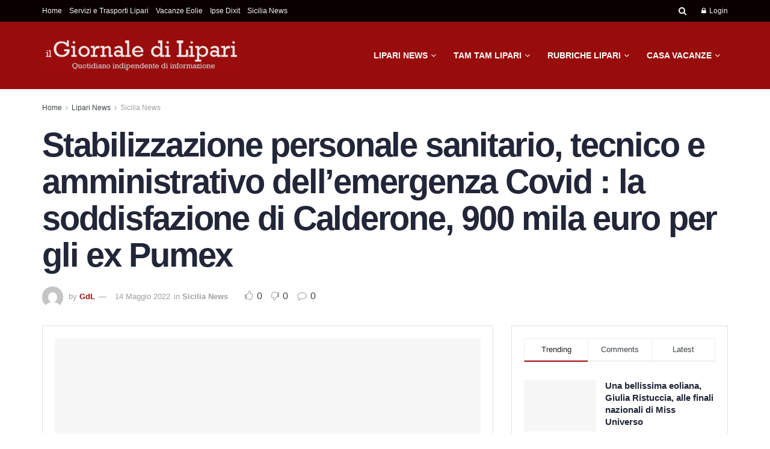

--- FILE ---
content_type: text/html; charset=UTF-8
request_url: https://www.giornaledilipari.it/stabilizzazione-personale-sanitario-tecnico-e-amministrativo-dellemergenza-covid-la-soddisfazione-di-calderone-900-mila-euro-per-gli-ex-pumex/
body_size: 46265
content:
<!doctype html>
<!--[if lt IE 7]><html class="no-js lt-ie9 lt-ie8 lt-ie7" dir="ltr" lang="it-IT" prefix="og: https://ogp.me/ns#"> <![endif]-->
<!--[if IE 7]><html class="no-js lt-ie9 lt-ie8" dir="ltr" lang="it-IT" prefix="og: https://ogp.me/ns#"> <![endif]-->
<!--[if IE 8]><html class="no-js lt-ie9" dir="ltr" lang="it-IT" prefix="og: https://ogp.me/ns#"> <![endif]-->
<!--[if IE 9]><html class="no-js lt-ie10" dir="ltr" lang="it-IT" prefix="og: https://ogp.me/ns#"> <![endif]-->
<!--[if gt IE 8]><!--><html class="no-js" dir="ltr" lang="it-IT" prefix="og: https://ogp.me/ns#"> <!--<![endif]--><head><script data-no-optimize="1">var litespeed_docref=sessionStorage.getItem("litespeed_docref");litespeed_docref&&(Object.defineProperty(document,"referrer",{get:function(){return litespeed_docref}}),sessionStorage.removeItem("litespeed_docref"));</script> <meta http-equiv="Content-Type" content="text/html; charset=UTF-8" /><meta name='viewport' content='width=device-width, initial-scale=1, user-scalable=yes' /><link rel="profile" href="http://gmpg.org/xfn/11" /><link rel="pingback" href="https://www.giornaledilipari.it/xmlrpc.php" /><title>Stabilizzazione personale sanitario, tecnico e amministrativo dell’emergenza Covid : la soddisfazione di Calderone, 900 mila euro per gli ex Pumex | Il Giornale di Lipari</title><style>img:is([sizes="auto" i], [sizes^="auto," i]) { contain-intrinsic-size: 3000px 1500px }</style><meta name="description" content="Ex Pumex emendamento da 900 mila euro approvato &quot;Obiettivo centrato&quot;, evidenzia su fb l&#039;on. Tommaso Calderone dopo l&#039;approvazione del suo preannnunciato emendamento che prevede , a determinate condizioni di legge, &quot;la stabilizzazione per il personale ( precario ) sanitario, tecnico e amministrativo che ha prestato servizio durante la emergenza Covid. Il nostro lavoro - ha" /><meta name="robots" content="max-image-preview:large" /><meta name="author" content="GdL"/><meta name="keywords" content="sicilia news" /><link rel="canonical" href="https://www.giornaledilipari.it/stabilizzazione-personale-sanitario-tecnico-e-amministrativo-dellemergenza-covid-la-soddisfazione-di-calderone-900-mila-euro-per-gli-ex-pumex/" /><meta name="generator" content="All in One SEO (AIOSEO) 4.8.1.1" /><meta property="og:locale" content="it_IT" /><meta property="og:site_name" content="Il Giornale di Lipari | Notizie, Cronaca, News da Lipari - Isole Eolie" /><meta property="og:type" content="article" /><meta property="og:title" content="Stabilizzazione personale sanitario, tecnico e amministrativo dell’emergenza Covid : la soddisfazione di Calderone, 900 mila euro per gli ex Pumex | Il Giornale di Lipari" /><meta property="og:description" content="Ex Pumex emendamento da 900 mila euro approvato &quot;Obiettivo centrato&quot;, evidenzia su fb l&#039;on. Tommaso Calderone dopo l&#039;approvazione del suo preannnunciato emendamento che prevede , a determinate condizioni di legge, &quot;la stabilizzazione per il personale ( precario ) sanitario, tecnico e amministrativo che ha prestato servizio durante la emergenza Covid. Il nostro lavoro - ha" /><meta property="og:url" content="https://www.giornaledilipari.it/stabilizzazione-personale-sanitario-tecnico-e-amministrativo-dellemergenza-covid-la-soddisfazione-di-calderone-900-mila-euro-per-gli-ex-pumex/" /><meta property="og:image" content="https://www.giornaledilipari.it/wp-content/uploads/2024/04/giornale-di-lipari-.png" /><meta property="og:image:secure_url" content="https://www.giornaledilipari.it/wp-content/uploads/2024/04/giornale-di-lipari-.png" /><meta property="og:image:width" content="1024" /><meta property="og:image:height" content="1024" /><meta property="article:published_time" content="2022-05-14T09:24:20+00:00" /><meta property="article:modified_time" content="2022-05-16T04:58:24+00:00" /><meta property="article:publisher" content="https://www.facebook.com/groups/298939806932401" /><meta name="twitter:card" content="summary" /><meta name="twitter:title" content="Stabilizzazione personale sanitario, tecnico e amministrativo dell’emergenza Covid : la soddisfazione di Calderone, 900 mila euro per gli ex Pumex | Il Giornale di Lipari" /><meta name="twitter:description" content="Ex Pumex emendamento da 900 mila euro approvato &quot;Obiettivo centrato&quot;, evidenzia su fb l&#039;on. Tommaso Calderone dopo l&#039;approvazione del suo preannnunciato emendamento che prevede , a determinate condizioni di legge, &quot;la stabilizzazione per il personale ( precario ) sanitario, tecnico e amministrativo che ha prestato servizio durante la emergenza Covid. Il nostro lavoro - ha" /><meta name="twitter:image" content="https://www.giornaledilipari.it/wp-content/uploads/2025/02/logo-Copia.png" /> <script type="application/ld+json" class="aioseo-schema">{"@context":"https:\/\/schema.org","@graph":[{"@type":"Article","@id":"https:\/\/www.giornaledilipari.it\/stabilizzazione-personale-sanitario-tecnico-e-amministrativo-dellemergenza-covid-la-soddisfazione-di-calderone-900-mila-euro-per-gli-ex-pumex\/#article","name":"Stabilizzazione personale sanitario, tecnico e amministrativo dell\u2019emergenza Covid : la soddisfazione di Calderone, 900 mila euro per gli ex Pumex | Il Giornale di Lipari","headline":"Stabilizzazione personale sanitario, tecnico e amministrativo dell&#8217;emergenza Covid : la soddisfazione di Calderone, 900 mila euro per gli ex Pumex","author":{"@id":"https:\/\/www.giornaledilipari.it\/author\/peppe\/#author"},"publisher":{"@id":"https:\/\/www.giornaledilipari.it\/#organization"},"image":{"@type":"ImageObject","url":"https:\/\/www.giornaledilipari.it\/wp-content\/uploads\/2024\/04\/giornale-di-lipari-.png","width":1024,"height":1024,"caption":"Home 1"},"datePublished":"2022-05-14T11:24:20+02:00","dateModified":"2022-05-16T06:58:24+02:00","inLanguage":"it-IT","mainEntityOfPage":{"@id":"https:\/\/www.giornaledilipari.it\/stabilizzazione-personale-sanitario-tecnico-e-amministrativo-dellemergenza-covid-la-soddisfazione-di-calderone-900-mila-euro-per-gli-ex-pumex\/#webpage"},"isPartOf":{"@id":"https:\/\/www.giornaledilipari.it\/stabilizzazione-personale-sanitario-tecnico-e-amministrativo-dellemergenza-covid-la-soddisfazione-di-calderone-900-mila-euro-per-gli-ex-pumex\/#webpage"},"articleSection":"Sicilia News"},{"@type":"BreadcrumbList","@id":"https:\/\/www.giornaledilipari.it\/stabilizzazione-personale-sanitario-tecnico-e-amministrativo-dellemergenza-covid-la-soddisfazione-di-calderone-900-mila-euro-per-gli-ex-pumex\/#breadcrumblist","itemListElement":[{"@type":"ListItem","@id":"https:\/\/www.giornaledilipari.it\/#listItem","position":1,"name":"Home","item":"https:\/\/www.giornaledilipari.it\/","nextItem":{"@type":"ListItem","@id":"https:\/\/www.giornaledilipari.it\/stabilizzazione-personale-sanitario-tecnico-e-amministrativo-dellemergenza-covid-la-soddisfazione-di-calderone-900-mila-euro-per-gli-ex-pumex\/#listItem","name":"Stabilizzazione personale sanitario, tecnico e amministrativo dell'emergenza Covid : la soddisfazione di Calderone, 900 mila euro per gli ex Pumex"}},{"@type":"ListItem","@id":"https:\/\/www.giornaledilipari.it\/stabilizzazione-personale-sanitario-tecnico-e-amministrativo-dellemergenza-covid-la-soddisfazione-di-calderone-900-mila-euro-per-gli-ex-pumex\/#listItem","position":2,"name":"Stabilizzazione personale sanitario, tecnico e amministrativo dell'emergenza Covid : la soddisfazione di Calderone, 900 mila euro per gli ex Pumex","previousItem":{"@type":"ListItem","@id":"https:\/\/www.giornaledilipari.it\/#listItem","name":"Home"}}]},{"@type":"Organization","@id":"https:\/\/www.giornaledilipari.it\/#organization","name":"Eolmedia","description":"Notizie, Cronaca, News da Lipari - Isole Eolie","url":"https:\/\/www.giornaledilipari.it\/","telephone":"+393924544698","logo":{"@type":"ImageObject","url":"https:\/\/www.giornaledilipari.it\/wp-content\/uploads\/2025\/02\/logo-Copia.png","@id":"https:\/\/www.giornaledilipari.it\/stabilizzazione-personale-sanitario-tecnico-e-amministrativo-dellemergenza-covid-la-soddisfazione-di-calderone-900-mila-euro-per-gli-ex-pumex\/#organizationLogo","width":112,"height":112},"image":{"@id":"https:\/\/www.giornaledilipari.it\/stabilizzazione-personale-sanitario-tecnico-e-amministrativo-dellemergenza-covid-la-soddisfazione-di-calderone-900-mila-euro-per-gli-ex-pumex\/#organizationLogo"},"sameAs":["https:\/\/www.facebook.com\/groups\/298939806932401","https:\/\/www.instagram.com\/peppepaino1\/"]},{"@type":"Person","@id":"https:\/\/www.giornaledilipari.it\/author\/peppe\/#author","url":"https:\/\/www.giornaledilipari.it\/author\/peppe\/","name":"GdL","image":{"@type":"ImageObject","@id":"https:\/\/www.giornaledilipari.it\/stabilizzazione-personale-sanitario-tecnico-e-amministrativo-dellemergenza-covid-la-soddisfazione-di-calderone-900-mila-euro-per-gli-ex-pumex\/#authorImage","url":"https:\/\/www.giornaledilipari.it\/wp-content\/litespeed\/avatar\/5d497c07986b2c7f23f58a3219e81cb2.jpg?ver=1768133560","width":96,"height":96,"caption":"GdL"}},{"@type":"WebPage","@id":"https:\/\/www.giornaledilipari.it\/stabilizzazione-personale-sanitario-tecnico-e-amministrativo-dellemergenza-covid-la-soddisfazione-di-calderone-900-mila-euro-per-gli-ex-pumex\/#webpage","url":"https:\/\/www.giornaledilipari.it\/stabilizzazione-personale-sanitario-tecnico-e-amministrativo-dellemergenza-covid-la-soddisfazione-di-calderone-900-mila-euro-per-gli-ex-pumex\/","name":"Stabilizzazione personale sanitario, tecnico e amministrativo dell\u2019emergenza Covid : la soddisfazione di Calderone, 900 mila euro per gli ex Pumex | Il Giornale di Lipari","description":"Ex Pumex emendamento da 900 mila euro approvato \"Obiettivo centrato\", evidenzia su fb l'on. Tommaso Calderone dopo l'approvazione del suo preannnunciato emendamento che prevede , a determinate condizioni di legge, \"la stabilizzazione per il personale ( precario ) sanitario, tecnico e amministrativo che ha prestato servizio durante la emergenza Covid. Il nostro lavoro - ha","inLanguage":"it-IT","isPartOf":{"@id":"https:\/\/www.giornaledilipari.it\/#website"},"breadcrumb":{"@id":"https:\/\/www.giornaledilipari.it\/stabilizzazione-personale-sanitario-tecnico-e-amministrativo-dellemergenza-covid-la-soddisfazione-di-calderone-900-mila-euro-per-gli-ex-pumex\/#breadcrumblist"},"author":{"@id":"https:\/\/www.giornaledilipari.it\/author\/peppe\/#author"},"creator":{"@id":"https:\/\/www.giornaledilipari.it\/author\/peppe\/#author"},"image":{"@type":"ImageObject","url":"https:\/\/www.giornaledilipari.it\/wp-content\/uploads\/2024\/04\/giornale-di-lipari-.png","@id":"https:\/\/www.giornaledilipari.it\/stabilizzazione-personale-sanitario-tecnico-e-amministrativo-dellemergenza-covid-la-soddisfazione-di-calderone-900-mila-euro-per-gli-ex-pumex\/#mainImage","width":1024,"height":1024,"caption":"Home 1"},"primaryImageOfPage":{"@id":"https:\/\/www.giornaledilipari.it\/stabilizzazione-personale-sanitario-tecnico-e-amministrativo-dellemergenza-covid-la-soddisfazione-di-calderone-900-mila-euro-per-gli-ex-pumex\/#mainImage"},"datePublished":"2022-05-14T11:24:20+02:00","dateModified":"2022-05-16T06:58:24+02:00"},{"@type":"WebSite","@id":"https:\/\/www.giornaledilipari.it\/#website","url":"https:\/\/www.giornaledilipari.it\/","name":"Il Giornale di Lipari","description":"Notizie, Cronaca, News da Lipari - Isole Eolie","inLanguage":"it-IT","publisher":{"@id":"https:\/\/www.giornaledilipari.it\/#organization"}}]}</script> <meta property="og:type" content="article"><meta property="og:title" content="Stabilizzazione personale sanitario, tecnico e amministrativo dell&#8217;emergenza Covid : la soddisfazione di Calderone, 900 mi"><meta property="og:site_name" content="Il Giornale di Lipari"><meta property="og:description" content="Ex Pumex emendamento da 900 mila euro approvato &quot;Obiettivo centrato&quot;, evidenzia su fb l&#039;on. Tommaso Calderone dopo l&#039;approvazione del suo"><meta property="og:url" content="https://www.giornaledilipari.it/stabilizzazione-personale-sanitario-tecnico-e-amministrativo-dellemergenza-covid-la-soddisfazione-di-calderone-900-mila-euro-per-gli-ex-pumex/"><meta property="og:locale" content="it_IT"><meta property="og:image" content="https://www.giornaledilipari.it/wp-content/uploads/2024/04/giornale-di-lipari-.png"><meta property="og:image:height" content="1024"><meta property="og:image:width" content="1024"><meta property="article:published_time" content="2022-05-14T11:24:20+02:00"><meta property="article:modified_time" content="2022-05-16T06:58:24+02:00"><meta property="article:author" content="https://www.giornaledilipari.it"><meta property="article:section" content="Sicilia News"><meta name="twitter:card" content="summary_large_image"><meta name="twitter:title" content="Stabilizzazione personale sanitario, tecnico e amministrativo dell&#8217;emergenza Covid : la soddisfazione di Calderone, 900 mila euro per gli ex Pumex"><meta name="twitter:description" content="Ex Pumex emendamento da 900 mila euro approvato &quot;Obiettivo centrato&quot;, evidenzia su fb l&#039;on. Tommaso Calderone dopo l&#039;approvazione del suo"><meta name="twitter:url" content="https://www.giornaledilipari.it/stabilizzazione-personale-sanitario-tecnico-e-amministrativo-dellemergenza-covid-la-soddisfazione-di-calderone-900-mila-euro-per-gli-ex-pumex/"><meta name="twitter:site" content="https://www.giornaledilipari.it"><meta name="twitter:image" content="https://www.giornaledilipari.it/wp-content/uploads/2024/04/giornale-di-lipari-.png"><meta name="twitter:image:width" content="1024"><meta name="twitter:image:height" content="1024"> <script type="litespeed/javascript">var jnews_ajax_url='/?ajax-request=jnews'</script> <script type="litespeed/javascript">window.jnews=window.jnews||{},window.jnews.library=window.jnews.library||{},window.jnews.library=function(){"use strict";var e=this;e.win=window,e.doc=document,e.noop=function(){},e.globalBody=e.doc.getElementsByTagName("body")[0],e.globalBody=e.globalBody?e.globalBody:e.doc,e.win.jnewsDataStorage=e.win.jnewsDataStorage||{_storage:new WeakMap,put:function(e,t,n){this._storage.has(e)||this._storage.set(e,new Map),this._storage.get(e).set(t,n)},get:function(e,t){return this._storage.get(e).get(t)},has:function(e,t){return this._storage.has(e)&&this._storage.get(e).has(t)},remove:function(e,t){var n=this._storage.get(e).delete(t);return 0===!this._storage.get(e).size&&this._storage.delete(e),n}},e.windowWidth=function(){return e.win.innerWidth||e.docEl.clientWidth||e.globalBody.clientWidth},e.windowHeight=function(){return e.win.innerHeight||e.docEl.clientHeight||e.globalBody.clientHeight},e.requestAnimationFrame=e.win.requestAnimationFrame||e.win.webkitRequestAnimationFrame||e.win.mozRequestAnimationFrame||e.win.msRequestAnimationFrame||window.oRequestAnimationFrame||function(e){return setTimeout(e,1e3/60)},e.cancelAnimationFrame=e.win.cancelAnimationFrame||e.win.webkitCancelAnimationFrame||e.win.webkitCancelRequestAnimationFrame||e.win.mozCancelAnimationFrame||e.win.msCancelRequestAnimationFrame||e.win.oCancelRequestAnimationFrame||function(e){clearTimeout(e)},e.classListSupport="classList"in document.createElement("_"),e.hasClass=e.classListSupport?function(e,t){return e.classList.contains(t)}:function(e,t){return e.className.indexOf(t)>=0},e.addClass=e.classListSupport?function(t,n){e.hasClass(t,n)||t.classList.add(n)}:function(t,n){e.hasClass(t,n)||(t.className+=" "+n)},e.removeClass=e.classListSupport?function(t,n){e.hasClass(t,n)&&t.classList.remove(n)}:function(t,n){e.hasClass(t,n)&&(t.className=t.className.replace(n,""))},e.objKeys=function(e){var t=[];for(var n in e)Object.prototype.hasOwnProperty.call(e,n)&&t.push(n);return t},e.isObjectSame=function(e,t){var n=!0;return JSON.stringify(e)!==JSON.stringify(t)&&(n=!1),n},e.extend=function(){for(var e,t,n,o=arguments[0]||{},i=1,a=arguments.length;i<a;i++)if(null!==(e=arguments[i]))for(t in e)o!==(n=e[t])&&void 0!==n&&(o[t]=n);return o},e.dataStorage=e.win.jnewsDataStorage,e.isVisible=function(e){return 0!==e.offsetWidth&&0!==e.offsetHeight||e.getBoundingClientRect().length},e.getHeight=function(e){return e.offsetHeight||e.clientHeight||e.getBoundingClientRect().height},e.getWidth=function(e){return e.offsetWidth||e.clientWidth||e.getBoundingClientRect().width},e.supportsPassive=!1;try{var t=Object.defineProperty({},"passive",{get:function(){e.supportsPassive=!0}});"createEvent"in e.doc?e.win.addEventListener("test",null,t):"fireEvent"in e.doc&&e.win.attachEvent("test",null)}catch(e){}e.passiveOption=!!e.supportsPassive&&{passive:!0},e.setStorage=function(e,t){e="jnews-"+e;var n={expired:Math.floor(((new Date).getTime()+432e5)/1e3)};t=Object.assign(n,t);localStorage.setItem(e,JSON.stringify(t))},e.getStorage=function(e){e="jnews-"+e;var t=localStorage.getItem(e);return null!==t&&0<t.length?JSON.parse(localStorage.getItem(e)):{}},e.expiredStorage=function(){var t,n="jnews-";for(var o in localStorage)o.indexOf(n)>-1&&"undefined"!==(t=e.getStorage(o.replace(n,""))).expired&&t.expired<Math.floor((new Date).getTime()/1e3)&&localStorage.removeItem(o)},e.addEvents=function(t,n,o){for(var i in n){var a=["touchstart","touchmove"].indexOf(i)>=0&&!o&&e.passiveOption;"createEvent"in e.doc?t.addEventListener(i,n[i],a):"fireEvent"in e.doc&&t.attachEvent("on"+i,n[i])}},e.removeEvents=function(t,n){for(var o in n)"createEvent"in e.doc?t.removeEventListener(o,n[o]):"fireEvent"in e.doc&&t.detachEvent("on"+o,n[o])},e.triggerEvents=function(t,n,o){var i;o=o||{detail:null};return"createEvent"in e.doc?(!(i=e.doc.createEvent("CustomEvent")||new CustomEvent(n)).initCustomEvent||i.initCustomEvent(n,!0,!1,o),void t.dispatchEvent(i)):"fireEvent"in e.doc?((i=e.doc.createEventObject()).eventType=n,void t.fireEvent("on"+i.eventType,i)):void 0},e.getParents=function(t,n){void 0===n&&(n=e.doc);for(var o=[],i=t.parentNode,a=!1;!a;)if(i){var r=i;r.querySelectorAll(n).length?a=!0:(o.push(r),i=r.parentNode)}else o=[],a=!0;return o},e.forEach=function(e,t,n){for(var o=0,i=e.length;o<i;o++)t.call(n,e[o],o)},e.getText=function(e){return e.innerText||e.textContent},e.setText=function(e,t){var n="object"==typeof t?t.innerText||t.textContent:t;e.innerText&&(e.innerText=n),e.textContent&&(e.textContent=n)},e.httpBuildQuery=function(t){return e.objKeys(t).reduce(function t(n){var o=arguments.length>1&&void 0!==arguments[1]?arguments[1]:null;return function(i,a){var r=n[a];a=encodeURIComponent(a);var s=o?"".concat(o,"[").concat(a,"]"):a;return null==r||"function"==typeof r?(i.push("".concat(s,"=")),i):["number","boolean","string"].includes(typeof r)?(i.push("".concat(s,"=").concat(encodeURIComponent(r))),i):(i.push(e.objKeys(r).reduce(t(r,s),[]).join("&")),i)}}(t),[]).join("&")},e.get=function(t,n,o,i){return o="function"==typeof o?o:e.noop,e.ajax("GET",t,n,o,i)},e.post=function(t,n,o,i){return o="function"==typeof o?o:e.noop,e.ajax("POST",t,n,o,i)},e.ajax=function(t,n,o,i,a){var r=new XMLHttpRequest,s=n,c=e.httpBuildQuery(o);if(t=-1!=["GET","POST"].indexOf(t)?t:"GET",r.open(t,s+("GET"==t?"?"+c:""),!0),"POST"==t&&r.setRequestHeader("Content-type","application/x-www-form-urlencoded"),r.setRequestHeader("X-Requested-With","XMLHttpRequest"),r.onreadystatechange=function(){4===r.readyState&&200<=r.status&&300>r.status&&"function"==typeof i&&i.call(void 0,r.response)},void 0!==a&&!a){return{xhr:r,send:function(){r.send("POST"==t?c:null)}}}return r.send("POST"==t?c:null),{xhr:r}},e.scrollTo=function(t,n,o){function i(e,t,n){this.start=this.position(),this.change=e-this.start,this.currentTime=0,this.increment=20,this.duration=void 0===n?500:n,this.callback=t,this.finish=!1,this.animateScroll()}return Math.easeInOutQuad=function(e,t,n,o){return(e/=o/2)<1?n/2*e*e+t:-n/2*(--e*(e-2)-1)+t},i.prototype.stop=function(){this.finish=!0},i.prototype.move=function(t){e.doc.documentElement.scrollTop=t,e.globalBody.parentNode.scrollTop=t,e.globalBody.scrollTop=t},i.prototype.position=function(){return e.doc.documentElement.scrollTop||e.globalBody.parentNode.scrollTop||e.globalBody.scrollTop},i.prototype.animateScroll=function(){this.currentTime+=this.increment;var t=Math.easeInOutQuad(this.currentTime,this.start,this.change,this.duration);this.move(t),this.currentTime<this.duration&&!this.finish?e.requestAnimationFrame.call(e.win,this.animateScroll.bind(this)):this.callback&&"function"==typeof this.callback&&this.callback()},new i(t,n,o)},e.unwrap=function(t){var n,o=t;e.forEach(t,(function(e,t){n?n+=e:n=e})),o.replaceWith(n)},e.performance={start:function(e){performance.mark(e+"Start")},stop:function(e){performance.mark(e+"End"),performance.measure(e,e+"Start",e+"End")}},e.fps=function(){var t=0,n=0,o=0;!function(){var i=t=0,a=0,r=0,s=document.getElementById("fpsTable"),c=function(t){void 0===document.getElementsByTagName("body")[0]?e.requestAnimationFrame.call(e.win,(function(){c(t)})):document.getElementsByTagName("body")[0].appendChild(t)};null===s&&((s=document.createElement("div")).style.position="fixed",s.style.top="120px",s.style.left="10px",s.style.width="100px",s.style.height="20px",s.style.border="1px solid black",s.style.fontSize="11px",s.style.zIndex="100000",s.style.backgroundColor="white",s.id="fpsTable",c(s));var l=function(){o++,n=Date.now(),(a=(o/(r=(n-t)/1e3)).toPrecision(2))!=i&&(i=a,s.innerHTML=i+"fps"),1<r&&(t=n,o=0),e.requestAnimationFrame.call(e.win,l)};l()}()},e.instr=function(e,t){for(var n=0;n<t.length;n++)if(-1!==e.toLowerCase().indexOf(t[n].toLowerCase()))return!0},e.winLoad=function(t,n){function o(o){if("complete"===e.doc.readyState||"interactive"===e.doc.readyState)return!o||n?setTimeout(t,n||1):t(o),1}o()||e.addEvents(e.win,{load:o})},e.docReady=function(t,n){function o(o){if("complete"===e.doc.readyState||"interactive"===e.doc.readyState)return!o||n?setTimeout(t,n||1):t(o),1}o()||e.addEvents(e.doc,{DOMContentLiteSpeedLoaded:o})},e.fireOnce=function(){e.docReady((function(){e.assets=e.assets||[],e.assets.length&&(e.boot(),e.load_assets())}),50)},e.boot=function(){e.length&&e.doc.querySelectorAll("style[media]").forEach((function(e){"not all"==e.getAttribute("media")&&e.removeAttribute("media")}))},e.create_js=function(t,n){var o=e.doc.createElement("script");switch(o.setAttribute("src",t),n){case"defer":o.setAttribute("defer",!0);break;case"async":o.setAttribute("async",!0);break;case"deferasync":o.setAttribute("defer",!0),o.setAttribute("async",!0)}e.globalBody.appendChild(o)},e.load_assets=function(){"object"==typeof e.assets&&e.forEach(e.assets.slice(0),(function(t,n){var o="";t.defer&&(o+="defer"),t.async&&(o+="async"),e.create_js(t.url,o);var i=e.assets.indexOf(t);i>-1&&e.assets.splice(i,1)})),e.assets=jnewsoption.au_scripts=window.jnewsads=[]},e.setCookie=function(e,t,n){var o="";if(n){var i=new Date;i.setTime(i.getTime()+24*n*60*60*1e3),o="; expires="+i.toUTCString()}document.cookie=e+"="+(t||"")+o+"; path=/"},e.getCookie=function(e){for(var t=e+"=",n=document.cookie.split(";"),o=0;o<n.length;o++){for(var i=n[o];" "==i.charAt(0);)i=i.substring(1,i.length);if(0==i.indexOf(t))return i.substring(t.length,i.length)}return null},e.eraseCookie=function(e){document.cookie=e+"=; Path=/; Expires=Thu, 01 Jan 1970 00:00:01 GMT;"},e.docReady((function(){e.globalBody=e.globalBody==e.doc?e.doc.getElementsByTagName("body")[0]:e.globalBody,e.globalBody=e.globalBody?e.globalBody:e.doc})),e.winLoad((function(){e.winLoad((function(){var t=!1;if(void 0!==window.jnewsadmin)if(void 0!==window.file_version_checker){var n=e.objKeys(window.file_version_checker);n.length?n.forEach((function(e){t||"10.0.4"===window.file_version_checker[e]||(t=!0)})):t=!0}else t=!0;t&&(window.jnewsHelper.getMessage(),window.jnewsHelper.getNotice())}),2500)}))},window.jnews.library=new window.jnews.library</script><link rel='dns-prefetch' href='//fonts.googleapis.com' /><link rel='preconnect' href='https://fonts.gstatic.com' /><link rel="alternate" type="application/rss+xml" title="Il Giornale di Lipari &raquo; Feed" href="https://www.giornaledilipari.it/feed/" /><link rel="alternate" type="application/rss+xml" title="Il Giornale di Lipari &raquo; Feed dei commenti" href="https://www.giornaledilipari.it/comments/feed/" />
<script id="giorn-ready" type="litespeed/javascript">window.advanced_ads_ready=function(e,a){a=a||"complete";var d=function(e){return"interactive"===a?"loading"!==e:"complete"===e};d(document.readyState)?e():document.addEventListener("readystatechange",(function(a){d(a.target.readyState)&&e()}),{once:"interactive"===a})},window.advanced_ads_ready_queue=window.advanced_ads_ready_queue||[]</script> <style id="litespeed-ccss">ul{box-sizing:border-box}.entry-content{counter-reset:footnotes}:root{--wp--preset--font-size--normal:16px;--wp--preset--font-size--huge:42px}html :where(img[class*=wp-image-]){height:auto;max-width:100%}:root{--wp--preset--aspect-ratio--square:1;--wp--preset--aspect-ratio--4-3:4/3;--wp--preset--aspect-ratio--3-4:3/4;--wp--preset--aspect-ratio--3-2:3/2;--wp--preset--aspect-ratio--2-3:2/3;--wp--preset--aspect-ratio--16-9:16/9;--wp--preset--aspect-ratio--9-16:9/16;--wp--preset--color--black:#000000;--wp--preset--color--cyan-bluish-gray:#abb8c3;--wp--preset--color--white:#ffffff;--wp--preset--color--pale-pink:#f78da7;--wp--preset--color--vivid-red:#cf2e2e;--wp--preset--color--luminous-vivid-orange:#ff6900;--wp--preset--color--luminous-vivid-amber:#fcb900;--wp--preset--color--light-green-cyan:#7bdcb5;--wp--preset--color--vivid-green-cyan:#00d084;--wp--preset--color--pale-cyan-blue:#8ed1fc;--wp--preset--color--vivid-cyan-blue:#0693e3;--wp--preset--color--vivid-purple:#9b51e0;--wp--preset--gradient--vivid-cyan-blue-to-vivid-purple:linear-gradient(135deg,rgba(6,147,227,1) 0%,rgb(155,81,224) 100%);--wp--preset--gradient--light-green-cyan-to-vivid-green-cyan:linear-gradient(135deg,rgb(122,220,180) 0%,rgb(0,208,130) 100%);--wp--preset--gradient--luminous-vivid-amber-to-luminous-vivid-orange:linear-gradient(135deg,rgba(252,185,0,1) 0%,rgba(255,105,0,1) 100%);--wp--preset--gradient--luminous-vivid-orange-to-vivid-red:linear-gradient(135deg,rgba(255,105,0,1) 0%,rgb(207,46,46) 100%);--wp--preset--gradient--very-light-gray-to-cyan-bluish-gray:linear-gradient(135deg,rgb(238,238,238) 0%,rgb(169,184,195) 100%);--wp--preset--gradient--cool-to-warm-spectrum:linear-gradient(135deg,rgb(74,234,220) 0%,rgb(151,120,209) 20%,rgb(207,42,186) 40%,rgb(238,44,130) 60%,rgb(251,105,98) 80%,rgb(254,248,76) 100%);--wp--preset--gradient--blush-light-purple:linear-gradient(135deg,rgb(255,206,236) 0%,rgb(152,150,240) 100%);--wp--preset--gradient--blush-bordeaux:linear-gradient(135deg,rgb(254,205,165) 0%,rgb(254,45,45) 50%,rgb(107,0,62) 100%);--wp--preset--gradient--luminous-dusk:linear-gradient(135deg,rgb(255,203,112) 0%,rgb(199,81,192) 50%,rgb(65,88,208) 100%);--wp--preset--gradient--pale-ocean:linear-gradient(135deg,rgb(255,245,203) 0%,rgb(182,227,212) 50%,rgb(51,167,181) 100%);--wp--preset--gradient--electric-grass:linear-gradient(135deg,rgb(202,248,128) 0%,rgb(113,206,126) 100%);--wp--preset--gradient--midnight:linear-gradient(135deg,rgb(2,3,129) 0%,rgb(40,116,252) 100%);--wp--preset--font-size--small:13px;--wp--preset--font-size--medium:20px;--wp--preset--font-size--large:36px;--wp--preset--font-size--x-large:42px;--wp--preset--spacing--20:0.44rem;--wp--preset--spacing--30:0.67rem;--wp--preset--spacing--40:1rem;--wp--preset--spacing--50:1.5rem;--wp--preset--spacing--60:2.25rem;--wp--preset--spacing--70:3.38rem;--wp--preset--spacing--80:5.06rem;--wp--preset--shadow--natural:6px 6px 9px rgba(0, 0, 0, 0.2);--wp--preset--shadow--deep:12px 12px 50px rgba(0, 0, 0, 0.4);--wp--preset--shadow--sharp:6px 6px 0px rgba(0, 0, 0, 0.2);--wp--preset--shadow--outlined:6px 6px 0px -3px rgba(255, 255, 255, 1), 6px 6px rgba(0, 0, 0, 1);--wp--preset--shadow--crisp:6px 6px 0px rgba(0, 0, 0, 1)}:root{--page-title-display:block}@media (prefers-reduced-motion:no-preference){html{scroll-behavior:smooth}}.fa{display:inline-block;font:normal normal normal 14px/1 FontAwesome;font-size:inherit;text-rendering:auto;-webkit-font-smoothing:antialiased;-moz-osx-font-smoothing:grayscale}.fa-flip-horizontal{-ms-filter:"progid:DXImageTransform.Microsoft.BasicImage(rotation=0, mirror=1)";-webkit-transform:scaleX(-1);-ms-transform:scaleX(-1);transform:scaleX(-1)}:root .fa-flip-horizontal{filter:none}.fa-search:before{content:""}.fa-close:before{content:""}.fa-clock-o:before{content:""}.fa-lock:before{content:""}.fa-qrcode:before{content:""}.fa-thumbs-o-up:before{content:""}.fa-thumbs-o-down:before{content:""}.fa-twitter:before{content:""}.fa-bars:before{content:""}.fa-pinterest:before{content:""}.fa-linkedin:before{content:""}.fa-comment-o:before{content:""}.fa-angle-right:before{content:""}.fa-angle-up:before{content:""}.fa-wechat:before{content:""}.fa-facebook-official:before{content:""}.fa-whatsapp:before{content:""}[class^=jegicon-]:before{font-family:jegicon!important;font-style:normal!important;font-variant:normal!important;font-weight:400!important;text-transform:none!important;speak:none;line-height:1;-webkit-font-smoothing:antialiased;-moz-osx-font-smoothing:grayscale}.jegicon-cross:before{content:"d"}.mfp-hide{display:none!important}button::-moz-focus-inner{border:0;padding:0}a,body,div,form,h1,h3,html,i,img,label,li,p,section,span,ul{border:0;font-size:100%;font:inherit;margin:0;padding:0;vertical-align:baseline}section{display:block}body{line-height:1}ul{list-style:none}body{background:#fff;color:#53585c;font-family:Helvetica Neue,Helvetica,Roboto,Arial,sans-serif;font-size:14px;line-height:1.6em;-webkit-font-smoothing:antialiased;-moz-osx-font-smoothing:grayscale;overflow-anchor:none}body,html{height:100%;margin:0}::-webkit-selection{background:#fde69a;color:#212121;text-shadow:none}a{color:#f70d28;text-decoration:none}img{vertical-align:middle}img{max-width:100%;-ms-interpolation-mode:bicubic;height:auto}button,input,label{font:inherit}[class*=jeg_] .fa{font-family:FontAwesome}.clearfix:after,.container:after,.jeg_popup_content:after,.row:after{clear:both;content:"";display:table}h1,h3{color:#212121;text-rendering:optimizeLegibility}h1{font-size:2.25em;letter-spacing:-.02em;line-height:1.25;margin:.67em 0 .5em}h3{font-size:1.563em;line-height:1.4;margin:1em 0 .5em}i{font-style:italic}p{margin:0 0 1.75em;text-rendering:optimizeLegibility}.jeg_boxed .jeg_main .jeg_container{overflow:hidden}@media (max-width:767px){.container{width:98%;width:calc(100% - 10px)}}@media (max-width:479px){.container{width:100%}}@media (min-width:768px){.container{max-width:750px}}@media (min-width:992px){.container{max-width:970px}}@media (min-width:1200px){.container{max-width:1170px}}.container{margin-left:auto;margin-right:auto;padding-left:15px;padding-right:15px}.row{margin-left:-15px;margin-right:-15px}.col-md-4,.col-md-8{min-height:1px;padding-left:15px;padding-right:15px;position:relative}@media (min-width:992px){.col-md-4,.col-md-8{float:left}.col-md-8{width:66.66666667%}.col-md-4{width:33.33333333%}}*,:after,:before{-webkit-box-sizing:border-box;-moz-box-sizing:border-box;box-sizing:border-box}.jeg_viewport{position:relative}.jeg_container{margin:0 auto;padding:0;width:auto}.jeg_boxed .jeg_main .jeg_container,.jeg_content{background:#fff}.jeg_content{padding:30px 0 40px}.jeg_sidebar{padding-left:30px}.theiaStickySidebar{-webkit-backface-visibility:hidden}.post-ajax-overlay{background:#f5f5f5;bottom:0;display:none;left:0;position:absolute;right:0;top:0;z-index:5}.post-ajax-overlay .jnews_preloader_circle_outer{left:0;margin-left:170px;position:fixed;top:50%;width:100%}.post-ajax-overlay .jeg_preloader.dot{left:50%;margin-left:170px;margin-top:40px;position:fixed;top:50%}.post-ajax-overlay .jeg_preloader.square{left:50%;margin-left:170px;margin-top:0;position:fixed;top:50%}input:not([type=submit]){background:#fff;border:1px solid #e0e0e0;border-radius:0;box-shadow:none;display:inline-block;font-size:14px;font-weight:300;height:40px;margin:0;max-width:100%;outline:none;padding:7px 14px;width:100%}input[type=checkbox]{display:inline;height:auto;line-height:inherit;width:auto}.btn,.button,input[type=submit]{-webkit-appearance:none;background:#f70d28;border:none;border-radius:0;color:#fff;display:inline-block;font-size:13px;font-weight:700;height:40px;letter-spacing:1px;line-height:40px;outline:0;padding:0 20px;text-transform:uppercase}.jeg_header{position:relative}.jeg_header .container{height:100%}.jeg_header.full .container{max-width:100%}.jeg_nav_row{-webkit-align-items:center;-js-display:flex;display:-webkit-flex;display:-ms-flexbox;display:flex;-webkit-flex-flow:row nowrap;-ms-flex-flow:row nowrap;flex-flow:row nowrap;position:relative;-ms-flex-align:center;align-items:center;-webkit-justify-content:space-between;-ms-flex-pack:justify;height:100%;justify-content:space-between}.jeg_nav_grow{-webkit-box-flex:1;-ms-flex:1;flex:1}.jeg_nav_normal{-webkit-box-flex:0 0 auto;-ms-flex:0 0 auto;flex:0 0 auto}.item_wrap{-webkit-align-items:center;display:inline-block;display:-webkit-flex;display:-ms-flexbox;display:flex;-webkit-flex-flow:row wrap;-ms-flex-flow:row wrap;flex-flow:row wrap;width:100%;-ms-flex-align:center;align-items:center}.jeg_nav_left{margin-right:auto}.jeg_nav_right{margin-left:auto}.jeg_nav_center{margin:0 auto}.jeg_nav_alignleft{justify-content:flex-start}.jeg_nav_alignright{justify-content:flex-end}.jeg_nav_aligncenter{justify-content:center}.jeg_topbar{background:#f5f5f5;border-bottom:1px solid #e0e0e0;color:#757575;font-size:12px;position:relative;z-index:11;-webkit-font-smoothing:auto;-moz-osx-font-smoothing:auto}.jeg_topbar .jeg_nav_item{border-right:1px solid #e0e0e0;padding:0 12px}.jeg_topbar.dark{background:#212121;border-bottom-width:0;color:#f5f5f5}.jeg_topbar.dark .jeg_search_toggle{color:#f5f5f5}.jeg_topbar.dark,.jeg_topbar.dark .jeg_nav_item{border-color:hsl(0 0% 100%/.15)}.jeg_topbar .jeg_nav_item:last-child{border-right-width:0}.jeg_topbar .jeg_nav_row{height:34px;line-height:34px}.jeg_midbar{background-color:#fff;border-bottom:0 solid #e8e8e8;height:140px;position:relative;z-index:10}.jeg_midbar .jeg_nav_item{padding:0 14px}.jeg_navbar{background:#fff;border-bottom:1px solid #e8e8e8;border-top:0 solid #e8e8e8;-webkit-box-sizing:content-box;box-sizing:content-box;line-height:50px;position:relative;z-index:9}.jeg_navbar:first-child{z-index:10}.jeg_navbar .jeg_nav_item{padding:0 14px}.jeg_nav_item:first-child{padding-left:0}.jeg_nav_item:last-child{padding-right:0}.jeg_featured{margin-bottom:30px}.jeg_logo{position:relative}.site-title{font-size:60px;letter-spacing:-.02em;line-height:1;margin:0;padding:0}.jeg_mobile_logo .site-title{font-size:34px}.site-title a{color:#212121;display:block}.jeg_logo img{display:block;height:auto;image-rendering:optimizeQuality}.jeg_nav_left .jeg_logo{margin-right:7px}.jeg_nav_left .jeg_logo:last-child{margin-right:28px}.btn .fa{font-size:14px;margin-right:2px}.jeg_topbar .btn{font-size:11px;font-weight:500;height:26px;letter-spacing:.5px;line-height:26px;padding:0 10px}.jeg_navbar .btn{font-size:12px;font-weight:500;height:36px;line-height:36px;padding:0 16px}.jeg_nav_account{position:relative}.jeg_accountlink{float:left}.jeg_accountlink:last-child{padding-right:0}.jeg_accountlink li{position:static!important}.jeg_accountlink li .fa{margin-right:2px}.jeg_topbar.dark .jeg_accountlink{color:#f5f5f5}.jeg_search_wrapper{position:relative}.jeg_search_wrapper .jeg_search_form{display:block;line-height:normal;min-width:60%;position:relative}.jeg_search_toggle{color:#212121;display:block;text-align:center}.jeg_topbar .jeg_search_toggle{color:inherit;font-size:14px;min-width:13px}.jeg_navbar .jeg_search_toggle{font-size:16px;min-width:15px}.jeg_search_wrapper .jeg_search_input{height:40px;padding:.5em 30px .5em 14px;vertical-align:middle;width:100%}.jeg_search_wrapper .jeg_search_button{background:#fff0;border:0;bottom:0;color:#212121;font-size:14px;height:auto;line-height:normal;min-height:unset;outline:none;padding:0 10px;position:absolute;right:0;top:0}.jeg_navbar .jeg_search_wrapper .jeg_search_input{height:36px}.jeg_topbar .jeg_search_wrapper .jeg_search_form{display:block}.jeg_search_no_expand .jeg_search_toggle{display:none}.jeg_search_no_expand.round .jeg_search_input{border-radius:33px;padding:.5em 15px}.jeg_search_no_expand.round .jeg_search_button{padding-right:12px}.jeg_search_popup_expand .jeg_search_form{background:#fff;border:1px solid #eee;-webkit-box-shadow:0 1px 4px rgb(0 0 0/.09);box-shadow:0 1px 4px rgb(0 0 0/.09);display:block;height:0;opacity:0;padding:0;position:absolute;right:-4px;text-align:center;top:100%;visibility:hidden;width:325px;z-index:12}.jeg_search_popup_expand .jeg_search_form:before{border-color:#fff0 #fff0 #fff;border-style:solid;border-width:0 8px 8px;content:"";position:absolute;right:16px;top:-8px;z-index:98}.jeg_search_popup_expand .jeg_search_form:after{border-color:#fff0 #fff0 #eaeaea;border-style:solid;border-width:0 9px 9px;content:"";position:absolute;right:15px;top:-9px;z-index:97}.jeg_topbar .jeg_search_popup_expand .jeg_search_form,.jeg_topbar .jeg_search_popup_expand .jeg_search_result{right:0}.jeg_topbar .jeg_search_popup_expand .jeg_search_form:before{border-width:0 6px 6px;right:11px;top:-6px}.jeg_topbar .jeg_search_popup_expand .jeg_search_form:after{border-width:0 7px 7px;right:10px;top:-8px}.jeg_search_popup_expand .jeg_search_input{-webkit-box-shadow:inset 0 0 15px 0 rgb(0 0 0/.08);box-shadow:inset 0 0 15px 0 rgb(0 0 0/.08);width:100%}.jeg_search_popup_expand .jeg_search_button{bottom:0;color:#888;position:absolute;right:20px;top:0}.jeg_navbar:not(.jeg_navbar_boxed):not(.jeg_navbar_menuborder) .jeg_search_popup_expand:last-child .jeg_search_form,.jeg_navbar:not(.jeg_navbar_boxed):not(.jeg_navbar_menuborder) .jeg_search_popup_expand:last-child .jeg_search_result{right:-17px}.jeg_header.full .jeg_navbar:not(.jeg_navbar_boxed):not(.jeg_navbar_menuborder) .jeg_nav_right .jeg_search_popup_expand:last-child .jeg_search_form,.jeg_header.full .jeg_navbar:not(.jeg_navbar_boxed):not(.jeg_navbar_menuborder) .jeg_nav_right .jeg_search_popup_expand:last-child .jeg_search_result{right:-15px}.jeg_header.full .jeg_navbar:not(.jeg_navbar_boxed):not(.jeg_navbar_menuborder) .jeg_nav_right .jeg_search_popup_expand:last-child .jeg_search_form:before{right:14px}.jeg_header.full .jeg_navbar:not(.jeg_navbar_boxed):not(.jeg_navbar_menuborder) .jeg_nav_right .jeg_search_popup_expand:last-child .jeg_search_form:after{right:13px}.jeg_search_hide{display:none}.jeg_search_result{background:#fff;border:1px solid #eee;-webkit-box-shadow:0 1px 4px rgb(0 0 0/.09);box-shadow:0 1px 4px rgb(0 0 0/.09);height:0;line-height:1;opacity:0;padding:0;position:absolute;right:-4px;top:100%;visibility:hidden;width:325px;z-index:9}.jeg_header .jeg_search_result{z-index:10}.jeg_search_no_expand .jeg_search_result{height:auto;margin-top:0;min-width:100%;opacity:1;right:0;visibility:visible}.jeg_search_result.with_result .search-all-button{overflow:hidden}.jeg_search_result .search-link{border-top:1px solid #eee;display:none;font-size:12px;padding:12px 15px;text-align:center}.jeg_search_result .search-link .fa{margin-right:5px}.jeg_search_result.with_result .search-all-button{display:block}.jeg_popup{background:#fff;margin:20px auto;max-width:380px;padding:35px;position:relative;width:auto}.jeg_popupform{text-align:center}.jeg_popupform .input_field{margin-bottom:1em}.jeg_popupform h3{font-size:22px;font-weight:700;margin-bottom:.5em}.jeg_popupform input:not([type=submit]){border-radius:3px;font-size:16px;height:48px;text-align:center}.jeg_popupform .button{border-radius:3px;font-size:16px;height:48px;letter-spacing:normal;text-transform:none;width:100%}.jeg_popupform .input_field.remember_me{margin:25px 0;text-align:left}.jeg_popupform .input_field.remember_me input[type=checkbox]{height:auto}.bottom_links{color:#a0a0a0;font-size:13px;text-align:left}.bottom_links .jeg_popuplink{float:right;font-weight:700}.bottom_links .forgot{color:#a0a0a0;float:left;font-weight:400}.jeg_menu>li{float:left;padding-right:1.2em;position:relative;text-align:left}.jeg_menu>li:last-child{padding-right:0}.jeg_topbar .jeg_menu>li>a{color:inherit}.jeg_menu li li{line-height:20px;position:relative}.jeg_menu li>ul{background:#fff;-webkit-box-shadow:0 0 2px rgb(0 0 0/.1),0 20px 40px rgb(0 0 0/.18);box-shadow:0 0 2px rgb(0 0 0/.1),0 20px 40px rgb(0 0 0/.18);display:none;left:0;min-width:15em;position:absolute;text-align:left;top:100%;white-space:nowrap;z-index:11}.jeg_menu li>ul li a{border-bottom:1px solid #eee;color:#7b7b7b;font-size:13px;padding:8px 16px}.jeg_menu li>ul>li:last-child>a{border-bottom:0}.jeg_menu a{display:block}.jeg_menu a{position:relative}.jeg_main_menu>li{float:left;list-style:none;margin:0;padding:0}.jeg_main_menu>li>a{color:#212121;display:block;font-size:1em;font-weight:700;line-height:50px;margin:0;padding:0 16px;position:relative;text-transform:uppercase;white-space:nowrap}.jeg_navbar_fitwidth .jeg_main_menu_wrapper{width:100%}.jeg_navbar_fitwidth .jeg_mainmenu_wrap{-webkit-box-flex:1;-ms-flex:1;flex:1}.jeg_navbar_fitwidth .jeg_main_menu{display:-ms-flexbox;display:-webkit-box;display:flex;-ms-flex-wrap:wrap;flex-wrap:wrap;float:none;-ms-flex-align:start;-webkit-box-align:start;align-items:flex-start}.jeg_navbar_fitwidth .jeg_main_menu>li{-ms-flex:1 1 auto;float:none;-webkit-box-flex:1;flex:1 1 auto}.jeg_navbar_fitwidth .jeg_main_menu>li>a{text-align:center;width:100%}.jeg_navbar_fitwidth .jeg_menu>li>ul{min-width:100%}.jeg_menu_style_2>li>a:before{background:#f70d28;bottom:-1px;content:"";height:3px;left:0;margin:auto;opacity:0;position:absolute;right:0;width:0}.jeg_navbar_mobile_wrapper,.jeg_navbar_mobile_wrapper .sticky_blankspace{display:none}.jeg_stickybar{left:auto;margin:0 auto;opacity:0;position:fixed;top:0;visibility:hidden;width:100%;z-index:9997}.jeg_topbar .jeg_menu>li{padding-right:12px}.jeg_topbar .jeg_menu>li:last-child{padding-right:0}.jeg_topbar.dark .jeg_top_menu>li>ul{border-top:0}.jeg_top_menu li>ul li a{font-size:12px;padding:6px 12px}.jeg_top_menu li>ul{width:auto}.jeg_topbar,.jeg_topbar.dark{border-top-style:solid}.module-preloader,.newsfeed_preloader{bottom:0;height:16px;left:0;margin:auto;position:absolute;right:0;top:0;width:16px}.jeg_preloader span{-webkit-animation:jeg_preloader_bounce 1.4s ease-in-out infinite both;animation:jeg_preloader_bounce 1.4s ease-in-out infinite both;background-color:#999;border-radius:100%;height:16px;position:absolute;top:0;width:16px}.jeg_preloader span:first-of-type{-webkit-animation-delay:-.32s;animation-delay:-.32s;left:-22px}.jeg_preloader span:nth-of-type(2){-webkit-animation-delay:-.16s;animation-delay:-.16s}.jeg_preloader span:last-of-type{left:22px}@-webkit-keyframes jeg_preloader_bounce{0%,80%,to{opacity:0;-webkit-transform:scale(0)}40%{opacity:1;-webkit-transform:scale(1)}}@keyframes jeg_preloader_bounce{0%,80%,to{opacity:0;-webkit-transform:scale(0);transform:scale(0)}40%{opacity:1;-webkit-transform:scale(1);transform:scale(1)}}.jeg_navbar_mobile{background:#fff;box-shadow:0 2px 6px rgb(0 0 0/.1);display:none;position:relative;top:0;transform:translateZ(0)}.jeg_navbar_mobile .container{height:100%;width:100%}.jeg_mobile_bottombar{border-style:solid;height:60px;line-height:60px}.jeg_mobile_bottombar .jeg_nav_item{padding:0 10px}.jeg_navbar_mobile .jeg_nav_left .jeg_nav_item:first-child{padding-left:0}.jeg_navbar_mobile .jeg_nav_right .jeg_nav_item:last-child{padding-right:0}.jeg_mobile_bottombar.dark{background:#000;color:#212121}.jeg_mobile_bottombar.dark a{color:#212121}.jeg_mobile_bottombar.dark .jeg_search_toggle,.jeg_mobile_bottombar.dark .toggle_btn{color:#fff}.jeg_navbar_mobile .jeg_search_toggle,.jeg_navbar_mobile .toggle_btn{color:#212121;display:block;font-size:22px}.jeg_mobile_logo a{display:block}.jeg_mobile_logo img{display:block;max-height:40px;width:auto}.jeg_navbar_mobile .jeg_search_wrapper{position:static}.jeg_navbar_mobile .jeg_search_popup_expand{float:none}.jeg_navbar_mobile .jeg_search_popup_expand .jeg_search_form:after,.jeg_navbar_mobile .jeg_search_popup_expand .jeg_search_form:before{display:none!important}.jeg_navbar_mobile .jeg_search_popup_expand .jeg_search_form{border-left:0;border-right:0;left:-15px!important;padding:20px;right:-15px!important;-webkit-transform:none;transform:none;width:auto}.jeg_navbar_mobile .jeg_search_popup_expand .jeg_search_result{border:0;left:-15px!important;margin-top:84px;right:-15px!important;width:auto}.jeg_navbar_mobile .jeg_search_form .jeg_search_button{font-size:18px}.jeg_navbar_mobile .jeg_search_wrapper .jeg_search_input{font-size:18px;height:42px;padding:.5em 40px .5em 15px}.jeg_mobile_wrapper .jeg_search_no_expand .jeg_search_input{box-shadow:inset 0 2px 2px rgb(0 0 0/.05)}.jeg_mobile_wrapper .jeg_search_result{border-left:0;border-right:0;right:0;width:100%}.jeg_bg_overlay{background:#000;background:-webkit-linear-gradient(180deg,#000,#434343);background:linear-gradient(180deg,#000,#434343);bottom:0;content:"";display:block;opacity:0;position:fixed;top:0;visibility:hidden;width:100%;z-index:9998}.jeg_mobile_wrapper{background:#fff;display:block;height:100%;left:0;opacity:0;overflow-x:hidden;overflow-y:auto;position:fixed;top:0;-webkit-transform:translate3d(-100%,0,0);transform:translate3d(-100%,0,0);width:320px;z-index:9999}.jeg_menu_close{color:#fff;font-size:16px;opacity:0;padding:0;position:fixed;right:15px;top:15px;-webkit-transform:rotate(-90deg);transform:rotate(-90deg);visibility:hidden;z-index:9999}@media only screen and (min-width:1023px){.jeg_menu_close{font-size:20px;padding:20px}}.jeg_mobile_wrapper .nav_wrap{display:flex;flex-direction:column;min-height:100%;position:relative}.jeg_mobile_wrapper .nav_wrap:before{bottom:0;content:"";left:0;min-height:100%;position:absolute;right:0;top:0;z-index:-1}.jeg_mobile_wrapper .item_main{flex:1}.jeg_aside_item{border-bottom:1px solid #eee;display:block;padding:20px}.jeg_aside_item:last-child{border-bottom:0}.jeg_aside_item:after{clear:both;content:"";display:table}.jeg_navbar_mobile_wrapper{position:relative;z-index:9}.jeg_mobile_menu li a{color:#212121;display:block;font-size:18px;font-weight:700;line-height:1.444em;margin-bottom:15px;position:relative}.jeg_mobile_menu ul{padding-bottom:10px}.jeg_mobile_menu ul li a{border-bottom:1px solid #eee;color:#757575;font-size:15px;font-weight:400;margin-bottom:12px;padding-bottom:5px}.dark .jeg_search_result.with_result .search-all-button{border-color:hsl(0 0% 100%/.15)}.module-overlay{background:hsl(0 0% 100%/.9);display:none;height:100%;left:0;position:absolute;top:0;width:100%;z-index:5}.module-preloader{bottom:0;height:16px;left:0;margin:auto;position:absolute;right:0;top:0;width:16px}.jeg_post_meta .jeg_meta_author img{border-radius:100%;margin-right:5px;width:35px}.jeg_pl_sm{margin-bottom:25px;overflow:hidden}.jeg_pl_sm .jeg_post_title{font-size:15px;font-weight:700;letter-spacing:normal;line-height:1.4em;margin:0 0 5px}.jeg_pl_sm .jeg_thumb{float:left;width:120px}.jeg_pl_sm .jeg_postblock_content{margin-left:120px;padding-left:15px}.jeg_post_title{letter-spacing:-.02em}.jeg_post_title a{color:#212121}.jeg_post_meta{color:#a0a0a0;font-size:11px;text-transform:uppercase}.jeg_post_meta a{color:inherit;font-weight:700}.jeg_meta_date a{font-weight:400}.jeg_meta_author a{color:#f70d28}.jeg_post_meta .fa{color:#2e9fff}.jeg_post_meta>div{display:inline-block}.jeg_post_meta>div:not(:last-of-type){margin-right:1em}.jeg_post_meta>div>.fa{margin-right:2px}.jeg_thumb,.thumbnail-container{overflow:hidden;position:relative;z-index:0}.thumbnail-container{background:#f7f7f7;background-position:50%;background-size:cover;display:block;height:0}.thumbnail-container>img{bottom:0;color:#a0a0a0;left:0;min-height:100%;position:absolute;top:0;width:100%;z-index:-1}.size-715{padding-bottom:71.5%}.size-1000{padding-bottom:100%}.thumbnail-container.animate-lazy>img{opacity:0}.thumbnail-container:after{background:#f7f7f7 url(/wp-content/themes/jnews/assets/dist/image/preloader.gif);background-position:50%;background-size:cover;bottom:0;content:"";height:100%;left:0;opacity:1;position:absolute;right:0;top:0;z-index:-2}.navigation_overlay{display:none;height:48px;position:relative}.jnews_boxed_container .jeg_inner_content,.jnews_boxed_container .jeg_main .widget{background:#fff;border:1px solid #e0e0e0;margin-bottom:30px;padding:20px}@media screen and (min-width:1025px){.jnews_boxed_container .jeg_sidebar{padding-left:15px}}.jeg_ad{text-align:center}.jnews_header_bottom_ads,.jnews_header_top_ads{background:#f5f5f5;position:relative;z-index:8}.widget{margin-bottom:40px}.jeg_tabpost_nav{display:block;overflow:hidden}.jeg_tabpost_nav li{border:solid #eee;border-width:1px 1px 2px;border-right:0;float:left;font-size:13px;font-weight:500;line-height:36px;margin-bottom:0;text-align:center;width:33.333333333%}.jeg_tabpost_nav li:last-child{border-right:1px solid #eee}.jeg_tabpost_nav li.active{border-bottom-color:#f70d28;color:#212121}.jeg_tabpost_content{padding-top:30px}.jeg_tabpost_content .jeg_tabpost_item{display:none}.jeg_tabpost_content .jeg_tabpost_item.active{display:block}.fa-twitter:before{content:none!important}.jeg_breadcrumbs{margin-bottom:20px}.jeg_singlepage .jeg_breadcrumbs{margin:-10px auto 20px}#breadcrumbs{color:#a0a0a0;font-size:12px;margin:0}#breadcrumbs a{color:#53585c}#breadcrumbs .fa{padding:0 3px}#breadcrumbs .breadcrumb_last_link a{color:#a0a0a0}.jeg_sharelist{-webkit-align-items:flex-start;display:-webkit-flex;display:-ms-flexbox;display:flex;-webkit-flex-wrap:wrap;-ms-flex-wrap:wrap;flex-wrap:wrap;float:none;-ms-flex-align:start;align-items:flex-start}.jeg_share_button{margin-bottom:30px}.jeg_share_button a{background:#212121;border-radius:3px;color:#fff;display:-webkit-flex;display:-ms-flexbox;display:flex;-webkit-flex:1;-ms-flex:1;flex:1;float:left;height:38px;-webkit-justify-content:center;line-height:38px;margin:0 5px 5px 0;max-width:44px;padding:0 10px;text-align:center;white-space:nowrap;width:44px;-ms-flex-pack:center;-webkit-backface-visibility:hidden;backface-visibility:hidden;justify-content:center}.jeg_share_button a:last-child{margin-right:0}.jeg_share_button a.expanded{max-width:none;padding:0 12px;width:auto}.jeg_share_button a>span{display:none;font-size:13px;font-weight:700;margin-left:10px}.jeg_share_button a.expanded>span{display:inline;position:relative}.jeg_share_button .fa{color:#fff;font-size:18px;line-height:inherit}.jeg_share_button .jeg_btn-facebook{background:#45629f}.jeg_share_button .jeg_btn-twitter{background:#000;fill:#fff}.jeg_share_button .jeg_btn-linkedin{background:#0083bb}.jeg_share_button .jeg_btn-pinterest{background:#cf2830}.jeg_share_button .jeg_btn-whatsapp{background:#075e54}.jeg_share_button .jeg_btn-wechat{background:#7bb32e}.jeg_share_button .jeg_btn-qrcode{background:#bd0000}.jeg_share_button svg{position:relative;top:2px}.jeg_share_button .jeg_btn-twitter .fa{width:38px}.share-secondary{display:none}@media only screen and (min-width:1024px){.with-share .content-inner{margin-left:90px}.jeg_share_button.share-float{left:0;margin-bottom:0;position:absolute!important;top:0}.jeg_share_button.share-float a.expanded>span{display:none}.jeg_share_button.share-float .jeg_sharelist{display:block}.jeg_share_button.share-float a{border-radius:0;display:block;float:none;height:48px;line-height:48px;margin:0;max-width:none;width:56px}.jeg_share_button.share-float .fa{font-size:20px}}.alignnone{margin:5px 0 1.25em}.content-inner>*{padding-left:0;padding-right:0}.jscroll-to-top{-webkit-backface-visibility:hidden;bottom:30px;opacity:0;position:fixed;right:30px;-webkit-transform:translate3d(0,30px,0);-ms-transform:translate3d(0,30px,0);transform:translate3d(0,30px,0);visibility:hidden;z-index:11}.jscroll-to-top>a{background:hsl(0 0% 71%/.15);border:1px solid rgb(0 0 0/.11);border-radius:5px;-webkit-box-shadow:inset 0 0 0 1px hsl(0 0% 100%/.1),0 2px 6px rgb(0 0 0/.1);box-shadow:inset 0 0 0 1px hsl(0 0% 100%/.1),0 2px 6px rgb(0 0 0/.1);color:#a0a0a0;display:block;font-size:30px;height:46px;line-height:44px;opacity:.8;text-align:center;width:46px}@media only screen and (max-width:1024px){.jscroll-to-top{bottom:50px}}.preloader_type .jeg_preloader{display:none}.preloader_type{height:100%;position:relative;width:100%}.preloader_type.preloader_dot .jeg_preloader.dot{display:block}.jnews_preloader_circle_outer{margin-top:-30px;position:absolute;top:50%;width:100%}.jnews_preloader_circle_inner{-webkit-animation:spincircle .9s linear infinite;animation:spincircle .9s linear infinite;border:.4em solid rgb(0 0 0/.2);border-left-color:rgb(0 0 0/.6);font-size:15px;margin:0 auto;position:relative;text-indent:-9999em;-webkit-transform:translateZ(0);-ms-transform:translateZ(0);transform:translateZ(0)}.jnews_preloader_circle_inner,.jnews_preloader_circle_inner:after{border-radius:50%;height:60px;width:60px}@-webkit-keyframes spincircle{0%{-webkit-transform:rotate(0deg);transform:rotate(0deg)}to{-webkit-transform:rotate(1turn);transform:rotate(1turn)}}@keyframes spincircle{0%{-webkit-transform:rotate(0deg);transform:rotate(0deg)}to{-webkit-transform:rotate(1turn);transform:rotate(1turn)}}.jeg_square{animation:jeg_square 2s ease infinite;border:4px solid #555;display:inline-block;height:30px;position:relative;top:50%;width:30px}.jeg_square_inner{animation:jeg_square_inner 2s ease-in infinite;background-color:#555;display:inline-block;vertical-align:top;width:100%}@-webkit-keyframes jeg_square{0%{-webkit-transform:rotate(0deg);transform:rotate(0deg)}25%{-webkit-transform:rotate(180deg);transform:rotate(180deg)}50%{-webkit-transform:rotate(180deg);transform:rotate(180deg)}75%{-webkit-transform:rotate(1turn);transform:rotate(1turn)}to{-webkit-transform:rotate(1turn);transform:rotate(1turn)}}@keyframes jeg_square{0%{-webkit-transform:rotate(0deg);transform:rotate(0deg)}25%{-webkit-transform:rotate(180deg);transform:rotate(180deg)}50%{-webkit-transform:rotate(180deg);transform:rotate(180deg)}75%{-webkit-transform:rotate(1turn);transform:rotate(1turn)}to{-webkit-transform:rotate(1turn);transform:rotate(1turn)}}@-webkit-keyframes jeg_square_inner{0%{height:0}25%{height:0}50%{height:100%}75%{height:100%}to{height:0}}@keyframes jeg_square_inner{0%{height:0}25%{height:0}50%{height:100%}75%{height:100%}to{height:0}}.g-recaptcha{margin-bottom:15px}.jeg_menu.jeg_main_menu>.menu-item-has-children>a:after{content:"";display:inline-block;font:normal normal normal 12px/1 FontAwesome;font-size:inherit;margin-left:5px;margin-right:-3px;text-rendering:auto;-webkit-font-smoothing:antialiased;-moz-osx-font-smoothing:grayscale}.entry-header .jeg_post_title{color:#212121;font-size:3em;font-weight:700;letter-spacing:-.04em;line-height:1.15;margin:0 0 .4em}.entry-header{margin:0 0 30px}.entry-header .jeg_meta_container{position:relative}.entry-header .jeg_post_meta{color:#a0a0a0;display:block;font-size:13px;text-transform:none}.entry-header .jeg_meta_comment a,.entry-header .jeg_meta_like a{color:#53585c;font-weight:400}.entry-header .jeg_meta_like{position:relative}.entry-header .jeg_post_meta_2 .jeg_meta_comment,.entry-header .jeg_post_meta_2 .jeg_meta_like_container{font-size:16px;margin-left:15px}.entry-header a.dislike{padding-left:10px}.entry-header .jeg_post_meta .fa{color:#2e9fff;font-size:16px;margin-right:2px}.entry-header .jeg_meta_author+.jeg_meta_date:before{content:"—";margin-right:10px}.entry-header .meta_right{flex:1 0 auto;margin-left:auto;text-align:right}.entry-header .meta_left>div{display:inline-block}.entry-header .meta_left>div:not(:last-of-type){margin-right:6px}.entry-header .meta_right>div{display:inline-block;font-size:18px;margin-left:15px}.entry-header .jeg_post_meta .meta_right .fa{font-size:inherit}.entry-content{margin-bottom:30px;position:relative}.single .content-inner{color:#333;font-size:16px;line-height:1.625em;word-break:normal;-ms-word-wrap:break-word;word-wrap:break-word}.single .content-inner:after{clear:both;content:"";display:table}.entry-content:after{clear:both;content:"";display:block}.content-inner p{margin:0 0 1.25em}.jeg_single_tpl_2 .entry-header .jeg_post_title{font-size:4em;line-height:1.1}@media only screen and (max-width:729px){.jeg_single_tpl_2 .entry-header .jeg_post_meta_2{align-items:center;display:flex}}.jeg_popup_post{background:#fff;border-radius:3px;bottom:150px;-webkit-box-shadow:0 0 1px rgb(0 0 0/.2),0 2px 20px rgb(0 0 0/.15);box-shadow:0 0 1px rgb(0 0 0/.2),0 2px 20px rgb(0 0 0/.15);display:block;opacity:0;padding:5px 20px 15px 15px;position:fixed;right:15px;visibility:hidden;width:300px;z-index:4}.jeg_popup_post .caption{background:#f70d28;bottom:0;color:#fff;font-size:11px;font-weight:700;letter-spacing:1px;line-height:1;padding:3px 5px;position:absolute;right:0;text-transform:uppercase}.jeg_popup_content{margin-top:15px}.jeg_popup_content:nth-child(2){margin-top:10px}.jeg_popup_content .jeg_thumb{float:left;margin-right:10px;width:60px}.jeg_popup_content .post-title{font-size:14px;margin:0}.jeg_popup_content .post-title a{color:inherit}.jeg_popup_close{color:#949494;font-size:12px;height:25px;line-height:25px;position:absolute;right:0;text-align:center;top:0;width:25px}@media only screen and (max-width:1024px){.entry-header .jeg_post_title{font-size:2.4em}.jeg_single_tpl_2 .entry-header .jeg_post_title{font-size:3em}}@media only screen and (max-width:768px){.entry-header .jeg_post_title{font-size:2.4em!important;line-height:1.15!important}.entry-header,.jeg_featured,.jeg_share_button{margin-bottom:20px}.entry-content p{margin-bottom:1em}}@media only screen and (max-width:767px){.entry-header .jeg_post_title{font-size:32px!important}.entry-header .meta_right>div{font-size:16px}}@media only screen and (max-width:568px){.entry-header .jeg_meta_category,.entry-header .jeg_meta_comment,.entry-header .jeg_meta_like{display:none!important}}@media only screen and (max-width:480px){.entry-header,.jeg_featured,.jeg_share_button,.jeg_share_button.share-float .jeg_sharelist{margin-bottom:15px}.jeg_share_button.share-float{margin-bottom:0}.entry-header .jeg_meta_category,.entry-header .jeg_meta_comment,.entry-header .jeg_meta_like{display:none!important}}@media only screen and (min-width:1281px){.jeg_boxed:not(.jeg_sidecontent) .jeg_viewport{margin:0 auto;max-width:1230px}}@media only screen and (max-width:1024px){.jeg_header{display:none}.jeg_navbar_mobile,.jeg_navbar_mobile_wrapper{display:block}.jeg_navbar_mobile_wrapper{display:block}.jeg_sidebar{padding:0 15px!important}}@media only screen and (max-width:768px){.jeg_singlepage .jeg_breadcrumbs{margin:0 auto 15px}}@media only screen and (min-width:768px) and (max-width:1023px){.jeg_tabpost_content{padding-top:20px}.jeg_share_button a>span{font-size:11px}.jeg_share_button a{height:32px;line-height:32px;max-width:32px;width:32px}.jeg_share_button .fa{font-size:14px}}@media only screen and (max-width:767px){.jeg_content{padding:20px 0 30px}.jeg_breadcrumbs{margin-bottom:10px}.jeg_sidebar .widget{margin-bottom:30px}.jeg_tabpost_content{padding-top:20px}#breadcrumbs{font-size:12px}.jeg_singlepage .jeg_breadcrumbs{margin-bottom:.5em}}@media only screen and (max-width:568px){.jeg_share_button .fa{font-size:18px}.jeg_share_button a>span{margin-left:6px}}@media only screen and (max-width:480px){.jeg_meta_author img{width:25px}.jeg_share_button a>span{display:none!important}.jeg_share_button a{height:32px;line-height:32px;max-width:none!important;width:auto!important}.jeg_share_button .fa{font-size:14px}}@media only screen and (max-width:320px){.jeg_mobile_wrapper{width:275px}.jeg_mobile_menu li a{font-size:16px;margin-bottom:12px}.jeg_navbar_mobile .jeg_search_wrapper .jeg_search_input{font-size:16px;height:38px;padding:.5em 35px .5em 12px}.jeg_navbar_mobile .jeg_search_popup_expand .jeg_search_result{margin-top:80px}.jeg_navbar_mobile .jeg_search_form .jeg_search_button{font-size:16px}}@media only screen and (max-width:1024px){.jeg_pl_sm{margin-bottom:20px}.jeg_pl_sm .jeg_post_title{font-size:13px}.jeg_pl_sm .jeg_thumb{width:100px}.jeg_pl_sm .jeg_postblock_content{margin-left:100px}}@media only screen and (min-width:768px) and (max-width:1023px){.jeg_post_meta{font-size:10px}.jeg_pl_sm .jeg_thumb{width:80px}.jeg_pl_sm .jeg_postblock_content{margin-left:80px;padding-left:10px}}@media only screen and (max-width:767px){.jeg_pl_sm .jeg_post_title{font-size:14px}}@media only screen and (max-width:667px){.jeg_pl_sm .jeg_thumb{width:80px}.jeg_pl_sm .jeg_postblock_content{margin-left:80px}}@media only screen and (max-width:480px){.jeg_post_meta{font-size:10px;text-rendering:auto}}@media only screen and (max-width:320px){.jeg_pl_sm .jeg_post_title{font-size:13px;line-height:normal}}.jeg_pl_sm .jeg_post_title{font-size:15px;line-height:20px;margin-bottom:5px}.selectShare-inner{position:absolute;display:none;z-index:1000;top:0;left:0}.select_share.jeg_share_button{position:relative;background:#fff;border-radius:5px;padding:0 5px;margin:0;-webkit-box-shadow:0 3px 15px 1px rgb(0 0 0/.2);box-shadow:0 3px 15px 1px rgb(0 0 0/.2)}.select_share.jeg_share_button svg{position:relative;top:3px}.selectShare-arrowClip{position:absolute;bottom:-10px;left:50%;clip:rect(10px 20px 20px 0);margin-left:-10px}.selectShare-arrowClip .selectShare-arrow{display:block;width:20px;height:20px;background-color:#fff;-webkit-transform:rotate(45deg) scale(.5);transform:rotate(45deg) scale(.5)}.select_share.jeg_share_button button{opacity:.75;display:inline-block;width:44px;max-width:44px;height:38px;line-height:38px;white-space:nowrap;padding:0 10px;color:#fff;outline:0;background:0 0;margin:0;border:none;border-radius:0;text-align:center;-webkit-backface-visibility:hidden;backface-visibility:hidden}.select_share.jeg_share_button button i.fa{color:#000}.select_share.jeg_share_button button i.fa svg{fill:#000;right:6px}body.jnews{background-image:url(https://www.giornaledilipari.it/wp-content/uploads/2025/04/WhatsApp-Image-2025-04-17-at-4.20.39-PM.jpeg);background-repeat:no-repeat;background-position:center center;background-attachment:fixed;background-size:cover}body{--j-body-color:#3d4248;--j-accent-color:#990c0c;--j-alt-color:#a9a9a9;--j-heading-color:#222638}body,.entry-header .jeg_meta_like a,.entry-header .jeg_meta_comment a,#breadcrumbs a{color:#3d4248}a,.jeg_meta_author a{color:#990c0c}.jeg_menu_style_2>li>a:before,input[type="submit"],.btn,.button,.jeg_popup_post .caption{background-color:#990c0c}.jeg_tabpost_nav li.active{border-bottom-color:#990c0c}.jeg_post_meta .fa,.entry-header .jeg_post_meta .fa{color:#a9a9a9}h1,h3,.jeg_post_title a,.entry-header .jeg_post_title{color:#222638}.jeg_topbar .jeg_nav_row{line-height:36px}.jeg_topbar .jeg_nav_row{height:36px}.jeg_topbar,.jeg_topbar.dark{background:#0a0000}.jeg_topbar,.jeg_topbar.dark{border-color:#fff0;color:#f5f5f5}.jeg_topbar .jeg_nav_item,.jeg_topbar.dark .jeg_nav_item{border-color:#fff0}.jeg_midbar{height:112px}.jeg_midbar{background-color:#990c0c}.jeg_stickybar{border-bottom-width:0}.jeg_mobile_midbar,.jeg_mobile_midbar.dark{background:#9a0c0d}.jeg_header .jeg_search_wrapper.search_icon .jeg_search_toggle{color:#fff}.jeg_header .jeg_search_wrapper.jeg_search_popup_expand .jeg_search_form,.jeg_header .jeg_search_popup_expand .jeg_search_result,.jeg_header .jeg_search_popup_expand .jeg_search_result .search-noresult,.jeg_header .jeg_search_popup_expand .jeg_search_result .search-all-button{border-color:#fff0}.jeg_header .jeg_search_wrapper.jeg_search_popup_expand .jeg_search_form .jeg_search_input{background:rgb(177 177 177/.1);border-color:rgb(177 177 177/.3)}.jeg_header .jeg_menu.jeg_main_menu>li>a{color:#fff}.jeg_menu_style_2>li>a:before{background:#ffd400}body,input,.btn,.button{font-family:"Open Sans",Helvetica,Arial,sans-serif}.jeg_post_title,.entry-header .jeg_post_title,.jeg_single_tpl_2 .entry-header .jeg_post_title{font-family:"Roboto Slab",Helvetica,Arial,sans-serif}.content-inner p{font-family:"Source Sans Pro",Helvetica,Arial,sans-serif}@media only screen and (min-width:1281px){.jeg_boxed:not(.jeg_sidecontent) .jeg_viewport{max-width:980px;margin:0 auto}}</style><link rel="preload" data-asynced="1" data-optimized="2" as="style" onload="this.onload=null;this.rel='stylesheet'" href="https://www.giornaledilipari.it/wp-content/litespeed/css/dd775a3cdfdc0480cbc779c970a81fef.css?ver=1b6c5" /><script data-optimized="1" type="litespeed/javascript" data-src="https://www.giornaledilipari.it/wp-content/plugins/litespeed-cache/assets/js/css_async.min.js"></script> <style id='classic-theme-styles-inline-css' type='text/css'>/*! This file is auto-generated */
.wp-block-button__link{color:#fff;background-color:#32373c;border-radius:9999px;box-shadow:none;text-decoration:none;padding:calc(.667em + 2px) calc(1.333em + 2px);font-size:1.125em}.wp-block-file__button{background:#32373c;color:#fff;text-decoration:none}</style><style id='global-styles-inline-css' type='text/css'>:root{--wp--preset--aspect-ratio--square: 1;--wp--preset--aspect-ratio--4-3: 4/3;--wp--preset--aspect-ratio--3-4: 3/4;--wp--preset--aspect-ratio--3-2: 3/2;--wp--preset--aspect-ratio--2-3: 2/3;--wp--preset--aspect-ratio--16-9: 16/9;--wp--preset--aspect-ratio--9-16: 9/16;--wp--preset--color--black: #000000;--wp--preset--color--cyan-bluish-gray: #abb8c3;--wp--preset--color--white: #ffffff;--wp--preset--color--pale-pink: #f78da7;--wp--preset--color--vivid-red: #cf2e2e;--wp--preset--color--luminous-vivid-orange: #ff6900;--wp--preset--color--luminous-vivid-amber: #fcb900;--wp--preset--color--light-green-cyan: #7bdcb5;--wp--preset--color--vivid-green-cyan: #00d084;--wp--preset--color--pale-cyan-blue: #8ed1fc;--wp--preset--color--vivid-cyan-blue: #0693e3;--wp--preset--color--vivid-purple: #9b51e0;--wp--preset--gradient--vivid-cyan-blue-to-vivid-purple: linear-gradient(135deg,rgba(6,147,227,1) 0%,rgb(155,81,224) 100%);--wp--preset--gradient--light-green-cyan-to-vivid-green-cyan: linear-gradient(135deg,rgb(122,220,180) 0%,rgb(0,208,130) 100%);--wp--preset--gradient--luminous-vivid-amber-to-luminous-vivid-orange: linear-gradient(135deg,rgba(252,185,0,1) 0%,rgba(255,105,0,1) 100%);--wp--preset--gradient--luminous-vivid-orange-to-vivid-red: linear-gradient(135deg,rgba(255,105,0,1) 0%,rgb(207,46,46) 100%);--wp--preset--gradient--very-light-gray-to-cyan-bluish-gray: linear-gradient(135deg,rgb(238,238,238) 0%,rgb(169,184,195) 100%);--wp--preset--gradient--cool-to-warm-spectrum: linear-gradient(135deg,rgb(74,234,220) 0%,rgb(151,120,209) 20%,rgb(207,42,186) 40%,rgb(238,44,130) 60%,rgb(251,105,98) 80%,rgb(254,248,76) 100%);--wp--preset--gradient--blush-light-purple: linear-gradient(135deg,rgb(255,206,236) 0%,rgb(152,150,240) 100%);--wp--preset--gradient--blush-bordeaux: linear-gradient(135deg,rgb(254,205,165) 0%,rgb(254,45,45) 50%,rgb(107,0,62) 100%);--wp--preset--gradient--luminous-dusk: linear-gradient(135deg,rgb(255,203,112) 0%,rgb(199,81,192) 50%,rgb(65,88,208) 100%);--wp--preset--gradient--pale-ocean: linear-gradient(135deg,rgb(255,245,203) 0%,rgb(182,227,212) 50%,rgb(51,167,181) 100%);--wp--preset--gradient--electric-grass: linear-gradient(135deg,rgb(202,248,128) 0%,rgb(113,206,126) 100%);--wp--preset--gradient--midnight: linear-gradient(135deg,rgb(2,3,129) 0%,rgb(40,116,252) 100%);--wp--preset--font-size--small: 13px;--wp--preset--font-size--medium: 20px;--wp--preset--font-size--large: 36px;--wp--preset--font-size--x-large: 42px;--wp--preset--spacing--20: 0.44rem;--wp--preset--spacing--30: 0.67rem;--wp--preset--spacing--40: 1rem;--wp--preset--spacing--50: 1.5rem;--wp--preset--spacing--60: 2.25rem;--wp--preset--spacing--70: 3.38rem;--wp--preset--spacing--80: 5.06rem;--wp--preset--shadow--natural: 6px 6px 9px rgba(0, 0, 0, 0.2);--wp--preset--shadow--deep: 12px 12px 50px rgba(0, 0, 0, 0.4);--wp--preset--shadow--sharp: 6px 6px 0px rgba(0, 0, 0, 0.2);--wp--preset--shadow--outlined: 6px 6px 0px -3px rgba(255, 255, 255, 1), 6px 6px rgba(0, 0, 0, 1);--wp--preset--shadow--crisp: 6px 6px 0px rgba(0, 0, 0, 1);}:where(.is-layout-flex){gap: 0.5em;}:where(.is-layout-grid){gap: 0.5em;}body .is-layout-flex{display: flex;}.is-layout-flex{flex-wrap: wrap;align-items: center;}.is-layout-flex > :is(*, div){margin: 0;}body .is-layout-grid{display: grid;}.is-layout-grid > :is(*, div){margin: 0;}:where(.wp-block-columns.is-layout-flex){gap: 2em;}:where(.wp-block-columns.is-layout-grid){gap: 2em;}:where(.wp-block-post-template.is-layout-flex){gap: 1.25em;}:where(.wp-block-post-template.is-layout-grid){gap: 1.25em;}.has-black-color{color: var(--wp--preset--color--black) !important;}.has-cyan-bluish-gray-color{color: var(--wp--preset--color--cyan-bluish-gray) !important;}.has-white-color{color: var(--wp--preset--color--white) !important;}.has-pale-pink-color{color: var(--wp--preset--color--pale-pink) !important;}.has-vivid-red-color{color: var(--wp--preset--color--vivid-red) !important;}.has-luminous-vivid-orange-color{color: var(--wp--preset--color--luminous-vivid-orange) !important;}.has-luminous-vivid-amber-color{color: var(--wp--preset--color--luminous-vivid-amber) !important;}.has-light-green-cyan-color{color: var(--wp--preset--color--light-green-cyan) !important;}.has-vivid-green-cyan-color{color: var(--wp--preset--color--vivid-green-cyan) !important;}.has-pale-cyan-blue-color{color: var(--wp--preset--color--pale-cyan-blue) !important;}.has-vivid-cyan-blue-color{color: var(--wp--preset--color--vivid-cyan-blue) !important;}.has-vivid-purple-color{color: var(--wp--preset--color--vivid-purple) !important;}.has-black-background-color{background-color: var(--wp--preset--color--black) !important;}.has-cyan-bluish-gray-background-color{background-color: var(--wp--preset--color--cyan-bluish-gray) !important;}.has-white-background-color{background-color: var(--wp--preset--color--white) !important;}.has-pale-pink-background-color{background-color: var(--wp--preset--color--pale-pink) !important;}.has-vivid-red-background-color{background-color: var(--wp--preset--color--vivid-red) !important;}.has-luminous-vivid-orange-background-color{background-color: var(--wp--preset--color--luminous-vivid-orange) !important;}.has-luminous-vivid-amber-background-color{background-color: var(--wp--preset--color--luminous-vivid-amber) !important;}.has-light-green-cyan-background-color{background-color: var(--wp--preset--color--light-green-cyan) !important;}.has-vivid-green-cyan-background-color{background-color: var(--wp--preset--color--vivid-green-cyan) !important;}.has-pale-cyan-blue-background-color{background-color: var(--wp--preset--color--pale-cyan-blue) !important;}.has-vivid-cyan-blue-background-color{background-color: var(--wp--preset--color--vivid-cyan-blue) !important;}.has-vivid-purple-background-color{background-color: var(--wp--preset--color--vivid-purple) !important;}.has-black-border-color{border-color: var(--wp--preset--color--black) !important;}.has-cyan-bluish-gray-border-color{border-color: var(--wp--preset--color--cyan-bluish-gray) !important;}.has-white-border-color{border-color: var(--wp--preset--color--white) !important;}.has-pale-pink-border-color{border-color: var(--wp--preset--color--pale-pink) !important;}.has-vivid-red-border-color{border-color: var(--wp--preset--color--vivid-red) !important;}.has-luminous-vivid-orange-border-color{border-color: var(--wp--preset--color--luminous-vivid-orange) !important;}.has-luminous-vivid-amber-border-color{border-color: var(--wp--preset--color--luminous-vivid-amber) !important;}.has-light-green-cyan-border-color{border-color: var(--wp--preset--color--light-green-cyan) !important;}.has-vivid-green-cyan-border-color{border-color: var(--wp--preset--color--vivid-green-cyan) !important;}.has-pale-cyan-blue-border-color{border-color: var(--wp--preset--color--pale-cyan-blue) !important;}.has-vivid-cyan-blue-border-color{border-color: var(--wp--preset--color--vivid-cyan-blue) !important;}.has-vivid-purple-border-color{border-color: var(--wp--preset--color--vivid-purple) !important;}.has-vivid-cyan-blue-to-vivid-purple-gradient-background{background: var(--wp--preset--gradient--vivid-cyan-blue-to-vivid-purple) !important;}.has-light-green-cyan-to-vivid-green-cyan-gradient-background{background: var(--wp--preset--gradient--light-green-cyan-to-vivid-green-cyan) !important;}.has-luminous-vivid-amber-to-luminous-vivid-orange-gradient-background{background: var(--wp--preset--gradient--luminous-vivid-amber-to-luminous-vivid-orange) !important;}.has-luminous-vivid-orange-to-vivid-red-gradient-background{background: var(--wp--preset--gradient--luminous-vivid-orange-to-vivid-red) !important;}.has-very-light-gray-to-cyan-bluish-gray-gradient-background{background: var(--wp--preset--gradient--very-light-gray-to-cyan-bluish-gray) !important;}.has-cool-to-warm-spectrum-gradient-background{background: var(--wp--preset--gradient--cool-to-warm-spectrum) !important;}.has-blush-light-purple-gradient-background{background: var(--wp--preset--gradient--blush-light-purple) !important;}.has-blush-bordeaux-gradient-background{background: var(--wp--preset--gradient--blush-bordeaux) !important;}.has-luminous-dusk-gradient-background{background: var(--wp--preset--gradient--luminous-dusk) !important;}.has-pale-ocean-gradient-background{background: var(--wp--preset--gradient--pale-ocean) !important;}.has-electric-grass-gradient-background{background: var(--wp--preset--gradient--electric-grass) !important;}.has-midnight-gradient-background{background: var(--wp--preset--gradient--midnight) !important;}.has-small-font-size{font-size: var(--wp--preset--font-size--small) !important;}.has-medium-font-size{font-size: var(--wp--preset--font-size--medium) !important;}.has-large-font-size{font-size: var(--wp--preset--font-size--large) !important;}.has-x-large-font-size{font-size: var(--wp--preset--font-size--x-large) !important;}
:where(.wp-block-post-template.is-layout-flex){gap: 1.25em;}:where(.wp-block-post-template.is-layout-grid){gap: 1.25em;}
:where(.wp-block-columns.is-layout-flex){gap: 2em;}:where(.wp-block-columns.is-layout-grid){gap: 2em;}
:root :where(.wp-block-pullquote){font-size: 1.5em;line-height: 1.6;}</style><style id='__EPYT__style-inline-css' type='text/css'>.epyt-gallery-thumb {
                        width: 33.333%;
                }</style> <script id="cookie-law-info-js-extra" type="litespeed/javascript">var _ckyConfig={"_ipData":[],"_assetsURL":"https:\/\/www.giornaledilipari.it\/wp-content\/plugins\/cookie-law-info\/lite\/frontend\/images\/","_publicURL":"https:\/\/www.giornaledilipari.it","_expiry":"365","_categories":[{"name":"Necessary","slug":"necessary","isNecessary":!0,"ccpaDoNotSell":!0,"cookies":[],"active":!0,"defaultConsent":{"gdpr":!0,"ccpa":!0}},{"name":"Functional","slug":"functional","isNecessary":!1,"ccpaDoNotSell":!0,"cookies":[],"active":!0,"defaultConsent":{"gdpr":!1,"ccpa":!1}},{"name":"Analytics","slug":"analytics","isNecessary":!1,"ccpaDoNotSell":!0,"cookies":[],"active":!0,"defaultConsent":{"gdpr":!1,"ccpa":!1}},{"name":"Performance","slug":"performance","isNecessary":!1,"ccpaDoNotSell":!0,"cookies":[],"active":!0,"defaultConsent":{"gdpr":!1,"ccpa":!1}},{"name":"Advertisement","slug":"advertisement","isNecessary":!1,"ccpaDoNotSell":!0,"cookies":[],"active":!0,"defaultConsent":{"gdpr":!1,"ccpa":!1}}],"_activeLaw":"gdpr","_rootDomain":"","_block":"1","_showBanner":"1","_bannerConfig":{"settings":{"type":"box","preferenceCenterType":"popup","position":"bottom-left","applicableLaw":"gdpr"},"behaviours":{"reloadBannerOnAccept":!1,"loadAnalyticsByDefault":!1,"animations":{"onLoad":"animate","onHide":"sticky"}},"config":{"revisitConsent":{"status":!0,"tag":"revisit-consent","position":"bottom-left","meta":{"url":"#"},"styles":{"background-color":"#0056A7"},"elements":{"title":{"type":"text","tag":"revisit-consent-title","status":!0,"styles":{"color":"#0056a7"}}}},"preferenceCenter":{"toggle":{"status":!0,"tag":"detail-category-toggle","type":"toggle","states":{"active":{"styles":{"background-color":"#1863DC"}},"inactive":{"styles":{"background-color":"#D0D5D2"}}}}},"categoryPreview":{"status":!1,"toggle":{"status":!0,"tag":"detail-category-preview-toggle","type":"toggle","states":{"active":{"styles":{"background-color":"#1863DC"}},"inactive":{"styles":{"background-color":"#D0D5D2"}}}}},"videoPlaceholder":{"status":!0,"styles":{"background-color":"#000000","border-color":"#000000","color":"#ffffff"}},"readMore":{"status":!1,"tag":"readmore-button","type":"link","meta":{"noFollow":!0,"newTab":!0},"styles":{"color":"#1863DC","background-color":"transparent","border-color":"transparent"}},"auditTable":{"status":!0},"optOption":{"status":!0,"toggle":{"status":!0,"tag":"optout-option-toggle","type":"toggle","states":{"active":{"styles":{"background-color":"#1863dc"}},"inactive":{"styles":{"background-color":"#FFFFFF"}}}}}}},"_version":"3.2.9","_logConsent":"1","_tags":[{"tag":"accept-button","styles":{"color":"#FFFFFF","background-color":"#1863DC","border-color":"#1863DC"}},{"tag":"reject-button","styles":{"color":"#1863DC","background-color":"transparent","border-color":"#1863DC"}},{"tag":"settings-button","styles":{"color":"#1863DC","background-color":"transparent","border-color":"#1863DC"}},{"tag":"readmore-button","styles":{"color":"#1863DC","background-color":"transparent","border-color":"transparent"}},{"tag":"donotsell-button","styles":{"color":"#1863DC","background-color":"transparent","border-color":"transparent"}},{"tag":"accept-button","styles":{"color":"#FFFFFF","background-color":"#1863DC","border-color":"#1863DC"}},{"tag":"revisit-consent","styles":{"background-color":"#0056A7"}}],"_shortCodes":[{"key":"cky_readmore","content":"<a href=\"#\" class=\"cky-policy\" aria-label=\"Cookie Policy\" target=\"_blank\" rel=\"noopener\" data-cky-tag=\"readmore-button\">Cookie Policy<\/a>","tag":"readmore-button","status":!1,"attributes":{"rel":"nofollow","target":"_blank"}},{"key":"cky_show_desc","content":"<button class=\"cky-show-desc-btn\" data-cky-tag=\"show-desc-button\" aria-label=\"Show more\">Show more<\/button>","tag":"show-desc-button","status":!0,"attributes":[]},{"key":"cky_hide_desc","content":"<button class=\"cky-show-desc-btn\" data-cky-tag=\"hide-desc-button\" aria-label=\"Show less\">Show less<\/button>","tag":"hide-desc-button","status":!0,"attributes":[]},{"key":"cky_category_toggle_label","content":"[cky_{{status}}_category_label] [cky_preference_{{category_slug}}_title]","tag":"","status":!0,"attributes":[]},{"key":"cky_enable_category_label","content":"Enable","tag":"","status":!0,"attributes":[]},{"key":"cky_disable_category_label","content":"Disable","tag":"","status":!0,"attributes":[]},{"key":"cky_video_placeholder","content":"<div class=\"video-placeholder-normal\" data-cky-tag=\"video-placeholder\" id=\"[UNIQUEID]\"><p class=\"video-placeholder-text-normal\" data-cky-tag=\"placeholder-title\">Please accept cookies to access this content<\/p><\/div>","tag":"","status":!0,"attributes":[]},{"key":"cky_enable_optout_label","content":"Enable","tag":"","status":!0,"attributes":[]},{"key":"cky_disable_optout_label","content":"Disable","tag":"","status":!0,"attributes":[]},{"key":"cky_optout_toggle_label","content":"[cky_{{status}}_optout_label] [cky_optout_option_title]","tag":"","status":!0,"attributes":[]},{"key":"cky_optout_option_title","content":"Do Not Sell or Share My Personal Information","tag":"","status":!0,"attributes":[]},{"key":"cky_optout_close_label","content":"Close","tag":"","status":!0,"attributes":[]}],"_rtl":"","_language":"en","_providersToBlock":[]};var _ckyStyles={"css":".cky-overlay{background: #000000; opacity: 0.4; position: fixed; top: 0; left: 0; width: 100%; height: 100%; z-index: 99999999;}.cky-hide{display: none;}.cky-btn-revisit-wrapper{display: flex; align-items: center; justify-content: center; background: #0056a7; width: 45px; height: 45px; border-radius: 50%; position: fixed; z-index: 999999; cursor: pointer;}.cky-revisit-bottom-left{bottom: 15px; left: 15px;}.cky-revisit-bottom-right{bottom: 15px; right: 15px;}.cky-btn-revisit-wrapper .cky-btn-revisit{display: flex; align-items: center; justify-content: center; background: none; border: none; cursor: pointer; position: relative; margin: 0; padding: 0;}.cky-btn-revisit-wrapper .cky-btn-revisit img{max-width: fit-content; margin: 0; height: 30px; width: 30px;}.cky-revisit-bottom-left:hover::before{content: attr(data-tooltip); position: absolute; background: #4e4b66; color: #ffffff; left: calc(100% + 7px); font-size: 12px; line-height: 16px; width: max-content; padding: 4px 8px; border-radius: 4px;}.cky-revisit-bottom-left:hover::after{position: absolute; content: \"\"; border: 5px solid transparent; left: calc(100% + 2px); border-left-width: 0; border-right-color: #4e4b66;}.cky-revisit-bottom-right:hover::before{content: attr(data-tooltip); position: absolute; background: #4e4b66; color: #ffffff; right: calc(100% + 7px); font-size: 12px; line-height: 16px; width: max-content; padding: 4px 8px; border-radius: 4px;}.cky-revisit-bottom-right:hover::after{position: absolute; content: \"\"; border: 5px solid transparent; right: calc(100% + 2px); border-right-width: 0; border-left-color: #4e4b66;}.cky-revisit-hide{display: none;}.cky-consent-container{position: fixed; width: 440px; box-sizing: border-box; z-index: 9999999; border-radius: 6px;}.cky-consent-container .cky-consent-bar{background: #ffffff; border: 1px solid; padding: 20px 26px; box-shadow: 0 -1px 10px 0 #acabab4d; border-radius: 6px;}.cky-box-bottom-left{bottom: 40px; left: 40px;}.cky-box-bottom-right{bottom: 40px; right: 40px;}.cky-box-top-left{top: 40px; left: 40px;}.cky-box-top-right{top: 40px; right: 40px;}.cky-custom-brand-logo-wrapper .cky-custom-brand-logo{width: 100px; height: auto; margin: 0 0 12px 0;}.cky-notice .cky-title{color: #212121; font-weight: 700; font-size: 18px; line-height: 24px; margin: 0 0 12px 0;}.cky-notice-des *,.cky-preference-content-wrapper *,.cky-accordion-header-des *,.cky-gpc-wrapper .cky-gpc-desc *{font-size: 14px;}.cky-notice-des{color: #212121; font-size: 14px; line-height: 24px; font-weight: 400;}.cky-notice-des img{height: 25px; width: 25px;}.cky-consent-bar .cky-notice-des p,.cky-gpc-wrapper .cky-gpc-desc p,.cky-preference-body-wrapper .cky-preference-content-wrapper p,.cky-accordion-header-wrapper .cky-accordion-header-des p,.cky-cookie-des-table li div:last-child p{color: inherit; margin-top: 0; overflow-wrap: break-word;}.cky-notice-des P:last-child,.cky-preference-content-wrapper p:last-child,.cky-cookie-des-table li div:last-child p:last-child,.cky-gpc-wrapper .cky-gpc-desc p:last-child{margin-bottom: 0;}.cky-notice-des a.cky-policy,.cky-notice-des button.cky-policy{font-size: 14px; color: #1863dc; white-space: nowrap; cursor: pointer; background: transparent; border: 1px solid; text-decoration: underline;}.cky-notice-des button.cky-policy{padding: 0;}.cky-notice-des a.cky-policy:focus-visible,.cky-notice-des button.cky-policy:focus-visible,.cky-preference-content-wrapper .cky-show-desc-btn:focus-visible,.cky-accordion-header .cky-accordion-btn:focus-visible,.cky-preference-header .cky-btn-close:focus-visible,.cky-switch input[type=\"checkbox\"]:focus-visible,.cky-footer-wrapper a:focus-visible,.cky-btn:focus-visible{outline: 2px solid #1863dc; outline-offset: 2px;}.cky-btn:focus:not(:focus-visible),.cky-accordion-header .cky-accordion-btn:focus:not(:focus-visible),.cky-preference-content-wrapper .cky-show-desc-btn:focus:not(:focus-visible),.cky-btn-revisit-wrapper .cky-btn-revisit:focus:not(:focus-visible),.cky-preference-header .cky-btn-close:focus:not(:focus-visible),.cky-consent-bar .cky-banner-btn-close:focus:not(:focus-visible){outline: 0;}button.cky-show-desc-btn:not(:hover):not(:active){color: #1863dc; background: transparent;}button.cky-accordion-btn:not(:hover):not(:active),button.cky-banner-btn-close:not(:hover):not(:active),button.cky-btn-revisit:not(:hover):not(:active),button.cky-btn-close:not(:hover):not(:active){background: transparent;}.cky-consent-bar button:hover,.cky-modal.cky-modal-open button:hover,.cky-consent-bar button:focus,.cky-modal.cky-modal-open button:focus{text-decoration: none;}.cky-notice-btn-wrapper{display: flex; justify-content: flex-start; align-items: center; flex-wrap: wrap; margin-top: 16px;}.cky-notice-btn-wrapper .cky-btn{text-shadow: none; box-shadow: none;}.cky-btn{flex: auto; max-width: 100%; font-size: 14px; font-family: inherit; line-height: 24px; padding: 8px; font-weight: 500; margin: 0 8px 0 0; border-radius: 2px; cursor: pointer; text-align: center; text-transform: none; min-height: 0;}.cky-btn:hover{opacity: 0.8;}.cky-btn-customize{color: #1863dc; background: transparent; border: 2px solid #1863dc;}.cky-btn-reject{color: #1863dc; background: transparent; border: 2px solid #1863dc;}.cky-btn-accept{background: #1863dc; color: #ffffff; border: 2px solid #1863dc;}.cky-btn:last-child{margin-right: 0;}@media (max-width: 576px){.cky-box-bottom-left{bottom: 0; left: 0;}.cky-box-bottom-right{bottom: 0; right: 0;}.cky-box-top-left{top: 0; left: 0;}.cky-box-top-right{top: 0; right: 0;}}@media (max-width: 440px){.cky-box-bottom-left, .cky-box-bottom-right, .cky-box-top-left, .cky-box-top-right{width: 100%; max-width: 100%;}.cky-consent-container .cky-consent-bar{padding: 20px 0;}.cky-custom-brand-logo-wrapper, .cky-notice .cky-title, .cky-notice-des, .cky-notice-btn-wrapper{padding: 0 24px;}.cky-notice-des{max-height: 40vh; overflow-y: scroll;}.cky-notice-btn-wrapper{flex-direction: column; margin-top: 0;}.cky-btn{width: 100%; margin: 10px 0 0 0;}.cky-notice-btn-wrapper .cky-btn-customize{order: 2;}.cky-notice-btn-wrapper .cky-btn-reject{order: 3;}.cky-notice-btn-wrapper .cky-btn-accept{order: 1; margin-top: 16px;}}@media (max-width: 352px){.cky-notice .cky-title{font-size: 16px;}.cky-notice-des *{font-size: 12px;}.cky-notice-des, .cky-btn{font-size: 12px;}}.cky-modal.cky-modal-open{display: flex; visibility: visible; -webkit-transform: translate(-50%, -50%); -moz-transform: translate(-50%, -50%); -ms-transform: translate(-50%, -50%); -o-transform: translate(-50%, -50%); transform: translate(-50%, -50%); top: 50%; left: 50%; transition: all 1s ease;}.cky-modal{box-shadow: 0 32px 68px rgba(0, 0, 0, 0.3); margin: 0 auto; position: fixed; max-width: 100%; background: #ffffff; top: 50%; box-sizing: border-box; border-radius: 6px; z-index: 999999999; color: #212121; -webkit-transform: translate(-50%, 100%); -moz-transform: translate(-50%, 100%); -ms-transform: translate(-50%, 100%); -o-transform: translate(-50%, 100%); transform: translate(-50%, 100%); visibility: hidden; transition: all 0s ease;}.cky-preference-center{max-height: 79vh; overflow: hidden; width: 845px; overflow: hidden; flex: 1 1 0; display: flex; flex-direction: column; border-radius: 6px;}.cky-preference-header{display: flex; align-items: center; justify-content: space-between; padding: 22px 24px; border-bottom: 1px solid;}.cky-preference-header .cky-preference-title{font-size: 18px; font-weight: 700; line-height: 24px;}.cky-preference-header .cky-btn-close{margin: 0; cursor: pointer; vertical-align: middle; padding: 0; background: none; border: none; width: auto; height: auto; min-height: 0; line-height: 0; text-shadow: none; box-shadow: none;}.cky-preference-header .cky-btn-close img{margin: 0; height: 10px; width: 10px;}.cky-preference-body-wrapper{padding: 0 24px; flex: 1; overflow: auto; box-sizing: border-box;}.cky-preference-content-wrapper,.cky-gpc-wrapper .cky-gpc-desc{font-size: 14px; line-height: 24px; font-weight: 400; padding: 12px 0;}.cky-preference-content-wrapper{border-bottom: 1px solid;}.cky-preference-content-wrapper img{height: 25px; width: 25px;}.cky-preference-content-wrapper .cky-show-desc-btn{font-size: 14px; font-family: inherit; color: #1863dc; text-decoration: none; line-height: 24px; padding: 0; margin: 0; white-space: nowrap; cursor: pointer; background: transparent; border-color: transparent; text-transform: none; min-height: 0; text-shadow: none; box-shadow: none;}.cky-accordion-wrapper{margin-bottom: 10px;}.cky-accordion{border-bottom: 1px solid;}.cky-accordion:last-child{border-bottom: none;}.cky-accordion .cky-accordion-item{display: flex; margin-top: 10px;}.cky-accordion .cky-accordion-body{display: none;}.cky-accordion.cky-accordion-active .cky-accordion-body{display: block; padding: 0 22px; margin-bottom: 16px;}.cky-accordion-header-wrapper{cursor: pointer; width: 100%;}.cky-accordion-item .cky-accordion-header{display: flex; justify-content: space-between; align-items: center;}.cky-accordion-header .cky-accordion-btn{font-size: 16px; font-family: inherit; color: #212121; line-height: 24px; background: none; border: none; font-weight: 700; padding: 0; margin: 0; cursor: pointer; text-transform: none; min-height: 0; text-shadow: none; box-shadow: none;}.cky-accordion-header .cky-always-active{color: #008000; font-weight: 600; line-height: 24px; font-size: 14px;}.cky-accordion-header-des{font-size: 14px; line-height: 24px; margin: 10px 0 16px 0;}.cky-accordion-chevron{margin-right: 22px; position: relative; cursor: pointer;}.cky-accordion-chevron-hide{display: none;}.cky-accordion .cky-accordion-chevron i::before{content: \"\"; position: absolute; border-right: 1.4px solid; border-bottom: 1.4px solid; border-color: inherit; height: 6px; width: 6px; -webkit-transform: rotate(-45deg); -moz-transform: rotate(-45deg); -ms-transform: rotate(-45deg); -o-transform: rotate(-45deg); transform: rotate(-45deg); transition: all 0.2s ease-in-out; top: 8px;}.cky-accordion.cky-accordion-active .cky-accordion-chevron i::before{-webkit-transform: rotate(45deg); -moz-transform: rotate(45deg); -ms-transform: rotate(45deg); -o-transform: rotate(45deg); transform: rotate(45deg);}.cky-audit-table{background: #f4f4f4; border-radius: 6px;}.cky-audit-table .cky-empty-cookies-text{color: inherit; font-size: 12px; line-height: 24px; margin: 0; padding: 10px;}.cky-audit-table .cky-cookie-des-table{font-size: 12px; line-height: 24px; font-weight: normal; padding: 15px 10px; border-bottom: 1px solid; border-bottom-color: inherit; margin: 0;}.cky-audit-table .cky-cookie-des-table:last-child{border-bottom: none;}.cky-audit-table .cky-cookie-des-table li{list-style-type: none; display: flex; padding: 3px 0;}.cky-audit-table .cky-cookie-des-table li:first-child{padding-top: 0;}.cky-cookie-des-table li div:first-child{width: 100px; font-weight: 600; word-break: break-word; word-wrap: break-word;}.cky-cookie-des-table li div:last-child{flex: 1; word-break: break-word; word-wrap: break-word; margin-left: 8px;}.cky-footer-shadow{display: block; width: 100%; height: 40px; background: linear-gradient(180deg, rgba(255, 255, 255, 0) 0%, #ffffff 100%); position: absolute; bottom: calc(100% - 1px);}.cky-footer-wrapper{position: relative;}.cky-prefrence-btn-wrapper{display: flex; flex-wrap: wrap; align-items: center; justify-content: center; padding: 22px 24px; border-top: 1px solid;}.cky-prefrence-btn-wrapper .cky-btn{flex: auto; max-width: 100%; text-shadow: none; box-shadow: none;}.cky-btn-preferences{color: #1863dc; background: transparent; border: 2px solid #1863dc;}.cky-preference-header,.cky-preference-body-wrapper,.cky-preference-content-wrapper,.cky-accordion-wrapper,.cky-accordion,.cky-accordion-wrapper,.cky-footer-wrapper,.cky-prefrence-btn-wrapper{border-color: inherit;}@media (max-width: 845px){.cky-modal{max-width: calc(100% - 16px);}}@media (max-width: 576px){.cky-modal{max-width: 100%;}.cky-preference-center{max-height: 100vh;}.cky-prefrence-btn-wrapper{flex-direction: column;}.cky-accordion.cky-accordion-active .cky-accordion-body{padding-right: 0;}.cky-prefrence-btn-wrapper .cky-btn{width: 100%; margin: 10px 0 0 0;}.cky-prefrence-btn-wrapper .cky-btn-reject{order: 3;}.cky-prefrence-btn-wrapper .cky-btn-accept{order: 1; margin-top: 0;}.cky-prefrence-btn-wrapper .cky-btn-preferences{order: 2;}}@media (max-width: 425px){.cky-accordion-chevron{margin-right: 15px;}.cky-notice-btn-wrapper{margin-top: 0;}.cky-accordion.cky-accordion-active .cky-accordion-body{padding: 0 15px;}}@media (max-width: 352px){.cky-preference-header .cky-preference-title{font-size: 16px;}.cky-preference-header{padding: 16px 24px;}.cky-preference-content-wrapper *, .cky-accordion-header-des *{font-size: 12px;}.cky-preference-content-wrapper, .cky-preference-content-wrapper .cky-show-more, .cky-accordion-header .cky-always-active, .cky-accordion-header-des, .cky-preference-content-wrapper .cky-show-desc-btn, .cky-notice-des a.cky-policy{font-size: 12px;}.cky-accordion-header .cky-accordion-btn{font-size: 14px;}}.cky-switch{display: flex;}.cky-switch input[type=\"checkbox\"]{position: relative; width: 44px; height: 24px; margin: 0; background: #d0d5d2; -webkit-appearance: none; border-radius: 50px; cursor: pointer; outline: 0; border: none; top: 0;}.cky-switch input[type=\"checkbox\"]:checked{background: #1863dc;}.cky-switch input[type=\"checkbox\"]:before{position: absolute; content: \"\"; height: 20px; width: 20px; left: 2px; bottom: 2px; border-radius: 50%; background-color: white; -webkit-transition: 0.4s; transition: 0.4s; margin: 0;}.cky-switch input[type=\"checkbox\"]:after{display: none;}.cky-switch input[type=\"checkbox\"]:checked:before{-webkit-transform: translateX(20px); -ms-transform: translateX(20px); transform: translateX(20px);}@media (max-width: 425px){.cky-switch input[type=\"checkbox\"]{width: 38px; height: 21px;}.cky-switch input[type=\"checkbox\"]:before{height: 17px; width: 17px;}.cky-switch input[type=\"checkbox\"]:checked:before{-webkit-transform: translateX(17px); -ms-transform: translateX(17px); transform: translateX(17px);}}.cky-consent-bar .cky-banner-btn-close{position: absolute; right: 9px; top: 5px; background: none; border: none; cursor: pointer; padding: 0; margin: 0; min-height: 0; line-height: 0; height: auto; width: auto; text-shadow: none; box-shadow: none;}.cky-consent-bar .cky-banner-btn-close img{height: 9px; width: 9px; margin: 0;}.cky-notice-group{font-size: 14px; line-height: 24px; font-weight: 400; color: #212121;}.cky-notice-btn-wrapper .cky-btn-do-not-sell{font-size: 14px; line-height: 24px; padding: 6px 0; margin: 0; font-weight: 500; background: none; border-radius: 2px; border: none; cursor: pointer; text-align: left; color: #1863dc; background: transparent; border-color: transparent; box-shadow: none; text-shadow: none;}.cky-consent-bar .cky-banner-btn-close:focus-visible,.cky-notice-btn-wrapper .cky-btn-do-not-sell:focus-visible,.cky-opt-out-btn-wrapper .cky-btn:focus-visible,.cky-opt-out-checkbox-wrapper input[type=\"checkbox\"].cky-opt-out-checkbox:focus-visible{outline: 2px solid #1863dc; outline-offset: 2px;}@media (max-width: 440px){.cky-consent-container{width: 100%;}}@media (max-width: 352px){.cky-notice-des a.cky-policy, .cky-notice-btn-wrapper .cky-btn-do-not-sell{font-size: 12px;}}.cky-opt-out-wrapper{padding: 12px 0;}.cky-opt-out-wrapper .cky-opt-out-checkbox-wrapper{display: flex; align-items: center;}.cky-opt-out-checkbox-wrapper .cky-opt-out-checkbox-label{font-size: 16px; font-weight: 700; line-height: 24px; margin: 0 0 0 12px; cursor: pointer;}.cky-opt-out-checkbox-wrapper input[type=\"checkbox\"].cky-opt-out-checkbox{background-color: #ffffff; border: 1px solid black; width: 20px; height: 18.5px; margin: 0; -webkit-appearance: none; position: relative; display: flex; align-items: center; justify-content: center; border-radius: 2px; cursor: pointer;}.cky-opt-out-checkbox-wrapper input[type=\"checkbox\"].cky-opt-out-checkbox:checked{background-color: #1863dc; border: none;}.cky-opt-out-checkbox-wrapper input[type=\"checkbox\"].cky-opt-out-checkbox:checked::after{left: 6px; bottom: 4px; width: 7px; height: 13px; border: solid #ffffff; border-width: 0 3px 3px 0; border-radius: 2px; -webkit-transform: rotate(45deg); -ms-transform: rotate(45deg); transform: rotate(45deg); content: \"\"; position: absolute; box-sizing: border-box;}.cky-opt-out-checkbox-wrapper.cky-disabled .cky-opt-out-checkbox-label,.cky-opt-out-checkbox-wrapper.cky-disabled input[type=\"checkbox\"].cky-opt-out-checkbox{cursor: no-drop;}.cky-gpc-wrapper{margin: 0 0 0 32px;}.cky-footer-wrapper .cky-opt-out-btn-wrapper{display: flex; flex-wrap: wrap; align-items: center; justify-content: center; padding: 22px 24px;}.cky-opt-out-btn-wrapper .cky-btn{flex: auto; max-width: 100%; text-shadow: none; box-shadow: none;}.cky-opt-out-btn-wrapper .cky-btn-cancel{border: 1px solid #dedfe0; background: transparent; color: #858585;}.cky-opt-out-btn-wrapper .cky-btn-confirm{background: #1863dc; color: #ffffff; border: 1px solid #1863dc;}@media (max-width: 352px){.cky-opt-out-checkbox-wrapper .cky-opt-out-checkbox-label{font-size: 14px;}.cky-gpc-wrapper .cky-gpc-desc, .cky-gpc-wrapper .cky-gpc-desc *{font-size: 12px;}.cky-opt-out-checkbox-wrapper input[type=\"checkbox\"].cky-opt-out-checkbox{width: 16px; height: 16px;}.cky-opt-out-checkbox-wrapper input[type=\"checkbox\"].cky-opt-out-checkbox:checked::after{left: 5px; bottom: 4px; width: 3px; height: 9px;}.cky-gpc-wrapper{margin: 0 0 0 28px;}}.video-placeholder-youtube{background-size: 100% 100%; background-position: center; background-repeat: no-repeat; background-color: #b2b0b059; position: relative; display: flex; align-items: center; justify-content: center; max-width: 100%;}.video-placeholder-text-youtube{text-align: center; align-items: center; padding: 10px 16px; background-color: #000000cc; color: #ffffff; border: 1px solid; border-radius: 2px; cursor: pointer;}.video-placeholder-normal{background-image: url(\"\/wp-content\/plugins\/cookie-law-info\/lite\/frontend\/images\/placeholder.svg\"); background-size: 80px; background-position: center; background-repeat: no-repeat; background-color: #b2b0b059; position: relative; display: flex; align-items: flex-end; justify-content: center; max-width: 100%;}.video-placeholder-text-normal{align-items: center; padding: 10px 16px; text-align: center; border: 1px solid; border-radius: 2px; cursor: pointer;}.cky-rtl{direction: rtl; text-align: right;}.cky-rtl .cky-banner-btn-close{left: 9px; right: auto;}.cky-rtl .cky-notice-btn-wrapper .cky-btn:last-child{margin-right: 8px;}.cky-rtl .cky-notice-btn-wrapper .cky-btn:first-child{margin-right: 0;}.cky-rtl .cky-notice-btn-wrapper{margin-left: 0; margin-right: 15px;}.cky-rtl .cky-prefrence-btn-wrapper .cky-btn{margin-right: 8px;}.cky-rtl .cky-prefrence-btn-wrapper .cky-btn:first-child{margin-right: 0;}.cky-rtl .cky-accordion .cky-accordion-chevron i::before{border: none; border-left: 1.4px solid; border-top: 1.4px solid; left: 12px;}.cky-rtl .cky-accordion.cky-accordion-active .cky-accordion-chevron i::before{-webkit-transform: rotate(-135deg); -moz-transform: rotate(-135deg); -ms-transform: rotate(-135deg); -o-transform: rotate(-135deg); transform: rotate(-135deg);}@media (max-width: 768px){.cky-rtl .cky-notice-btn-wrapper{margin-right: 0;}}@media (max-width: 576px){.cky-rtl .cky-notice-btn-wrapper .cky-btn:last-child{margin-right: 0;}.cky-rtl .cky-prefrence-btn-wrapper .cky-btn{margin-right: 0;}.cky-rtl .cky-accordion.cky-accordion-active .cky-accordion-body{padding: 0 22px 0 0;}}@media (max-width: 425px){.cky-rtl .cky-accordion.cky-accordion-active .cky-accordion-body{padding: 0 15px 0 0;}}.cky-rtl .cky-opt-out-btn-wrapper .cky-btn{margin-right: 12px;}.cky-rtl .cky-opt-out-btn-wrapper .cky-btn:first-child{margin-right: 0;}.cky-rtl .cky-opt-out-checkbox-wrapper .cky-opt-out-checkbox-label{margin: 0 12px 0 0;}"}</script> <script type="litespeed/javascript" data-src="https://www.giornaledilipari.it/wp-includes/js/jquery/jquery.min.js" id="jquery-core-js"></script> <script id="__ytprefs__-js-extra" type="litespeed/javascript">var _EPYT_={"ajaxurl":"https:\/\/www.giornaledilipari.it\/wp-admin\/admin-ajax.php","security":"251d6f274e","gallery_scrolloffset":"20","eppathtoscripts":"https:\/\/www.giornaledilipari.it\/wp-content\/plugins\/youtube-embed-plus\/scripts\/","eppath":"https:\/\/www.giornaledilipari.it\/wp-content\/plugins\/youtube-embed-plus\/","epresponsiveselector":"[\"iframe.__youtube_prefs_widget__\"]","epdovol":"1","version":"14.2.2","evselector":"iframe.__youtube_prefs__[src], iframe[src*=\"youtube.com\/embed\/\"], iframe[src*=\"youtube-nocookie.com\/embed\/\"]","ajax_compat":"","maxres_facade":"eager","ytapi_load":"light","pause_others":"","stopMobileBuffer":"1","facade_mode":"","not_live_on_channel":""}</script> <link rel="https://api.w.org/" href="https://www.giornaledilipari.it/wp-json/" /><link rel="alternate" title="JSON" type="application/json" href="https://www.giornaledilipari.it/wp-json/wp/v2/posts/93175" /><link rel="EditURI" type="application/rsd+xml" title="RSD" href="https://www.giornaledilipari.it/xmlrpc.php?rsd" /><meta name="generator" content="WordPress 6.7.2" /><link rel='shortlink' href='https://www.giornaledilipari.it/?p=93175' /><link rel="alternate" title="oEmbed (JSON)" type="application/json+oembed" href="https://www.giornaledilipari.it/wp-json/oembed/1.0/embed?url=https%3A%2F%2Fwww.giornaledilipari.it%2Fstabilizzazione-personale-sanitario-tecnico-e-amministrativo-dellemergenza-covid-la-soddisfazione-di-calderone-900-mila-euro-per-gli-ex-pumex%2F" /><link rel="alternate" title="oEmbed (XML)" type="text/xml+oembed" href="https://www.giornaledilipari.it/wp-json/oembed/1.0/embed?url=https%3A%2F%2Fwww.giornaledilipari.it%2Fstabilizzazione-personale-sanitario-tecnico-e-amministrativo-dellemergenza-covid-la-soddisfazione-di-calderone-900-mila-euro-per-gli-ex-pumex%2F&#038;format=xml" /><style id="cky-style-inline">[data-cky-tag]{visibility:hidden;}</style><meta name="generator" content="Elementor 3.28.3; features: e_font_icon_svg, additional_custom_breakpoints, e_local_google_fonts; settings: css_print_method-external, google_font-enabled, font_display-swap"><style>.e-con.e-parent:nth-of-type(n+4):not(.e-lazyloaded):not(.e-no-lazyload),
				.e-con.e-parent:nth-of-type(n+4):not(.e-lazyloaded):not(.e-no-lazyload) * {
					background-image: none !important;
				}
				@media screen and (max-height: 1024px) {
					.e-con.e-parent:nth-of-type(n+3):not(.e-lazyloaded):not(.e-no-lazyload),
					.e-con.e-parent:nth-of-type(n+3):not(.e-lazyloaded):not(.e-no-lazyload) * {
						background-image: none !important;
					}
				}
				@media screen and (max-height: 640px) {
					.e-con.e-parent:nth-of-type(n+2):not(.e-lazyloaded):not(.e-no-lazyload),
					.e-con.e-parent:nth-of-type(n+2):not(.e-lazyloaded):not(.e-no-lazyload) * {
						background-image: none !important;
					}
				}</style><style type="text/css">.broken_link, a.broken_link {
	text-decoration: line-through;
}</style><script type='application/ld+json'>{"@context":"http:\/\/schema.org","@type":"Organization","@id":"https:\/\/www.giornaledilipari.it\/#organization","url":"https:\/\/www.giornaledilipari.it\/","name":"","logo":{"@type":"ImageObject","url":""},"sameAs":["http:\/\/facebook.com","http:\/\/twitter.com","http:\/\/plus.google.com","http:\/\/pinterest.com","#","#"]}</script> <script type='application/ld+json'>{"@context":"http:\/\/schema.org","@type":"WebSite","@id":"https:\/\/www.giornaledilipari.it\/#website","url":"https:\/\/www.giornaledilipari.it\/","name":"","potentialAction":{"@type":"SearchAction","target":"https:\/\/www.giornaledilipari.it\/?s={search_term_string}","query-input":"required name=search_term_string"}}</script> <link rel="icon" href="https://www.giornaledilipari.it/wp-content/uploads/2019/11/favicon-3-32x32.png" sizes="32x32" /><link rel="icon" href="https://www.giornaledilipari.it/wp-content/uploads/2019/11/favicon-3-192x192.png" sizes="192x192" /><link rel="apple-touch-icon" href="https://www.giornaledilipari.it/wp-content/uploads/2019/11/favicon-3-180x180.png" /><meta name="msapplication-TileImage" content="https://www.giornaledilipari.it/wp-content/uploads/2019/11/favicon-3-270x270.png" /><style id="jeg_dynamic_css" type="text/css" data-type="jeg_custom-css">body.jnews { background-image : url("https://www.giornaledilipari.it/wp-content/uploads/2025/04/WhatsApp-Image-2025-04-17-at-4.20.39-PM.jpeg"); background-repeat : no-repeat; background-position : center center; background-attachment : fixed; background-size : cover; } body { --j-body-color : #3d4248; --j-accent-color : #990c0c; --j-alt-color : #a9a9a9; --j-heading-color : #222638; } body,.jeg_newsfeed_list .tns-outer .tns-controls button,.jeg_filter_button,.owl-carousel .owl-nav div,.jeg_readmore,.jeg_hero_style_7 .jeg_post_meta a,.widget_calendar thead th,.widget_calendar tfoot a,.jeg_socialcounter a,.entry-header .jeg_meta_like a,.entry-header .jeg_meta_comment a,.entry-header .jeg_meta_donation a,.entry-header .jeg_meta_bookmark a,.entry-content tbody tr:hover,.entry-content th,.jeg_splitpost_nav li:hover a,#breadcrumbs a,.jeg_author_socials a:hover,.jeg_footer_content a,.jeg_footer_bottom a,.jeg_cartcontent,.woocommerce .woocommerce-breadcrumb a { color : #3d4248; } a, .jeg_menu_style_5>li>a:hover, .jeg_menu_style_5>li.sfHover>a, .jeg_menu_style_5>li.current-menu-item>a, .jeg_menu_style_5>li.current-menu-ancestor>a, .jeg_navbar .jeg_menu:not(.jeg_main_menu)>li>a:hover, .jeg_midbar .jeg_menu:not(.jeg_main_menu)>li>a:hover, .jeg_side_tabs li.active, .jeg_block_heading_5 strong, .jeg_block_heading_6 strong, .jeg_block_heading_7 strong, .jeg_block_heading_8 strong, .jeg_subcat_list li a:hover, .jeg_subcat_list li button:hover, .jeg_pl_lg_7 .jeg_thumb .jeg_post_category a, .jeg_pl_xs_2:before, .jeg_pl_xs_4 .jeg_postblock_content:before, .jeg_postblock .jeg_post_title a:hover, .jeg_hero_style_6 .jeg_post_title a:hover, .jeg_sidefeed .jeg_pl_xs_3 .jeg_post_title a:hover, .widget_jnews_popular .jeg_post_title a:hover, .jeg_meta_author a, .widget_archive li a:hover, .widget_pages li a:hover, .widget_meta li a:hover, .widget_recent_entries li a:hover, .widget_rss li a:hover, .widget_rss cite, .widget_categories li a:hover, .widget_categories li.current-cat>a, #breadcrumbs a:hover, .jeg_share_count .counts, .commentlist .bypostauthor>.comment-body>.comment-author>.fn, span.required, .jeg_review_title, .bestprice .price, .authorlink a:hover, .jeg_vertical_playlist .jeg_video_playlist_play_icon, .jeg_vertical_playlist .jeg_video_playlist_item.active .jeg_video_playlist_thumbnail:before, .jeg_horizontal_playlist .jeg_video_playlist_play, .woocommerce li.product .pricegroup .button, .widget_display_forums li a:hover, .widget_display_topics li:before, .widget_display_replies li:before, .widget_display_views li:before, .bbp-breadcrumb a:hover, .jeg_mobile_menu li.sfHover>a, .jeg_mobile_menu li a:hover, .split-template-6 .pagenum, .jeg_mobile_menu_style_5>li>a:hover, .jeg_mobile_menu_style_5>li.sfHover>a, .jeg_mobile_menu_style_5>li.current-menu-item>a, .jeg_mobile_menu_style_5>li.current-menu-ancestor>a, .jeg_mobile_menu.jeg_menu_dropdown li.open > div > a { color : #990c0c; } .jeg_menu_style_1>li>a:before, .jeg_menu_style_2>li>a:before, .jeg_menu_style_3>li>a:before, .jeg_side_toggle, .jeg_slide_caption .jeg_post_category a, .jeg_slider_type_1_wrapper .tns-controls button.tns-next, .jeg_block_heading_1 .jeg_block_title span, .jeg_block_heading_2 .jeg_block_title span, .jeg_block_heading_3, .jeg_block_heading_4 .jeg_block_title span, .jeg_block_heading_6:after, .jeg_pl_lg_box .jeg_post_category a, .jeg_pl_md_box .jeg_post_category a, .jeg_readmore:hover, .jeg_thumb .jeg_post_category a, .jeg_block_loadmore a:hover, .jeg_postblock.alt .jeg_block_loadmore a:hover, .jeg_block_loadmore a.active, .jeg_postblock_carousel_2 .jeg_post_category a, .jeg_heroblock .jeg_post_category a, .jeg_pagenav_1 .page_number.active, .jeg_pagenav_1 .page_number.active:hover, input[type="submit"], .btn, .button, .widget_tag_cloud a:hover, .popularpost_item:hover .jeg_post_title a:before, .jeg_splitpost_4 .page_nav, .jeg_splitpost_5 .page_nav, .jeg_post_via a:hover, .jeg_post_source a:hover, .jeg_post_tags a:hover, .comment-reply-title small a:before, .comment-reply-title small a:after, .jeg_storelist .productlink, .authorlink li.active a:before, .jeg_footer.dark .socials_widget:not(.nobg) a:hover .fa,.jeg_footer.dark .socials_widget:not(.nobg) a:hover span.jeg-icon, div.jeg_breakingnews_title, .jeg_overlay_slider_bottom_wrapper .tns-controls button, .jeg_overlay_slider_bottom_wrapper .tns-controls button:hover, .jeg_vertical_playlist .jeg_video_playlist_current, .woocommerce span.onsale, .woocommerce #respond input#submit:hover, .woocommerce a.button:hover, .woocommerce button.button:hover, .woocommerce input.button:hover, .woocommerce #respond input#submit.alt, .woocommerce a.button.alt, .woocommerce button.button.alt, .woocommerce input.button.alt, .jeg_popup_post .caption, .jeg_footer.dark input[type="submit"], .jeg_footer.dark .btn, .jeg_footer.dark .button, .footer_widget.widget_tag_cloud a:hover, .jeg_inner_content .content-inner .jeg_post_category a:hover, #buddypress .standard-form button, #buddypress a.button, #buddypress input[type="submit"], #buddypress input[type="button"], #buddypress input[type="reset"], #buddypress ul.button-nav li a, #buddypress .generic-button a, #buddypress .generic-button button, #buddypress .comment-reply-link, #buddypress a.bp-title-button, #buddypress.buddypress-wrap .members-list li .user-update .activity-read-more a, div#buddypress .standard-form button:hover, div#buddypress a.button:hover, div#buddypress input[type="submit"]:hover, div#buddypress input[type="button"]:hover, div#buddypress input[type="reset"]:hover, div#buddypress ul.button-nav li a:hover, div#buddypress .generic-button a:hover, div#buddypress .generic-button button:hover, div#buddypress .comment-reply-link:hover, div#buddypress a.bp-title-button:hover, div#buddypress.buddypress-wrap .members-list li .user-update .activity-read-more a:hover, #buddypress #item-nav .item-list-tabs ul li a:before, .jeg_inner_content .jeg_meta_container .follow-wrapper a { background-color : #990c0c; } .jeg_block_heading_7 .jeg_block_title span, .jeg_readmore:hover, .jeg_block_loadmore a:hover, .jeg_block_loadmore a.active, .jeg_pagenav_1 .page_number.active, .jeg_pagenav_1 .page_number.active:hover, .jeg_pagenav_3 .page_number:hover, .jeg_prevnext_post a:hover h3, .jeg_overlay_slider .jeg_post_category, .jeg_sidefeed .jeg_post.active, .jeg_vertical_playlist.jeg_vertical_playlist .jeg_video_playlist_item.active .jeg_video_playlist_thumbnail img, .jeg_horizontal_playlist .jeg_video_playlist_item.active { border-color : #990c0c; } .jeg_tabpost_nav li.active, .woocommerce div.product .woocommerce-tabs ul.tabs li.active, .jeg_mobile_menu_style_1>li.current-menu-item a, .jeg_mobile_menu_style_1>li.current-menu-ancestor a, .jeg_mobile_menu_style_2>li.current-menu-item::after, .jeg_mobile_menu_style_2>li.current-menu-ancestor::after, .jeg_mobile_menu_style_3>li.current-menu-item::before, .jeg_mobile_menu_style_3>li.current-menu-ancestor::before { border-bottom-color : #990c0c; } .jeg_post_share .jeg-icon svg { fill : #990c0c; } .jeg_post_meta .fa, .jeg_post_meta .jpwt-icon, .entry-header .jeg_post_meta .fa, .jeg_review_stars, .jeg_price_review_list { color : #a9a9a9; } .jeg_share_button.share-float.share-monocrhome a { background-color : #a9a9a9; } h1,h2,h3,h4,h5,h6,.jeg_post_title a,.entry-header .jeg_post_title,.jeg_hero_style_7 .jeg_post_title a,.jeg_block_title,.jeg_splitpost_bar .current_title,.jeg_video_playlist_title,.gallery-caption,.jeg_push_notification_button>a.button { color : #222638; } .split-template-9 .pagenum, .split-template-10 .pagenum, .split-template-11 .pagenum, .split-template-12 .pagenum, .split-template-13 .pagenum, .split-template-15 .pagenum, .split-template-18 .pagenum, .split-template-20 .pagenum, .split-template-19 .current_title span, .split-template-20 .current_title span { background-color : #222638; } .jeg_topbar .jeg_nav_row, .jeg_topbar .jeg_search_no_expand .jeg_search_input { line-height : 36px; } .jeg_topbar .jeg_nav_row, .jeg_topbar .jeg_nav_icon { height : 36px; } .jeg_topbar, .jeg_topbar.dark, .jeg_topbar.custom { background : #0a0000; } .jeg_topbar, .jeg_topbar.dark { border-color : rgba(255,255,255,0); color : #f5f5f5; } .jeg_topbar .jeg_nav_item, .jeg_topbar.dark .jeg_nav_item { border-color : rgba(255,255,255,0); } .jeg_midbar { height : 112px; } .jeg_midbar, .jeg_midbar.dark { background-color : #990c0c; } .jeg_header .jeg_bottombar.jeg_navbar_wrapper:not(.jeg_navbar_boxed), .jeg_header .jeg_bottombar.jeg_navbar_boxed .jeg_nav_row { background : #990c0c; } .jeg_header .jeg_bottombar, .jeg_header .jeg_bottombar.jeg_navbar_dark, .jeg_bottombar.jeg_navbar_boxed .jeg_nav_row, .jeg_bottombar.jeg_navbar_dark.jeg_navbar_boxed .jeg_nav_row { border-bottom-width : 0px; } .jeg_stickybar, .jeg_stickybar.dark { border-bottom-width : 0px; } .jeg_mobile_midbar, .jeg_mobile_midbar.dark { background : #9a0c0d; } .jeg_header .socials_widget > a > i.fa:before { color : #f5f5f5; } .jeg_header .socials_widget.nobg > a > i > span.jeg-icon svg { fill : #f5f5f5; } .jeg_header .socials_widget.nobg > a > span.jeg-icon svg { fill : #f5f5f5; } .jeg_header .socials_widget > a > span.jeg-icon svg { fill : #f5f5f5; } .jeg_header .socials_widget > a > i > span.jeg-icon svg { fill : #f5f5f5; } .jeg_header .jeg_search_wrapper.search_icon .jeg_search_toggle { color : #ffffff; } .jeg_header .jeg_search_wrapper.jeg_search_popup_expand .jeg_search_form, .jeg_header .jeg_search_popup_expand .jeg_search_result, .jeg_header .jeg_search_popup_expand .jeg_search_result .search-noresult, .jeg_header .jeg_search_popup_expand .jeg_search_result .search-all-button { border-color : rgba(61,66,72,0); } .jeg_header .jeg_search_expanded .jeg_search_popup_expand .jeg_search_form:after { border-bottom-color : rgba(61,66,72,0); } .jeg_header .jeg_search_wrapper.jeg_search_popup_expand .jeg_search_form .jeg_search_input { background : rgba(177,177,177,0.1); border-color : rgba(177,177,177,0.3); } .jeg_header .jeg_search_no_expand .jeg_search_form .jeg_search_input::-webkit-input-placeholder { color : #f5f5f5; } .jeg_header .jeg_search_no_expand .jeg_search_form .jeg_search_input:-moz-placeholder { color : #f5f5f5; } .jeg_header .jeg_search_no_expand .jeg_search_form .jeg_search_input::-moz-placeholder { color : #f5f5f5; } .jeg_header .jeg_search_no_expand .jeg_search_form .jeg_search_input:-ms-input-placeholder { color : #f5f5f5; } .jeg_header .jeg_menu.jeg_main_menu > li > a { color : #ffffff; } .jeg_menu_style_1 > li > a:before, .jeg_menu_style_2 > li > a:before, .jeg_menu_style_3 > li > a:before { background : #ffd400; } .jeg_header .jeg_navbar_wrapper .sf-arrows .sf-with-ul:after { color : #ffd400; } .jeg_footer_content,.jeg_footer.dark .jeg_footer_content { background-color : #0a0000; } .jeg_footer .jeg_footer_heading h3,.jeg_footer.dark .jeg_footer_heading h3,.jeg_footer .widget h2,.jeg_footer .footer_dark .widget h2 { color : #ffffff; } .jeg_footer .jeg_footer_content a, .jeg_footer.dark .jeg_footer_content a { color : #f5f5f5; } .jeg_footer .jeg_footer_content a:hover,.jeg_footer.dark .jeg_footer_content a:hover { color : #ffffff; } .jeg_footer_bottom,.jeg_footer.dark .jeg_footer_bottom,.jeg_footer_secondary,.jeg_footer.dark .jeg_footer_secondary { background-color : #0a0300; } .jeg_footer_secondary,.jeg_footer.dark .jeg_footer_secondary,.jeg_footer_bottom,.jeg_footer.dark .jeg_footer_bottom,.jeg_footer_sidecontent .jeg_footer_primary { color : rgba(255,255,255,0.6); } .jeg_footer_bottom a,.jeg_footer.dark .jeg_footer_bottom a,.jeg_footer_secondary a,.jeg_footer.dark .jeg_footer_secondary a,.jeg_footer_sidecontent .jeg_footer_primary a,.jeg_footer_sidecontent.dark .jeg_footer_primary a { color : #ffffff; } .socials_widget a .fa,.jeg_footer.dark .socials_widget a .fa,.jeg_footer .socials_widget.nobg .fa,.jeg_footer.dark .socials_widget.nobg .fa,.jeg_footer .socials_widget:not(.nobg) a .fa,.jeg_footer.dark .socials_widget:not(.nobg) a .fa { color : #ffffff; } .jeg_footer .socials_widget.nobg span.jeg-icon svg, .jeg_footer div.socials_widget span.jeg-icon svg { fill : #ffffff; } .socials_widget a:hover .fa,.jeg_footer.dark .socials_widget a:hover .fa,.socials_widget a:hover .fa,.jeg_footer.dark .socials_widget a:hover .fa,.jeg_footer .socials_widget.nobg a:hover .fa,.jeg_footer.dark .socials_widget.nobg a:hover .fa,.jeg_footer .socials_widget:not(.nobg) a:hover .fa,.jeg_footer.dark .socials_widget:not(.nobg) a:hover .fa { color : #ffc600; } .jeg_footer .socials_widget.nobg span.jeg-icon svg:hover, .jeg_footer div.socials_widget span.jeg-icon svg:hover { fill : #ffc600; } body,input,textarea,select,.chosen-container-single .chosen-single,.btn,.button { font-family: "Open Sans",Helvetica,Arial,sans-serif; } .jeg_post_title, .entry-header .jeg_post_title, .jeg_single_tpl_2 .entry-header .jeg_post_title, .jeg_single_tpl_3 .entry-header .jeg_post_title, .jeg_single_tpl_6 .entry-header .jeg_post_title, .jeg_content .jeg_custom_title_wrapper .jeg_post_title { font-family: "Roboto Slab",Helvetica,Arial,sans-serif; } .jeg_post_excerpt p, .content-inner p { font-family: "Source Sans Pro",Helvetica,Arial,sans-serif; } .jeg_thumb .jeg_post_category a,.jeg_pl_lg_box .jeg_post_category a,.jeg_pl_md_box .jeg_post_category a,.jeg_postblock_carousel_2 .jeg_post_category a,.jeg_heroblock .jeg_post_category a,.jeg_slide_caption .jeg_post_category a { background-color : #ffc600; color : #3d4248; } .jeg_overlay_slider .jeg_post_category,.jeg_thumb .jeg_post_category a,.jeg_pl_lg_box .jeg_post_category a,.jeg_pl_md_box .jeg_post_category a,.jeg_postblock_carousel_2 .jeg_post_category a,.jeg_heroblock .jeg_post_category a,.jeg_slide_caption .jeg_post_category a { border-color : #ffc600; }</style><style type="text/css">.no_thumbnail .jeg_thumb,
					.thumbnail-container.no_thumbnail {
					    display: none !important;
					}
					.jeg_search_result .jeg_pl_xs_3.no_thumbnail .jeg_postblock_content,
					.jeg_sidefeed .jeg_pl_xs_3.no_thumbnail .jeg_postblock_content,
					.jeg_pl_sm.no_thumbnail .jeg_postblock_content {
					    margin-left: 0;
					}
					.jeg_postblock_11 .no_thumbnail .jeg_postblock_content,
					.jeg_postblock_12 .no_thumbnail .jeg_postblock_content,
					.jeg_postblock_12.jeg_col_3o3 .no_thumbnail .jeg_postblock_content  {
					    margin-top: 0;
					}
					.jeg_postblock_15 .jeg_pl_md_box.no_thumbnail .jeg_postblock_content,
					.jeg_postblock_19 .jeg_pl_md_box.no_thumbnail .jeg_postblock_content,
					.jeg_postblock_24 .jeg_pl_md_box.no_thumbnail .jeg_postblock_content,
					.jeg_sidefeed .jeg_pl_md_box .jeg_postblock_content {
					    position: relative;
					}
					.jeg_postblock_carousel_2 .no_thumbnail .jeg_post_title a,
					.jeg_postblock_carousel_2 .no_thumbnail .jeg_post_title a:hover,
					.jeg_postblock_carousel_2 .no_thumbnail .jeg_post_meta .fa {
					    color: #212121 !important;
					} 
					.jnews-dark-mode .jeg_postblock_carousel_2 .no_thumbnail .jeg_post_title a,
					.jnews-dark-mode .jeg_postblock_carousel_2 .no_thumbnail .jeg_post_title a:hover,
					.jnews-dark-mode .jeg_postblock_carousel_2 .no_thumbnail .jeg_post_meta .fa {
					    color: #fff !important;
					}</style><style type="text/css" id="wp-custom-css">@media only screen and (min-width: 1281px) {
    .jeg_boxed.jeg_sidecontent .jeg_container,.jeg_boxed:not(.jeg_sidecontent) .jeg_viewport {
        max-width: 980px;
        margin: 0 auto
    }

    .jeg_boxed.jeg_sidecontent .jeg_header.full .jeg_container {
        max-width: none
    }
}
,video-personalizzato {
		height: 56.25vw !important;
}</style></head><body class="post-template-default single single-post postid-93175 single-format-standard wp-embed-responsive jeg_toggle_light jeg_single_tpl_2 jnews jeg_boxed jnews_boxed_container jsc_normal elementor-default elementor-kit-110884 aa-prefix-giorn-"><div class="jeg_ad jeg_ad_top jnews_header_top_ads"><div class='ads-wrapper  '></div></div><div class="jeg_viewport"><div class="jeg_header_wrapper"><div class="jeg_header_instagram_wrapper"></div><div class="jeg_header normal"><div class="jeg_topbar jeg_container jeg_navbar_wrapper dark"><div class="container"><div class="jeg_nav_row"><div class="jeg_nav_col jeg_nav_left  jeg_nav_grow"><div class="item_wrap jeg_nav_alignleft"><div class="jeg_nav_item"><ul class="jeg_menu jeg_top_menu"><li id="menu-item-962" class="menu-item menu-item-type-custom menu-item-object-custom menu-item-home menu-item-962"><a href="https://www.giornaledilipari.it">Home</a></li><li id="menu-item-982" class="menu-item menu-item-type-taxonomy menu-item-object-category menu-item-has-children menu-item-982"><a href="https://www.giornaledilipari.it/category/servizi-e-trasporti-lipari/">Servizi e Trasporti Lipari</a><ul class="sub-menu"><li id="menu-item-983" class="menu-item menu-item-type-post_type menu-item-object-page menu-item-983"><a href="https://www.giornaledilipari.it/lipari-orari-aliscafi-e-navi-per-milazzo/">Lipari: orari aliscafi e navi da e per Milazzo, Messina, Napoli</a></li><li id="menu-item-6631" class="menu-item menu-item-type-post_type menu-item-object-page menu-item-6631"><a href="https://www.giornaledilipari.it/hotel-lipari-hotel-eolie/">Hotel Lipari – Hotel Eolie</a></li><li id="menu-item-984" class="menu-item menu-item-type-post_type menu-item-object-page menu-item-984"><a href="https://www.giornaledilipari.it/lipari-numeri-utili/">Lipari – Numeri utili</a></li></ul></li><li id="menu-item-6628" class="menu-item menu-item-type-taxonomy menu-item-object-category menu-item-has-children menu-item-6628"><a href="https://www.giornaledilipari.it/category/vacanze-eolie/">Vacanze Eolie</a><ul class="sub-menu"><li id="menu-item-6633" class="menu-item menu-item-type-post_type menu-item-object-page menu-item-6633"><a href="https://www.giornaledilipari.it/hotel-lipari-hotel-eolie/">Hotel Lipari – Hotel Eolie</a></li><li id="menu-item-6630" class="menu-item menu-item-type-taxonomy menu-item-object-category menu-item-6630"><a href="https://www.giornaledilipari.it/category/vacanze-eolie/hotel-isole-lipari/">Hotel isole Lipari</a></li><li id="menu-item-6629" class="menu-item menu-item-type-taxonomy menu-item-object-category menu-item-6629"><a href="https://www.giornaledilipari.it/category/vacanze-eolie/hotel-isole-eolie/">Hotel isole Eolie</a></li></ul></li><li id="menu-item-19917" class="menu-item menu-item-type-post_type menu-item-object-page menu-item-has-children menu-item-19917"><a href="https://www.giornaledilipari.it/ipse-dixit/">Ipse Dixit</a><ul class="sub-menu"><li id="menu-item-22110" class="menu-item menu-item-type-post_type menu-item-object-page menu-item-22110"><a href="https://www.giornaledilipari.it/ipse-dixit/ipse-dixit-sirene-alle-eolie/">Ipse dixit – Sirene alle Eolie</a></li><li id="menu-item-20987" class="menu-item menu-item-type-post_type menu-item-object-page menu-item-20987"><a href="https://www.giornaledilipari.it/ipse-dixit/ipse-dixit-il-museo-del-cinema/">Ipse dixit – Il Museo del Cinema</a></li><li id="menu-item-19924" class="menu-item menu-item-type-post_type menu-item-object-page menu-item-19924"><a href="https://www.giornaledilipari.it/ipse-dixit/ipse-dixit-parole-al-vento-artigiani-a-lipari/">Ipse Dixit, parole al vento – Artigiani a Lipari</a></li></ul></li><li id="menu-item-967" class="menu-item menu-item-type-taxonomy menu-item-object-category current-post-ancestor current-menu-parent current-post-parent menu-item-967"><a href="https://www.giornaledilipari.it/category/lipari-news/sicilia-news/">Sicilia News</a></li></ul></div></div></div><div class="jeg_nav_col jeg_nav_center  jeg_nav_normal"><div class="item_wrap jeg_nav_aligncenter"></div></div><div class="jeg_nav_col jeg_nav_right  jeg_nav_grow"><div class="item_wrap jeg_nav_alignright"><div class="jeg_nav_item jeg_search_wrapper search_icon jeg_search_popup_expand">
<a href="#" class="jeg_search_toggle" aria-label="Search Button"><i class="fa fa-search"></i></a><form action="https://www.giornaledilipari.it/" method="get" class="jeg_search_form" target="_top">
<input name="s" class="jeg_search_input" placeholder="Search..." type="text" value="" autocomplete="off">
<button aria-label="Search Button" type="submit" class="jeg_search_button btn"><i class="fa fa-search"></i></button></form><div class="jeg_search_result jeg_search_hide with_result"><div class="search-result-wrapper"></div><div class="search-link search-noresult">
No Result</div><div class="search-link search-all-button">
<i class="fa fa-search"></i> View All Result</div></div></div><div class="jeg_nav_item jeg_nav_account"><ul class="jeg_accountlink jeg_menu"><li><a href="#jeg_loginform" aria-label="Login popup button" class="jeg_popuplink"><i class="fa fa-lock"></i> Login</a></li></ul></div></div></div></div></div></div><div class="jeg_midbar jeg_container jeg_navbar_wrapper normal"><div class="container"><div class="jeg_nav_row"><div class="jeg_nav_col jeg_nav_left jeg_nav_normal"><div class="item_wrap jeg_nav_alignleft"><div class="jeg_nav_item jeg_logo jeg_desktop_logo"><div class="site-title">
<a href="https://www.giornaledilipari.it/" aria-label="Visit Homepage" style="padding: 0px 0px 0px 0px;">
<img data-lazyloaded="1" src="[data-uri]" width="332" height="59" class='jeg_logo_img' data-src="https://www.giornaledilipari.it/wp-content/uploads/2024/04/logo-giornale-small1.jpeg" data-srcset="https://www.giornaledilipari.it/wp-content/uploads/2024/04/logo-giornale-small1.jpeg 1x, https://www.giornaledilipari.it/wp-content/uploads/2024/04/quotidiano-lipari-logo.png 2x" alt="Il Giornale di Lipari"data-light-src="https://www.giornaledilipari.it/wp-content/uploads/2024/04/logo-giornale-small1.jpeg" data-light-srcset="https://www.giornaledilipari.it/wp-content/uploads/2024/04/logo-giornale-small1.jpeg 1x, https://www.giornaledilipari.it/wp-content/uploads/2024/04/quotidiano-lipari-logo.png 2x" data-dark-src="https://www.giornaledilipari.it/wp-content/uploads/2024/04/quotidiano-lipari-logo.png" data-dark-srcset="https://www.giornaledilipari.it/wp-content/uploads/2024/04/quotidiano-lipari-logo.png 1x, https://www.giornaledilipari.it/wp-content/uploads/2024/04/quotidiano-lipari-logo.png 2x">			</a></div></div></div></div><div class="jeg_nav_col jeg_nav_center jeg_nav_normal"><div class="item_wrap jeg_nav_aligncenter"></div></div><div class="jeg_nav_col jeg_nav_right jeg_nav_grow"><div class="item_wrap jeg_nav_alignright"><div class="jeg_nav_item jeg_main_menu_wrapper"><div class="jeg_mainmenu_wrap"><ul class="jeg_menu jeg_main_menu jeg_menu_style_2" data-animation="animate"><li id="menu-item-925" class="menu-item menu-item-type-taxonomy menu-item-object-category current-post-ancestor menu-item-has-children menu-item-925 bgnav" data-item-row="default" ><a href="https://www.giornaledilipari.it/category/lipari-news/">Lipari News</a><ul class="sub-menu"><li id="menu-item-20251" class="menu-item menu-item-type-taxonomy menu-item-object-category menu-item-20251 bgnav" data-item-row="default" ><a href="https://www.giornaledilipari.it/category/lipari-news/la-notizia-del-giorno/">La Notizia del Giorno</a></li><li id="menu-item-920" class="menu-item menu-item-type-taxonomy menu-item-object-category menu-item-920 bgnav" data-item-row="default" ><a href="https://www.giornaledilipari.it/category/lipari-news/cronaca-lipari/">Cronaca Lipari</a></li><li id="menu-item-922" class="menu-item menu-item-type-taxonomy menu-item-object-category menu-item-922 bgnav" data-item-row="default" ><a href="https://www.giornaledilipari.it/category/lipari-news/politica-lipari/">Politica Lipari</a></li><li id="menu-item-921" class="menu-item menu-item-type-taxonomy menu-item-object-category menu-item-921 bgnav" data-item-row="default" ><a href="https://www.giornaledilipari.it/category/lipari-news/cultura-lipari/">Cultura Lipari</a></li><li id="menu-item-923" class="menu-item menu-item-type-taxonomy menu-item-object-category menu-item-923 bgnav" data-item-row="default" ><a href="https://www.giornaledilipari.it/category/lipari-news/spettacoli-lipari/">Spettacoli Lipari</a></li><li id="menu-item-924" class="menu-item menu-item-type-taxonomy menu-item-object-category menu-item-924 bgnav" data-item-row="default" ><a href="https://www.giornaledilipari.it/category/lipari-news/sport-lipari/">Sport Lipari</a></li><li id="menu-item-918" class="menu-item menu-item-type-taxonomy menu-item-object-category menu-item-918 bgnav" data-item-row="default" ><a href="https://www.giornaledilipari.it/category/lipari-news/lipari-ambiente-e-territorio/">Lipari Ambiente e territorio</a></li><li id="menu-item-73" class="menu-item menu-item-type-taxonomy menu-item-object-category current-post-ancestor current-menu-parent current-post-parent menu-item-73 bgnav" data-item-row="default" ><a href="https://www.giornaledilipari.it/category/lipari-news/sicilia-news/">Sicilia News</a></li><li id="menu-item-23" class="menu-item menu-item-type-taxonomy menu-item-object-category menu-item-23 bgnav" data-item-row="default" ><a href="https://www.giornaledilipari.it/category/lipari-news/italia-news/">Italia News</a></li><li id="menu-item-24" class="menu-item menu-item-type-taxonomy menu-item-object-category menu-item-24 bgnav" data-item-row="default" ><a href="https://www.giornaledilipari.it/category/lipari-news/mondo-news/">Mondo News</a></li></ul></li><li id="menu-item-30" class="menu-item menu-item-type-taxonomy menu-item-object-category menu-item-has-children menu-item-30 bgnav" data-item-row="default" ><a href="https://www.giornaledilipari.it/category/tam-tam/">Tam Tam Lipari</a><ul class="sub-menu"><li id="menu-item-74" class="menu-item menu-item-type-taxonomy menu-item-object-category menu-item-74 bgnav" data-item-row="default" ><a href="https://www.giornaledilipari.it/category/tam-tam/lopinione-dei-lettori/">L&#8217;opinione dei lettori</a></li><li id="menu-item-1337" class="menu-item menu-item-type-taxonomy menu-item-object-category menu-item-1337 bgnav" data-item-row="default" ><a href="https://www.giornaledilipari.it/category/tam-tam/rassegna-stampa-lipari/">Rassegna stampa Lipari</a></li></ul></li><li id="menu-item-40" class="menu-item menu-item-type-taxonomy menu-item-object-category menu-item-has-children menu-item-40 bgnav" data-item-row="default" ><a href="https://www.giornaledilipari.it/category/rubriche-lipari/">Rubriche Lipari</a><ul class="sub-menu"><li id="menu-item-41" class="menu-item menu-item-type-taxonomy menu-item-object-category menu-item-41 bgnav" data-item-row="default" ><a href="https://www.giornaledilipari.it/category/rubriche-lipari/dal-comune-di-lipari/">Dal Comune di Lipari</a></li><li id="menu-item-66483" class="menu-item menu-item-type-taxonomy menu-item-object-category menu-item-66483 bgnav" data-item-row="default" ><a href="https://www.giornaledilipari.it/category/rubriche-lipari/chef-alla-riscossa/">Chef alla riscossa</a></li><li id="menu-item-928" class="menu-item menu-item-type-taxonomy menu-item-object-category menu-item-928 bgnav" data-item-row="default" ><a href="https://www.giornaledilipari.it/category/rubriche-lipari/lipari-navigare-infornati-meteo-food/">Lipari &#8211; Navigare infornati &#8211; Meteo &amp; Food</a></li><li id="menu-item-42" class="menu-item menu-item-type-taxonomy menu-item-object-category menu-item-42 bgnav" data-item-row="default" ><a href="https://www.giornaledilipari.it/category/rubriche-lipari/dunquepercio/">Lipari &#8211; Dunqueperciò</a></li><li id="menu-item-570" class="menu-item menu-item-type-taxonomy menu-item-object-category menu-item-570 bgnav" data-item-row="default" ><a href="https://www.giornaledilipari.it/category/rubriche-lipari/eolie-cu-viersu/">Eolie &#8220;cu viersu&#8221; Lipari</a></li><li id="menu-item-571" class="menu-item menu-item-type-taxonomy menu-item-object-category menu-item-571 bgnav" data-item-row="default" ><a href="https://www.giornaledilipari.it/category/rubriche-lipari/pensiero-rosa-lipari/">Pensiero Rosa Lipari</a></li><li id="menu-item-44" class="menu-item menu-item-type-taxonomy menu-item-object-category menu-item-44 bgnav" data-item-row="default" ><a href="https://www.giornaledilipari.it/category/rubriche-lipari/natural-view-lipari/">Natural view Lipari</a></li><li id="menu-item-3602" class="menu-item menu-item-type-taxonomy menu-item-object-category menu-item-3602 bgnav" data-item-row="default" ><a href="https://www.giornaledilipari.it/category/rubriche-lipari/pubbliredazionale/">Pubbliredazionale</a></li></ul></li><li id="menu-item-81104" class="menu-item menu-item-type-custom menu-item-object-custom menu-item-has-children menu-item-81104 bgnav" data-item-row="default" ><a href="#">Casa Vacanze</a><ul class="sub-menu"><li id="menu-item-81106" class="menu-item menu-item-type-post_type menu-item-object-page menu-item-81106 bgnav" data-item-row="default" ><a href="https://www.giornaledilipari.it/casa-vacanze-lipari/">Casa vacanze Lipari</a></li><li id="menu-item-81105" class="menu-item menu-item-type-post_type menu-item-object-page menu-item-81105 bgnav" data-item-row="default" ><a href="https://www.giornaledilipari.it/casa-vacanze-salina/">Casa Vacanze Salina</a></li></ul></li></ul></div></div></div></div></div></div></div></div></div><div class="jeg_header_sticky"><div class="sticky_blankspace"></div><div class="jeg_header full"><div class="jeg_container"><div data-mode="scroll" class="jeg_stickybar jeg_navbar jeg_navbar_wrapper  jeg_navbar_fitwidth jeg_navbar_normal"><div class="container"><div class="jeg_nav_row"><div class="jeg_nav_col jeg_nav_left jeg_nav_grow"><div class="item_wrap jeg_nav_alignleft"><div class="jeg_nav_item jeg_main_menu_wrapper"><div class="jeg_mainmenu_wrap"><ul class="jeg_menu jeg_main_menu jeg_menu_style_2" data-animation="animate"><li id="menu-item-925" class="menu-item menu-item-type-taxonomy menu-item-object-category current-post-ancestor menu-item-has-children menu-item-925 bgnav" data-item-row="default" ><a href="https://www.giornaledilipari.it/category/lipari-news/">Lipari News</a><ul class="sub-menu"><li id="menu-item-20251" class="menu-item menu-item-type-taxonomy menu-item-object-category menu-item-20251 bgnav" data-item-row="default" ><a href="https://www.giornaledilipari.it/category/lipari-news/la-notizia-del-giorno/">La Notizia del Giorno</a></li><li id="menu-item-920" class="menu-item menu-item-type-taxonomy menu-item-object-category menu-item-920 bgnav" data-item-row="default" ><a href="https://www.giornaledilipari.it/category/lipari-news/cronaca-lipari/">Cronaca Lipari</a></li><li id="menu-item-922" class="menu-item menu-item-type-taxonomy menu-item-object-category menu-item-922 bgnav" data-item-row="default" ><a href="https://www.giornaledilipari.it/category/lipari-news/politica-lipari/">Politica Lipari</a></li><li id="menu-item-921" class="menu-item menu-item-type-taxonomy menu-item-object-category menu-item-921 bgnav" data-item-row="default" ><a href="https://www.giornaledilipari.it/category/lipari-news/cultura-lipari/">Cultura Lipari</a></li><li id="menu-item-923" class="menu-item menu-item-type-taxonomy menu-item-object-category menu-item-923 bgnav" data-item-row="default" ><a href="https://www.giornaledilipari.it/category/lipari-news/spettacoli-lipari/">Spettacoli Lipari</a></li><li id="menu-item-924" class="menu-item menu-item-type-taxonomy menu-item-object-category menu-item-924 bgnav" data-item-row="default" ><a href="https://www.giornaledilipari.it/category/lipari-news/sport-lipari/">Sport Lipari</a></li><li id="menu-item-918" class="menu-item menu-item-type-taxonomy menu-item-object-category menu-item-918 bgnav" data-item-row="default" ><a href="https://www.giornaledilipari.it/category/lipari-news/lipari-ambiente-e-territorio/">Lipari Ambiente e territorio</a></li><li id="menu-item-73" class="menu-item menu-item-type-taxonomy menu-item-object-category current-post-ancestor current-menu-parent current-post-parent menu-item-73 bgnav" data-item-row="default" ><a href="https://www.giornaledilipari.it/category/lipari-news/sicilia-news/">Sicilia News</a></li><li id="menu-item-23" class="menu-item menu-item-type-taxonomy menu-item-object-category menu-item-23 bgnav" data-item-row="default" ><a href="https://www.giornaledilipari.it/category/lipari-news/italia-news/">Italia News</a></li><li id="menu-item-24" class="menu-item menu-item-type-taxonomy menu-item-object-category menu-item-24 bgnav" data-item-row="default" ><a href="https://www.giornaledilipari.it/category/lipari-news/mondo-news/">Mondo News</a></li></ul></li><li id="menu-item-30" class="menu-item menu-item-type-taxonomy menu-item-object-category menu-item-has-children menu-item-30 bgnav" data-item-row="default" ><a href="https://www.giornaledilipari.it/category/tam-tam/">Tam Tam Lipari</a><ul class="sub-menu"><li id="menu-item-74" class="menu-item menu-item-type-taxonomy menu-item-object-category menu-item-74 bgnav" data-item-row="default" ><a href="https://www.giornaledilipari.it/category/tam-tam/lopinione-dei-lettori/">L&#8217;opinione dei lettori</a></li><li id="menu-item-1337" class="menu-item menu-item-type-taxonomy menu-item-object-category menu-item-1337 bgnav" data-item-row="default" ><a href="https://www.giornaledilipari.it/category/tam-tam/rassegna-stampa-lipari/">Rassegna stampa Lipari</a></li></ul></li><li id="menu-item-40" class="menu-item menu-item-type-taxonomy menu-item-object-category menu-item-has-children menu-item-40 bgnav" data-item-row="default" ><a href="https://www.giornaledilipari.it/category/rubriche-lipari/">Rubriche Lipari</a><ul class="sub-menu"><li id="menu-item-41" class="menu-item menu-item-type-taxonomy menu-item-object-category menu-item-41 bgnav" data-item-row="default" ><a href="https://www.giornaledilipari.it/category/rubriche-lipari/dal-comune-di-lipari/">Dal Comune di Lipari</a></li><li id="menu-item-66483" class="menu-item menu-item-type-taxonomy menu-item-object-category menu-item-66483 bgnav" data-item-row="default" ><a href="https://www.giornaledilipari.it/category/rubriche-lipari/chef-alla-riscossa/">Chef alla riscossa</a></li><li id="menu-item-928" class="menu-item menu-item-type-taxonomy menu-item-object-category menu-item-928 bgnav" data-item-row="default" ><a href="https://www.giornaledilipari.it/category/rubriche-lipari/lipari-navigare-infornati-meteo-food/">Lipari &#8211; Navigare infornati &#8211; Meteo &amp; Food</a></li><li id="menu-item-42" class="menu-item menu-item-type-taxonomy menu-item-object-category menu-item-42 bgnav" data-item-row="default" ><a href="https://www.giornaledilipari.it/category/rubriche-lipari/dunquepercio/">Lipari &#8211; Dunqueperciò</a></li><li id="menu-item-570" class="menu-item menu-item-type-taxonomy menu-item-object-category menu-item-570 bgnav" data-item-row="default" ><a href="https://www.giornaledilipari.it/category/rubriche-lipari/eolie-cu-viersu/">Eolie &#8220;cu viersu&#8221; Lipari</a></li><li id="menu-item-571" class="menu-item menu-item-type-taxonomy menu-item-object-category menu-item-571 bgnav" data-item-row="default" ><a href="https://www.giornaledilipari.it/category/rubriche-lipari/pensiero-rosa-lipari/">Pensiero Rosa Lipari</a></li><li id="menu-item-44" class="menu-item menu-item-type-taxonomy menu-item-object-category menu-item-44 bgnav" data-item-row="default" ><a href="https://www.giornaledilipari.it/category/rubriche-lipari/natural-view-lipari/">Natural view Lipari</a></li><li id="menu-item-3602" class="menu-item menu-item-type-taxonomy menu-item-object-category menu-item-3602 bgnav" data-item-row="default" ><a href="https://www.giornaledilipari.it/category/rubriche-lipari/pubbliredazionale/">Pubbliredazionale</a></li></ul></li><li id="menu-item-81104" class="menu-item menu-item-type-custom menu-item-object-custom menu-item-has-children menu-item-81104 bgnav" data-item-row="default" ><a href="#">Casa Vacanze</a><ul class="sub-menu"><li id="menu-item-81106" class="menu-item menu-item-type-post_type menu-item-object-page menu-item-81106 bgnav" data-item-row="default" ><a href="https://www.giornaledilipari.it/casa-vacanze-lipari/">Casa vacanze Lipari</a></li><li id="menu-item-81105" class="menu-item menu-item-type-post_type menu-item-object-page menu-item-81105 bgnav" data-item-row="default" ><a href="https://www.giornaledilipari.it/casa-vacanze-salina/">Casa Vacanze Salina</a></li></ul></li></ul></div></div></div></div><div class="jeg_nav_col jeg_nav_center jeg_nav_normal"><div class="item_wrap jeg_nav_aligncenter"></div></div><div class="jeg_nav_col jeg_nav_right jeg_nav_normal"><div class="item_wrap jeg_nav_alignright"><div class="jeg_nav_item jeg_search_wrapper search_icon jeg_search_popup_expand">
<a href="#" class="jeg_search_toggle" aria-label="Search Button"><i class="fa fa-search"></i></a><form action="https://www.giornaledilipari.it/" method="get" class="jeg_search_form" target="_top">
<input name="s" class="jeg_search_input" placeholder="Search..." type="text" value="" autocomplete="off">
<button aria-label="Search Button" type="submit" class="jeg_search_button btn"><i class="fa fa-search"></i></button></form><div class="jeg_search_result jeg_search_hide with_result"><div class="search-result-wrapper"></div><div class="search-link search-noresult">
No Result</div><div class="search-link search-all-button">
<i class="fa fa-search"></i> View All Result</div></div></div></div></div></div></div></div></div></div></div><div class="jeg_navbar_mobile_wrapper"><div class="jeg_navbar_mobile" data-mode="scroll"><div class="jeg_mobile_bottombar jeg_mobile_midbar jeg_container dark"><div class="container"><div class="jeg_nav_row"><div class="jeg_nav_col jeg_nav_left jeg_nav_normal"><div class="item_wrap jeg_nav_alignleft"><div class="jeg_nav_item">
<a href="#" aria-label="Show Menu" class="toggle_btn jeg_mobile_toggle"><i class="fa fa-bars"></i></a></div></div></div><div class="jeg_nav_col jeg_nav_center jeg_nav_grow"><div class="item_wrap jeg_nav_aligncenter"><div class="jeg_nav_item jeg_mobile_logo"><div class="site-title">
<a href="https://www.giornaledilipari.it/" aria-label="Visit Homepage">
<img data-lazyloaded="1" src="[data-uri]" width="560" height="100" class='jeg_logo_img' data-src="https://www.giornaledilipari.it/wp-content/uploads/2024/04/quotidiano-lipari-logo.png" data-srcset="https://www.giornaledilipari.it/wp-content/uploads/2024/04/quotidiano-lipari-logo.png 1x, https://www.giornaledilipari.it/wp-content/uploads/2024/04/quotidiano-lipari-logo.png 2x" alt="Il Giornale di Lipari"data-light-src="https://www.giornaledilipari.it/wp-content/uploads/2024/04/quotidiano-lipari-logo.png" data-light-srcset="https://www.giornaledilipari.it/wp-content/uploads/2024/04/quotidiano-lipari-logo.png 1x, https://www.giornaledilipari.it/wp-content/uploads/2024/04/quotidiano-lipari-logo.png 2x" data-dark-src="https://www.giornaledilipari.it/wp-content/uploads/2024/04/quotidiano-lipari-logo.png" data-dark-srcset="https://www.giornaledilipari.it/wp-content/uploads/2024/04/quotidiano-lipari-logo.png 1x, https://www.giornaledilipari.it/wp-content/uploads/2024/04/quotidiano-lipari-logo.png 2x">			</a></div></div></div></div><div class="jeg_nav_col jeg_nav_right jeg_nav_normal"><div class="item_wrap jeg_nav_alignright"><div class="jeg_nav_item jeg_search_wrapper jeg_search_popup_expand">
<a href="#" aria-label="Search Button" class="jeg_search_toggle"><i class="fa fa-search"></i></a><form action="https://www.giornaledilipari.it/" method="get" class="jeg_search_form" target="_top">
<input name="s" class="jeg_search_input" placeholder="Search..." type="text" value="" autocomplete="off">
<button aria-label="Search Button" type="submit" class="jeg_search_button btn"><i class="fa fa-search"></i></button></form><div class="jeg_search_result jeg_search_hide with_result"><div class="search-result-wrapper"></div><div class="search-link search-noresult">
No Result</div><div class="search-link search-all-button">
<i class="fa fa-search"></i> View All Result</div></div></div></div></div></div></div></div></div><div class="sticky_blankspace" style="height: 60px;"></div></div><div class="jeg_ad jeg_ad_top jnews_header_bottom_ads"><div class='ads-wrapper  '></div></div><div class="post-wrapper"><div class="post-wrap" ><div class="jeg_main "><div class="jeg_container"><div class="jeg_content jeg_singlepage"><div class="container"><div class="jeg_ad jeg_article_top jnews_article_top_ads"><div class='ads-wrapper  '></div></div><div class="jeg_breadcrumbs jeg_breadcrumb_container"><div id="breadcrumbs"><span class="">
<a href="https://www.giornaledilipari.it">Home</a>
</span><i class="fa fa-angle-right"></i><span class="">
<a href="https://www.giornaledilipari.it/category/lipari-news/">Lipari News</a>
</span><i class="fa fa-angle-right"></i><span class="breadcrumb_last_link">
<a href="https://www.giornaledilipari.it/category/lipari-news/sicilia-news/">Sicilia News</a>
</span></div></div><div class="entry-header"><h1 class="jeg_post_title">Stabilizzazione personale sanitario, tecnico e amministrativo dell&#8217;emergenza Covid : la soddisfazione di Calderone, 900 mila euro per gli ex Pumex</h1><div class="jeg_meta_container"><div class="jeg_post_meta jeg_post_meta_2"><div class="meta_left"><div class="jeg_meta_author">
<img data-lazyloaded="1" src="[data-uri]" alt='GdL' data-src='https://www.giornaledilipari.it/wp-content/litespeed/avatar/c54ac679013616d21788ed524b90a468.jpg?ver=1768133560' data-srcset='https://www.giornaledilipari.it/wp-content/litespeed/avatar/8c52ac04505e8ef5b78801028efc9d2f.jpg?ver=1768133560 2x' class='avatar avatar-80 photo' height='80' width='80' decoding='async'/>                    <span class="meta_text">by</span>
<a href="https://www.giornaledilipari.it/author/peppe/">GdL</a></div><div class="jeg_meta_date">
<a href="https://www.giornaledilipari.it/stabilizzazione-personale-sanitario-tecnico-e-amministrativo-dellemergenza-covid-la-soddisfazione-di-calderone-900-mila-euro-per-gli-ex-pumex/">14 Maggio 2022</a></div><div class="jeg_meta_category">
<span><span class="meta_text">in</span>
<a href="https://www.giornaledilipari.it/category/lipari-news/sicilia-news/" rel="category tag">Sicilia News</a>                </span></div></div><div class="meta_right"><div class='jeg_meta_like_container jeg_meta_like'>
<a class='like' href='#' data-id='93175' data-type='like' data-message=''>
<i class='fa fa-thumbs-o-up'></i> <span>0</span>
</a><a class='dislike' href='#' data-id='93175' data-type='dislike' data-message=''>
<i class='fa fa-thumbs-o-down fa-flip-horizontal'></i> <span>0</span>
</a></div><div class="jeg_meta_comment"><a href="https://www.giornaledilipari.it/stabilizzazione-personale-sanitario-tecnico-e-amministrativo-dellemergenza-covid-la-soddisfazione-di-calderone-900-mila-euro-per-gli-ex-pumex/#comments"><i
class="fa fa-comment-o"></i> 0</a></div></div></div></div></div><div class="row"><div class="jeg_main_content col-md-8"><div class="jeg_inner_content"><div  class="jeg_featured featured_image "><a href="https://www.giornaledilipari.it/wp-content/uploads/2024/04/giornale-di-lipari-.png"><div class="thumbnail-container animate-lazy" style="padding-bottom:71.467%"><img fetchpriority="high" width="750" height="536" src="https://www.giornaledilipari.it/wp-content/themes/jnews/assets/img/jeg-empty.png" class="attachment-jnews-750x536 size-jnews-750x536 lazyload wp-post-image default-featured-img lazyload" alt="Home 1" decoding="async" sizes="(max-width: 750px) 100vw, 750px" data-src="https://www.giornaledilipari.it/wp-content/uploads/2024/04/giornale-di-lipari--750x536.png" data-srcset="https://www.giornaledilipari.it/wp-content/uploads/2024/04/giornale-di-lipari--750x536.png 750w, https://www.giornaledilipari.it/wp-content/uploads/2024/04/giornale-di-lipari--120x86.png 120w, https://www.giornaledilipari.it/wp-content/uploads/2024/04/giornale-di-lipari--350x250.png 350w" data-sizes="auto" data-expand="700" /></div></a></div><div class="jeg_share_top_container"></div><div class="jeg_ad jeg_article jnews_content_top_ads "><div class='ads-wrapper  '></div></div><div class="entry-content with-share"><div class="jeg_share_button share-float jeg_sticky_share clearfix share-normal"><div class="jeg_share_float_container"><div class="jeg_sharelist">
<a href="http://www.facebook.com/sharer.php?u=https%3A%2F%2Fwww.giornaledilipari.it%2Fstabilizzazione-personale-sanitario-tecnico-e-amministrativo-dellemergenza-covid-la-soddisfazione-di-calderone-900-mila-euro-per-gli-ex-pumex%2F" rel='nofollow' aria-label='Share on Facebook' class="jeg_btn-facebook expanded"><i class="fa fa-facebook-official"></i><span>Share on Facebook</span></a><a href="https://twitter.com/intent/tweet?text=Stabilizzazione%20personale%20sanitario%2C%20tecnico%20e%20amministrativo%20dell%E2%80%99emergenza%20Covid%20%3A%20la%20soddisfazione%20di%20Calderone%2C%20900%20mila%20euro%20per%20gli%20ex%20Pumex&url=https%3A%2F%2Fwww.giornaledilipari.it%2Fstabilizzazione-personale-sanitario-tecnico-e-amministrativo-dellemergenza-covid-la-soddisfazione-di-calderone-900-mila-euro-per-gli-ex-pumex%2F" rel='nofollow' aria-label='Share on Twitter' class="jeg_btn-twitter expanded"><i class="fa fa-twitter"><svg xmlns="http://www.w3.org/2000/svg" height="1em" viewBox="0 0 512 512"><path d="M389.2 48h70.6L305.6 224.2 487 464H345L233.7 318.6 106.5 464H35.8L200.7 275.5 26.8 48H172.4L272.9 180.9 389.2 48zM364.4 421.8h39.1L151.1 88h-42L364.4 421.8z"/></svg></i><span>Share on Twitter</span></a><div class="share-secondary">
<a href="https://www.linkedin.com/shareArticle?url=https%3A%2F%2Fwww.giornaledilipari.it%2Fstabilizzazione-personale-sanitario-tecnico-e-amministrativo-dellemergenza-covid-la-soddisfazione-di-calderone-900-mila-euro-per-gli-ex-pumex%2F&title=Stabilizzazione%20personale%20sanitario%2C%20tecnico%20e%20amministrativo%20dell%E2%80%99emergenza%20Covid%20%3A%20la%20soddisfazione%20di%20Calderone%2C%20900%20mila%20euro%20per%20gli%20ex%20Pumex" rel='nofollow' aria-label='Share on Linkedin' class="jeg_btn-linkedin "><i class="fa fa-linkedin"></i></a><a href="https://www.pinterest.com/pin/create/bookmarklet/?pinFave=1&url=https%3A%2F%2Fwww.giornaledilipari.it%2Fstabilizzazione-personale-sanitario-tecnico-e-amministrativo-dellemergenza-covid-la-soddisfazione-di-calderone-900-mila-euro-per-gli-ex-pumex%2F&media=https://www.giornaledilipari.it/wp-content/uploads/2024/04/giornale-di-lipari-.png&description=Stabilizzazione%20personale%20sanitario%2C%20tecnico%20e%20amministrativo%20dell%E2%80%99emergenza%20Covid%20%3A%20la%20soddisfazione%20di%20Calderone%2C%20900%20mila%20euro%20per%20gli%20ex%20Pumex" rel='nofollow' aria-label='Share on Pinterest' class="jeg_btn-pinterest "><i class="fa fa-pinterest"></i></a><a href="https://chart.googleapis.com/chart?chs=400x400&cht=qr&choe=UTF-8&chl=https%3A%2F%2Fwww.giornaledilipari.it%2Fstabilizzazione-personale-sanitario-tecnico-e-amministrativo-dellemergenza-covid-la-soddisfazione-di-calderone-900-mila-euro-per-gli-ex-pumex%2F" rel='nofollow' aria-label='Share on Qrcode' class="jeg_btn-qrcode "><i class="fa fa-qrcode"></i></a><a href="//api.whatsapp.com/send?text=Stabilizzazione%20personale%20sanitario%2C%20tecnico%20e%20amministrativo%20dell%E2%80%99emergenza%20Covid%20%3A%20la%20soddisfazione%20di%20Calderone%2C%20900%20mila%20euro%20per%20gli%20ex%20Pumex%0Ahttps%3A%2F%2Fwww.giornaledilipari.it%2Fstabilizzazione-personale-sanitario-tecnico-e-amministrativo-dellemergenza-covid-la-soddisfazione-di-calderone-900-mila-euro-per-gli-ex-pumex%2F" rel='nofollow' aria-label='Share on Whatsapp' data-action="share/whatsapp/share"  class="jeg_btn-whatsapp "><i class="fa fa-whatsapp"></i></a><a href="https://chart.googleapis.com/chart?chs=400x400&cht=qr&choe=UTF-8&chl=https%3A%2F%2Fwww.giornaledilipari.it%2Fstabilizzazione-personale-sanitario-tecnico-e-amministrativo-dellemergenza-covid-la-soddisfazione-di-calderone-900-mila-euro-per-gli-ex-pumex%2F" rel='nofollow' aria-label='Share on Wechat' class="jeg_btn-wechat "><i class="fa fa-wechat"></i></a></div>
<a href="#" class="jeg_btn-toggle" aria-label="Share on another social media platform"><i class="fa fa-share"></i></a></div></div></div><div class="content-inner "><p><iframe data-lazyloaded="1" src="about:blank" style="border: none; overflow: hidden;" data-litespeed-src="https://www.facebook.com/plugins/post.php?href=https%3A%2F%2Fwww.facebook.com%2Fpermalink.php%3Fstory_fbid%3D1634260933615608%26id%3D100010951500466&amp;show_text=true&amp;width=500" width="500" height="601" frameborder="0" scrolling="no" allowfullscreen="allowfullscreen"></iframe><span id="more-93175"></span></p><p><strong>Ex Pumex emendamento da 900 mila euro approvato</strong></p><p>&#8220;Obiettivo centrato&#8221;, evidenzia su fb l&#8217;on. Tommaso Calderone dopo l&#8217;approvazione del suo preannnunciato emendamento che prevede , a determinate condizioni di legge, &#8220;la stabilizzazione per il personale ( precario ) sanitario, tecnico e amministrativo che ha prestato servizio durante la emergenza Covid. Il nostro lavoro &#8211; ha rimarcato- ci ha fatto raggiungere ottimi obiettivi nell&#8217;ambito della ultima Legge di Stabilità della legislatura. Onorare il ruolo è stato il nostro motto&#8221;.</p><p>In un altro post lo stesso Calderone ha ricordato che un altro suo emendamento &#8220;alla Finanziaria approvata ieri di 900 mila euro consentirà il pagamento degli stipendi dei lavoratori Pumex , già stabilizzati grazie a una legge da me scritta&#8221; .</p></div></div><div class="jeg_share_bottom_container"></div><div class="jeg_ad jeg_article jnews_content_bottom_ads "><div class='ads-wrapper  '><a href='#' aria-label="Visit advertisement link" rel="noopener" class='adlink ads_image '>
<img src='https://www.giornaledilipari.it/wp-content/themes/jnews/assets/img/jeg-empty.png' class='lazyload' data-src='https://www.giornaledilipari.it/wp-content/uploads/2024/04/ad_728x90.png' alt='' data-pin-no-hover="true">
</a></div></div><div class="jnews_prev_next_container"></div><div class="jnews_author_box_container "><div class="jeg_authorbox"><div class="jeg_author_image">
<img data-lazyloaded="1" src="[data-uri]" alt='GdL' data-src='https://www.giornaledilipari.it/wp-content/litespeed/avatar/c54ac679013616d21788ed524b90a468.jpg?ver=1768133560' data-srcset='https://www.giornaledilipari.it/wp-content/litespeed/avatar/8c52ac04505e8ef5b78801028efc9d2f.jpg?ver=1768133560 2x' class='avatar avatar-80 photo' height='80' width='80' decoding='async'/></div><div class="jeg_author_content"><h3 class="jeg_author_name">
<a href="https://www.giornaledilipari.it/author/peppe/">
GdL				</a></h3><p class="jeg_author_desc"></p><div class="jeg_author_socials">
<a target="_blank" href="https://www.giornaledilipari.it" class="url"><i class="fa fa-globe"></i></a></div></div></div></div><div class="jnews_related_post_container"></div><div class="jnews_popup_post_container"><section class="jeg_popup_post">
<span class="caption">Next Post</span><div class="jeg_popup_content"><div class="jeg_thumb">
<a href="https://www.giornaledilipari.it/alicudi-filicudi-scossa-di-terremoto-3-8-in-mare-a-11-km-di-profondita/"><div class="thumbnail-container animate-lazy  size-1000 "><img width="75" height="75" src="https://www.giornaledilipari.it/wp-content/themes/jnews/assets/img/jeg-empty.png" class="attachment-jnews-75x75 size-jnews-75x75 lazyload wp-post-image default-featured-img lazyload" alt="Home 1" decoding="async" sizes="(max-width: 75px) 100vw, 75px" data-src="https://www.giornaledilipari.it/wp-content/uploads/2024/04/giornale-di-lipari--75x75.png" data-srcset="https://www.giornaledilipari.it/wp-content/uploads/2024/04/giornale-di-lipari--75x75.png 75w, https://www.giornaledilipari.it/wp-content/uploads/2024/04/giornale-di-lipari--300x300.png 300w, https://www.giornaledilipari.it/wp-content/uploads/2024/04/giornale-di-lipari--150x150.png 150w, https://www.giornaledilipari.it/wp-content/uploads/2024/04/giornale-di-lipari--768x768.png 768w, https://www.giornaledilipari.it/wp-content/uploads/2024/04/giornale-di-lipari--350x350.png 350w, https://www.giornaledilipari.it/wp-content/uploads/2024/04/giornale-di-lipari--750x750.png 750w, https://www.giornaledilipari.it/wp-content/uploads/2024/04/giornale-di-lipari-.png 1024w" data-sizes="auto" data-expand="700" /></div>                    </a></div><h3 class="post-title">
<a href="https://www.giornaledilipari.it/alicudi-filicudi-scossa-di-terremoto-3-8-in-mare-a-11-km-di-profondita/">
Alicudi - Filicudi : scossa di terremoto 3.8 in mare a 11 km di profondità                    </a></h3></div>
<a href="#" class="jeg_popup_close"><i class="fa fa-close"></i></a></section></div><div class="jnews_comment_container"></div></div></div><div class="jeg_sidebar  jeg_sticky_sidebar col-md-4"><div class="jegStickyHolder"><div class="theiaStickySidebar"><div class="widget widget_jnews_tab_post" id="jnews_tab_post-1"><div class="jeg_tabpost_widget"><ul class="jeg_tabpost_nav"><li data-tab-content="jeg_tabpost_1" class="active">Trending</li><li data-tab-content="jeg_tabpost_2">Comments</li><li data-tab-content="jeg_tabpost_3">Latest</li></ul><div class="jeg_tabpost_content"><div class="jeg_tabpost_item active" id="jeg_tabpost_1"><div class="jegwidgetpopular"><div class="jeg_post jeg_pl_sm format-standard"><div class="jeg_thumb">
<a href="https://www.giornaledilipari.it/una-bellissima-eoliana-giulia-ristuccia-alle-finali-nazionali-di-miss-universo/"><div class="thumbnail-container animate-lazy  size-715 "><img width="120" height="86" src="https://www.giornaledilipari.it/wp-content/themes/jnews/assets/img/jeg-empty.png" class="attachment-jnews-120x86 size-jnews-120x86 lazyload wp-post-image" alt="Una bellissima eoliana alle finali nazionali di Miss Universo 4" decoding="async" sizes="(max-width: 120px) 100vw, 120px" data-src="https://www.giornaledilipari.it/wp-content/uploads/2024/08/una-bellissima-eoliana-alle-finali-nazionali-di-miss-universo-5-120x86.png" data-srcset="https://www.giornaledilipari.it/wp-content/uploads/2024/08/una-bellissima-eoliana-alle-finali-nazionali-di-miss-universo-5-120x86.png 120w, https://www.giornaledilipari.it/wp-content/uploads/2024/08/una-bellissima-eoliana-alle-finali-nazionali-di-miss-universo-5-350x250.png 350w" data-sizes="auto" data-expand="700" /></div></a></div><div class="jeg_postblock_content"><h3 class="jeg_post_title"><a property="url" href="https://www.giornaledilipari.it/una-bellissima-eoliana-giulia-ristuccia-alle-finali-nazionali-di-miss-universo/">Una bellissima eoliana, Giulia Ristuccia, alle finali nazionali di Miss Universo</a></h3><div class="jeg_post_meta"><div class="jeg_meta_date"><i class="fa fa-clock-o"></i> 28 Agosto 2024</div></div></div></div><div class="jeg_post jeg_pl_sm format-standard"><div class="jeg_thumb">
<a href="https://www.giornaledilipari.it/eolie-mare-pieno-di-cannizzi/"><div class="thumbnail-container animate-lazy  size-715 "><img width="120" height="86" src="https://www.giornaledilipari.it/wp-content/themes/jnews/assets/img/jeg-empty.png" class="attachment-jnews-120x86 size-jnews-120x86 lazyload wp-post-image" alt="1" decoding="async" sizes="(max-width: 120px) 100vw, 120px" data-src="https://www.giornaledilipari.it/wp-content/uploads/2024/09/fADS-120x86.jpg" data-srcset="https://www.giornaledilipari.it/wp-content/uploads/2024/09/fADS-120x86.jpg 120w, https://www.giornaledilipari.it/wp-content/uploads/2024/09/fADS-350x250.jpg 350w, https://www.giornaledilipari.it/wp-content/uploads/2024/09/fADS-750x536.jpg 750w, https://www.giornaledilipari.it/wp-content/uploads/2024/09/fADS-1140x815.jpg 1140w" data-sizes="auto" data-expand="700" /></div></a></div><div class="jeg_postblock_content"><h3 class="jeg_post_title"><a property="url" href="https://www.giornaledilipari.it/eolie-mare-pieno-di-cannizzi/">Eolie : mare pieno di &#8220;cannizzi&#8221;</a></h3><div class="jeg_post_meta"><div class="jeg_meta_date"><i class="fa fa-clock-o"></i> 20 Settembre 2024</div></div></div></div><div class="jeg_post jeg_pl_sm format-standard"><div class="jeg_thumb">
<a href="https://www.giornaledilipari.it/elena-damario-lascia-il-cuore-a-salina/"><div class="thumbnail-container animate-lazy  size-715 "><img width="120" height="86" src="https://www.giornaledilipari.it/wp-content/themes/jnews/assets/img/jeg-empty.png" class="attachment-jnews-120x86 size-jnews-120x86 lazyload wp-post-image" alt="Bozza automatica 571" decoding="async" sizes="(max-width: 120px) 100vw, 120px" data-src="https://www.giornaledilipari.it/wp-content/uploads/2024/09/bozza-automatica-569-120x86.png" data-srcset="https://www.giornaledilipari.it/wp-content/uploads/2024/09/bozza-automatica-569-120x86.png 120w, https://www.giornaledilipari.it/wp-content/uploads/2024/09/bozza-automatica-569-350x250.png 350w" data-sizes="auto" data-expand="700" /></div></a></div><div class="jeg_postblock_content"><h3 class="jeg_post_title"><a property="url" href="https://www.giornaledilipari.it/elena-damario-lascia-il-cuore-a-salina/">Elena D&#8217;Amario lascia il cuore a Salina</a></h3><div class="jeg_post_meta"><div class="jeg_meta_date"><i class="fa fa-clock-o"></i> 8 Settembre 2024</div></div></div></div><div class="jeg_post jeg_pl_sm format-standard"><div class="jeg_thumb">
<a href="https://www.giornaledilipari.it/carnevale-turisti-messi-in-allarme-da-giorni-per-lasciare-lipari-e-oggi-la-nave-e-partita-con-dieci-auto-e-un-camion/"><div class="thumbnail-container animate-lazy  size-715 "><img width="115" height="86" src="https://www.giornaledilipari.it/wp-content/themes/jnews/assets/img/jeg-empty.png" class="attachment-jnews-120x86 size-jnews-120x86 lazyload wp-post-image" alt="Controesodo e maltempo : corsa straordinaria del Laurana Milazzo - Lipari e ritorno" decoding="async" data-src="https://www.giornaledilipari.it/wp-content/uploads/2023/08/turisti-traffico-e1749710733260.jpg" data-srcset="" data-sizes="auto" data-expand="700" /></div></a></div><div class="jeg_postblock_content"><h3 class="jeg_post_title"><a property="url" href="https://www.giornaledilipari.it/carnevale-turisti-messi-in-allarme-da-giorni-per-lasciare-lipari-e-oggi-la-nave-e-partita-con-dieci-auto-e-un-camion/">Carnevale : &#8220;turisti messi in allarme da giorni per lasciare Lipari e oggi la nave è partita con dieci auto e un camion&#8221;</a></h3><div class="jeg_post_meta"><div class="jeg_meta_date"><i class="fa fa-clock-o"></i> 13 Settembre 2024</div></div></div></div></div></div><div class="jeg_tabpost_item" id="jeg_tabpost_2"><div class="jegwidgetpopular"><div class="jeg_post jeg_pl_sm format-standard"><div class="jeg_thumb">
<a href="https://www.giornaledilipari.it/ciao-mondo/"><div class="thumbnail-container animate-lazy  size-715 "><img width="120" height="86" src="https://www.giornaledilipari.it/wp-content/themes/jnews/assets/img/jeg-empty.png" class="attachment-jnews-120x86 size-jnews-120x86 lazyload wp-post-image default-featured-img lazyload" alt="Home 1" decoding="async" sizes="(max-width: 120px) 100vw, 120px" data-src="https://www.giornaledilipari.it/wp-content/uploads/2024/04/giornale-di-lipari--120x86.png" data-srcset="https://www.giornaledilipari.it/wp-content/uploads/2024/04/giornale-di-lipari--120x86.png 120w, https://www.giornaledilipari.it/wp-content/uploads/2024/04/giornale-di-lipari--350x250.png 350w, https://www.giornaledilipari.it/wp-content/uploads/2024/04/giornale-di-lipari--750x536.png 750w" data-sizes="auto" data-expand="700" /></div></a></div><div class="jeg_postblock_content"><h3 class="jeg_post_title"><a property="url" href="https://www.giornaledilipari.it/ciao-mondo/">Benvenuti nel Giornale di Lipari</a></h3><div class="jeg_post_meta"><div class="jeg_meta_like"><i class="fa fa-comment-o"></i> 0</div></div></div></div><div class="jeg_post jeg_pl_sm format-standard"><div class="jeg_thumb">
<a href="https://www.giornaledilipari.it/lipari-tesoretto-per-le-partecipate-anche-se-in-liquidazione/"><div class="thumbnail-container animate-lazy  size-715 "><img width="120" height="86" src="https://www.giornaledilipari.it/wp-content/themes/jnews/assets/img/jeg-empty.png" class="attachment-jnews-120x86 size-jnews-120x86 lazyload wp-post-image default-featured-img lazyload" alt="Home 1" decoding="async" sizes="(max-width: 120px) 100vw, 120px" data-src="https://www.giornaledilipari.it/wp-content/uploads/2024/04/giornale-di-lipari--120x86.png" data-srcset="https://www.giornaledilipari.it/wp-content/uploads/2024/04/giornale-di-lipari--120x86.png 120w, https://www.giornaledilipari.it/wp-content/uploads/2024/04/giornale-di-lipari--350x250.png 350w, https://www.giornaledilipari.it/wp-content/uploads/2024/04/giornale-di-lipari--750x536.png 750w" data-sizes="auto" data-expand="700" /></div></a></div><div class="jeg_postblock_content"><h3 class="jeg_post_title"><a property="url" href="https://www.giornaledilipari.it/lipari-tesoretto-per-le-partecipate-anche-se-in-liquidazione/">Lipari, tesoretto per le partecipate anche se in liquidazione</a></h3><div class="jeg_post_meta"><div class="jeg_meta_like"><i class="fa fa-comment-o"></i> 0</div></div></div></div><div class="jeg_post jeg_pl_sm format-standard"><div class="jeg_thumb">
<a href="https://www.giornaledilipari.it/lipari-il-sindaco-giorgianni-a-siremar-cdi-ridateci-il-laurana/"><div class="thumbnail-container animate-lazy  size-715 "><img width="120" height="86" src="https://www.giornaledilipari.it/wp-content/themes/jnews/assets/img/jeg-empty.png" class="attachment-jnews-120x86 size-jnews-120x86 lazyload wp-post-image default-featured-img lazyload" alt="Home 1" decoding="async" sizes="(max-width: 120px) 100vw, 120px" data-src="https://www.giornaledilipari.it/wp-content/uploads/2024/04/giornale-di-lipari--120x86.png" data-srcset="https://www.giornaledilipari.it/wp-content/uploads/2024/04/giornale-di-lipari--120x86.png 120w, https://www.giornaledilipari.it/wp-content/uploads/2024/04/giornale-di-lipari--350x250.png 350w, https://www.giornaledilipari.it/wp-content/uploads/2024/04/giornale-di-lipari--750x536.png 750w" data-sizes="auto" data-expand="700" /></div></a></div><div class="jeg_postblock_content"><h3 class="jeg_post_title"><a property="url" href="https://www.giornaledilipari.it/lipari-il-sindaco-giorgianni-a-siremar-cdi-ridateci-il-laurana/">Lipari, il sindaco Giorgianni a Siremar-CdI: &#8221; Ridateci il Laurana &#8220;</a></h3><div class="jeg_post_meta"><div class="jeg_meta_like"><i class="fa fa-comment-o"></i> 0</div></div></div></div><div class="jeg_post jeg_pl_sm format-standard"><div class="jeg_thumb">
<a href="https://www.giornaledilipari.it/eolie-quasi-600-mila-euro-per-il-recupero-dei-primi-dieci-sentieri-storici/"><div class="thumbnail-container animate-lazy  size-715 "><img width="120" height="86" src="https://www.giornaledilipari.it/wp-content/themes/jnews/assets/img/jeg-empty.png" class="attachment-jnews-120x86 size-jnews-120x86 lazyload wp-post-image default-featured-img lazyload" alt="Home 1" decoding="async" sizes="(max-width: 120px) 100vw, 120px" data-src="https://www.giornaledilipari.it/wp-content/uploads/2024/04/giornale-di-lipari--120x86.png" data-srcset="https://www.giornaledilipari.it/wp-content/uploads/2024/04/giornale-di-lipari--120x86.png 120w, https://www.giornaledilipari.it/wp-content/uploads/2024/04/giornale-di-lipari--350x250.png 350w, https://www.giornaledilipari.it/wp-content/uploads/2024/04/giornale-di-lipari--750x536.png 750w" data-sizes="auto" data-expand="700" /></div></a></div><div class="jeg_postblock_content"><h3 class="jeg_post_title"><a property="url" href="https://www.giornaledilipari.it/eolie-quasi-600-mila-euro-per-il-recupero-dei-primi-dieci-sentieri-storici/">Eolie, quasi 600 mila euro per il recupero dei primi dieci sentieri storici</a></h3><div class="jeg_post_meta"><div class="jeg_meta_like"><i class="fa fa-comment-o"></i> 0</div></div></div></div></div></div><div class="jeg_tabpost_item" id="jeg_tabpost_3"><div class="jegwidgetpopular"><div class="jeg_post jeg_pl_sm format-standard"><div class="jeg_thumb">
<a href="https://www.giornaledilipari.it/lipari-calcio-una-realta-che-vive-di-passione-ogni-piccolo-gesto-e-fondamentale/"><div class="thumbnail-container animate-lazy  size-715 "><img width="120" height="86" src="https://www.giornaledilipari.it/wp-content/themes/jnews/assets/img/jeg-empty.png" class="attachment-jnews-120x86 size-jnews-120x86 lazyload wp-post-image" alt="Tribune stadio Monteleone : affidati i lavori, soddisfazione presidente Lipari 1" decoding="async" sizes="(max-width: 120px) 100vw, 120px" data-src="https://www.giornaledilipari.it/wp-content/uploads/2024/05/lipari-calcio-120x86.jpg" data-srcset="https://www.giornaledilipari.it/wp-content/uploads/2024/05/lipari-calcio-120x86.jpg 120w, https://www.giornaledilipari.it/wp-content/uploads/2024/05/lipari-calcio-350x250.jpg 350w, https://www.giornaledilipari.it/wp-content/uploads/2024/05/lipari-calcio-750x536.jpg 750w" data-sizes="auto" data-expand="700" /></div></a></div><div class="jeg_postblock_content"><h3 class="jeg_post_title"><a property="url" href="https://www.giornaledilipari.it/lipari-calcio-una-realta-che-vive-di-passione-ogni-piccolo-gesto-e-fondamentale/">Lipari Calcio, una realtà che vive di passione: &#8220;Ogni piccolo gesto è fondamentale&#8221;</a></h3><div class="jeg_post_meta"><div class="jeg_meta_like"><i class="fa fa-clock-o"></i> 16 Gennaio 2026</div></div></div></div><div class="jeg_post jeg_pl_sm format-standard"><div class="jeg_thumb">
<a href="https://www.giornaledilipari.it/collegamenti-marittimi-la-sicilia-investe-sulla-flotta-pubblica-ma-resta-lincognita-gestione/"><div class="thumbnail-container animate-lazy  size-715 "><img width="120" height="86" src="https://www.giornaledilipari.it/wp-content/themes/jnews/assets/img/jeg-empty.png" class="attachment-jnews-120x86 size-jnews-120x86 lazyload wp-post-image" alt="Giovedì a Palermo il varo del nuovo traghetto &quot;Costanza I di Sicilia&quot;" decoding="async" sizes="(max-width: 120px) 100vw, 120px" data-src="https://www.giornaledilipari.it/wp-content/uploads/2025/10/giovedi-a-palermo-il-varo-del-nuovo-traghetto-costanza-i-di-sicilia-2-120x86.jpeg" data-srcset="https://www.giornaledilipari.it/wp-content/uploads/2025/10/giovedi-a-palermo-il-varo-del-nuovo-traghetto-costanza-i-di-sicilia-2-120x86.jpeg 120w, https://www.giornaledilipari.it/wp-content/uploads/2025/10/giovedi-a-palermo-il-varo-del-nuovo-traghetto-costanza-i-di-sicilia-2-350x250.jpeg 350w" data-sizes="auto" data-expand="700" /></div></a></div><div class="jeg_postblock_content"><h3 class="jeg_post_title"><a property="url" href="https://www.giornaledilipari.it/collegamenti-marittimi-la-sicilia-investe-sulla-flotta-pubblica-ma-resta-lincognita-gestione/">Collegamenti marittimi, la Sicilia investe sulla flotta pubblica ma resta l&#8217;incognita gestione</a></h3><div class="jeg_post_meta"><div class="jeg_meta_like"><i class="fa fa-clock-o"></i> 16 Gennaio 2026</div></div></div></div><div class="jeg_post jeg_pl_sm format-standard"><div class="jeg_thumb">
<a href="https://www.giornaledilipari.it/borse-di-studio-caronte-tourist-premiati-22-neodiplomati-dellistituto-superiore-a-m-jaci-caio-duilio/"><div class="thumbnail-container animate-lazy  size-715 "><img width="120" height="86" src="https://www.giornaledilipari.it/wp-content/themes/jnews/assets/img/jeg-empty.png" class="attachment-jnews-120x86 size-jnews-120x86 lazyload wp-post-image" alt="1" decoding="async" sizes="(max-width: 120px) 100vw, 120px" data-src="https://www.giornaledilipari.it/wp-content/uploads/2026/01/Borse-Di-Studio-Jaci-Duilio-2026_2-120x86.jpg" data-srcset="https://www.giornaledilipari.it/wp-content/uploads/2026/01/Borse-Di-Studio-Jaci-Duilio-2026_2-120x86.jpg 120w, https://www.giornaledilipari.it/wp-content/uploads/2026/01/Borse-Di-Studio-Jaci-Duilio-2026_2-350x250.jpg 350w" data-sizes="auto" data-expand="700" /></div></a></div><div class="jeg_postblock_content"><h3 class="jeg_post_title"><a property="url" href="https://www.giornaledilipari.it/borse-di-studio-caronte-tourist-premiati-22-neodiplomati-dellistituto-superiore-a-m-jaci-caio-duilio/">Borse di Studio Caronte &#038; Tourist: premiati 22 neodiplomati dell’Istituto Superiore “A.M Jaci – Caio Duilio”</a></h3><div class="jeg_post_meta"><div class="jeg_meta_like"><i class="fa fa-clock-o"></i> 15 Gennaio 2026</div></div></div></div><div class="jeg_post jeg_pl_sm format-standard"><div class="jeg_thumb">
<a href="https://www.giornaledilipari.it/salute-mentale-milazzo-lipari-sciotto-denuncia-lassenza-di-psichiatri-e-psicologi-nelle-strutture-riabilitative/"><div class="thumbnail-container animate-lazy  size-715 "><img width="120" height="86" src="https://www.giornaledilipari.it/wp-content/themes/jnews/assets/img/jeg-empty.png" class="attachment-jnews-120x86 size-jnews-120x86 lazyload wp-post-image" alt="1" decoding="async" sizes="(max-width: 120px) 100vw, 120px" data-src="https://www.giornaledilipari.it/wp-content/uploads/2026/01/sciotto-120x86.jpg" data-srcset="https://www.giornaledilipari.it/wp-content/uploads/2026/01/sciotto-120x86.jpg 120w, https://www.giornaledilipari.it/wp-content/uploads/2026/01/sciotto-350x250.jpg 350w" data-sizes="auto" data-expand="700" /></div></a></div><div class="jeg_postblock_content"><h3 class="jeg_post_title"><a property="url" href="https://www.giornaledilipari.it/salute-mentale-milazzo-lipari-sciotto-denuncia-lassenza-di-psichiatri-e-psicologi-nelle-strutture-riabilitative/">Salute Mentale Milazzo-Lipari: Sciotto denuncia l&#8217;assenza di psichiatri e psicologi nelle strutture riabilitative</a></h3><div class="jeg_post_meta"><div class="jeg_meta_like"><i class="fa fa-clock-o"></i> 15 Gennaio 2026</div></div></div></div></div></div></div></div></div><div class="widget widget_jnews_module_block_19" id="jnews_module_block_19-1"><div  class="jeg_postblock_19 jeg_postblock jeg_module_hook jeg_pagination_disable jeg_col_1o3 jnews_module_93175_0_696a114e1caa2  normal " data-unique="jnews_module_93175_0_696a114e1caa2"><div class="jeg_block_heading jeg_block_heading_6 jeg_subcat_right"><h3 class="jeg_block_title"><span>Raccomandati</span></h3></div><div class="jeg_block_container"><div class="jeg_posts"><article class="jeg_post jeg_pl_md_box format-standard"><div class="box_wrap"><div class="jeg_thumb">
<a href="https://www.giornaledilipari.it/lipari-calcio-una-realta-che-vive-di-passione-ogni-piccolo-gesto-e-fondamentale/" aria-label="Read article: Lipari Calcio, una realtà che vive di passione: &#8220;Ogni piccolo gesto è fondamentale&#8221;"><div class="thumbnail-container animate-lazy  size-715 "><img width="350" height="250" src="https://www.giornaledilipari.it/wp-content/themes/jnews/assets/img/jeg-empty.png" class="attachment-jnews-350x250 size-jnews-350x250 lazyload wp-post-image" alt="Tribune stadio Monteleone : affidati i lavori, soddisfazione presidente Lipari 1" decoding="async" sizes="(max-width: 350px) 100vw, 350px" data-src="https://www.giornaledilipari.it/wp-content/uploads/2024/05/lipari-calcio-350x250.jpg" data-srcset="https://www.giornaledilipari.it/wp-content/uploads/2024/05/lipari-calcio-350x250.jpg 350w, https://www.giornaledilipari.it/wp-content/uploads/2024/05/lipari-calcio-120x86.jpg 120w, https://www.giornaledilipari.it/wp-content/uploads/2024/05/lipari-calcio-750x536.jpg 750w" data-sizes="auto" data-expand="700" /></div></a></div><div class="jeg_postblock_content"><h3 class="jeg_post_title">
<a href="https://www.giornaledilipari.it/lipari-calcio-una-realta-che-vive-di-passione-ogni-piccolo-gesto-e-fondamentale/">Lipari Calcio, una realtà che vive di passione: &#8220;Ogni piccolo gesto è fondamentale&#8221;</a></h3><div class="jeg_post_meta"><div class="jeg_meta_date"><a href="https://www.giornaledilipari.it/lipari-calcio-una-realta-che-vive-di-passione-ogni-piccolo-gesto-e-fondamentale/" ><i class="fa fa-clock-o"></i> 16 Gennaio 2026</a></div></div></div></div></article><div class="jeg_postsmall jeg_load_more_flag"><article class="jeg_post jeg_pl_sm format-standard"><div class="jeg_thumb">
<a href="https://www.giornaledilipari.it/collegamenti-marittimi-la-sicilia-investe-sulla-flotta-pubblica-ma-resta-lincognita-gestione/" aria-label="Read article: Collegamenti marittimi, la Sicilia investe sulla flotta pubblica ma resta l&#8217;incognita gestione"><div class="thumbnail-container animate-lazy  size-715 "><img width="120" height="86" src="https://www.giornaledilipari.it/wp-content/themes/jnews/assets/img/jeg-empty.png" class="attachment-jnews-120x86 size-jnews-120x86 lazyload wp-post-image" alt="Giovedì a Palermo il varo del nuovo traghetto &quot;Costanza I di Sicilia&quot;" decoding="async" sizes="(max-width: 120px) 100vw, 120px" data-src="https://www.giornaledilipari.it/wp-content/uploads/2025/10/giovedi-a-palermo-il-varo-del-nuovo-traghetto-costanza-i-di-sicilia-2-120x86.jpeg" data-srcset="https://www.giornaledilipari.it/wp-content/uploads/2025/10/giovedi-a-palermo-il-varo-del-nuovo-traghetto-costanza-i-di-sicilia-2-120x86.jpeg 120w, https://www.giornaledilipari.it/wp-content/uploads/2025/10/giovedi-a-palermo-il-varo-del-nuovo-traghetto-costanza-i-di-sicilia-2-350x250.jpeg 350w" data-sizes="auto" data-expand="700" /></div></a></div><div class="jeg_postblock_content"><h3 class="jeg_post_title">
<a href="https://www.giornaledilipari.it/collegamenti-marittimi-la-sicilia-investe-sulla-flotta-pubblica-ma-resta-lincognita-gestione/">Collegamenti marittimi, la Sicilia investe sulla flotta pubblica ma resta l&#8217;incognita gestione</a></h3><div class="jeg_post_meta"><div class="jeg_meta_date"><a href="https://www.giornaledilipari.it/collegamenti-marittimi-la-sicilia-investe-sulla-flotta-pubblica-ma-resta-lincognita-gestione/" ><i class="fa fa-clock-o"></i> 16 Gennaio 2026</a></div></div></div></article><article class="jeg_post jeg_pl_sm format-standard"><div class="jeg_thumb">
<a href="https://www.giornaledilipari.it/borse-di-studio-caronte-tourist-premiati-22-neodiplomati-dellistituto-superiore-a-m-jaci-caio-duilio/" aria-label="Read article: Borse di Studio Caronte &#038; Tourist: premiati 22 neodiplomati dell’Istituto Superiore “A.M Jaci – Caio Duilio”"><div class="thumbnail-container animate-lazy  size-715 "><img width="120" height="86" src="https://www.giornaledilipari.it/wp-content/themes/jnews/assets/img/jeg-empty.png" class="attachment-jnews-120x86 size-jnews-120x86 lazyload wp-post-image" alt="1" decoding="async" sizes="(max-width: 120px) 100vw, 120px" data-src="https://www.giornaledilipari.it/wp-content/uploads/2026/01/Borse-Di-Studio-Jaci-Duilio-2026_2-120x86.jpg" data-srcset="https://www.giornaledilipari.it/wp-content/uploads/2026/01/Borse-Di-Studio-Jaci-Duilio-2026_2-120x86.jpg 120w, https://www.giornaledilipari.it/wp-content/uploads/2026/01/Borse-Di-Studio-Jaci-Duilio-2026_2-350x250.jpg 350w" data-sizes="auto" data-expand="700" /></div></a></div><div class="jeg_postblock_content"><h3 class="jeg_post_title">
<a href="https://www.giornaledilipari.it/borse-di-studio-caronte-tourist-premiati-22-neodiplomati-dellistituto-superiore-a-m-jaci-caio-duilio/">Borse di Studio Caronte &#038; Tourist: premiati 22 neodiplomati dell’Istituto Superiore “A.M Jaci – Caio Duilio”</a></h3><div class="jeg_post_meta"><div class="jeg_meta_date"><a href="https://www.giornaledilipari.it/borse-di-studio-caronte-tourist-premiati-22-neodiplomati-dellistituto-superiore-a-m-jaci-caio-duilio/" ><i class="fa fa-clock-o"></i> 15 Gennaio 2026</a></div></div></div></article><article class="jeg_post jeg_pl_sm format-standard"><div class="jeg_thumb">
<a href="https://www.giornaledilipari.it/salute-mentale-milazzo-lipari-sciotto-denuncia-lassenza-di-psichiatri-e-psicologi-nelle-strutture-riabilitative/" aria-label="Read article: Salute Mentale Milazzo-Lipari: Sciotto denuncia l&#8217;assenza di psichiatri e psicologi nelle strutture riabilitative"><div class="thumbnail-container animate-lazy  size-715 "><img width="120" height="86" src="https://www.giornaledilipari.it/wp-content/themes/jnews/assets/img/jeg-empty.png" class="attachment-jnews-120x86 size-jnews-120x86 lazyload wp-post-image" alt="1" decoding="async" sizes="(max-width: 120px) 100vw, 120px" data-src="https://www.giornaledilipari.it/wp-content/uploads/2026/01/sciotto-120x86.jpg" data-srcset="https://www.giornaledilipari.it/wp-content/uploads/2026/01/sciotto-120x86.jpg 120w, https://www.giornaledilipari.it/wp-content/uploads/2026/01/sciotto-350x250.jpg 350w" data-sizes="auto" data-expand="700" /></div></a></div><div class="jeg_postblock_content"><h3 class="jeg_post_title">
<a href="https://www.giornaledilipari.it/salute-mentale-milazzo-lipari-sciotto-denuncia-lassenza-di-psichiatri-e-psicologi-nelle-strutture-riabilitative/">Salute Mentale Milazzo-Lipari: Sciotto denuncia l&#8217;assenza di psichiatri e psicologi nelle strutture riabilitative</a></h3><div class="jeg_post_meta"><div class="jeg_meta_date"><a href="https://www.giornaledilipari.it/salute-mentale-milazzo-lipari-sciotto-denuncia-lassenza-di-psichiatri-e-psicologi-nelle-strutture-riabilitative/" ><i class="fa fa-clock-o"></i> 15 Gennaio 2026</a></div></div></div></article></div></div><div class='module-overlay'><div class='preloader_type preloader_dot'><div class="module-preloader jeg_preloader dot">
<span></span><span></span><span></span></div><div class="module-preloader jeg_preloader circle"><div class="jnews_preloader_circle_outer"><div class="jnews_preloader_circle_inner"></div></div></div><div class="module-preloader jeg_preloader square"><div class="jeg_square"><div class="jeg_square_inner"></div></div></div></div></div></div><div class="jeg_block_navigation"><div class='navigation_overlay'><div class='module-preloader jeg_preloader'><span></span><span></span><span></span></div></div></div> <script type="litespeed/javascript">var jnews_module_93175_0_696a114e1caa2={"header_icon":"","first_title":"Raccomandati","second_title":"","url":"","header_type":"heading_6","header_background":"","header_secondary_background":"","header_text_color":"","header_line_color":"","header_accent_color":"","header_filter_category":"","header_filter_author":"","header_filter_tag":"","header_filter_text":"All","sticky_post":!1,"post_type":"post","content_type":"all","sponsor":"0","number_post":"4","post_offset":"0","unique_content":"disable","include_post":"","included_only":"0","exclude_post":"","include_category":"","exclude_category":"","include_author":"","include_tag":"","exclude_tag":"","sort_by":"latest","date_format":"default","date_format_custom":"Y\/m\/d","force_normal_image_load":"0","main_custom_image_size":"default","second_custom_image_size":"default","pagination_mode":"disable","pagination_nextprev_showtext":"0","pagination_number_post":"6","pagination_scroll_limit":"0","boxed":"0","boxed_shadow":"0","el_id":"","el_class":"","scheme":"normal","column_width":"auto","title_color":"","accent_color":"","alt_color":"","excerpt_color":"","css":"","paged":1,"column_class":"jeg_col_1o3","class":"jnews_block_19"}</script> </div></div></div></div></div></div><div class="jeg_ad jeg_article jnews_article_bottom_ads"><div class='ads-wrapper  '></div></div></div></div></div></div><div id="post-body-class" class="post-template-default single single-post postid-93175 single-format-standard wp-embed-responsive jeg_toggle_light jeg_single_tpl_2 jnews jeg_boxed jnews_boxed_container jsc_normal elementor-default elementor-kit-110884 aa-prefix-giorn-"></div></div><div class="post-ajax-overlay"><div class="preloader_type preloader_dot"><div class="newsfeed_preloader jeg_preloader dot">
<span></span><span></span><span></span></div><div class="newsfeed_preloader jeg_preloader circle"><div class="jnews_preloader_circle_outer"><div class="jnews_preloader_circle_inner"></div></div></div><div class="newsfeed_preloader jeg_preloader square"><div class="jeg_square"><div class="jeg_square_inner"></div></div></div></div></div></div><div class="footer-holder" id="footer" data-id="footer"><div class="jeg_footer jeg_footer_2 dark"><div class="jeg_footer_container jeg_container"><div class="jeg_footer_content"><div class="container"><div class="row"><div class="jeg_footer_primary clearfix"><div class="col-lg-4 col-md-3 footer_column"><div class="footer_widget widget_jnews_recent_news" id="jnews_recent_news-1"><div class="jeg_footer_heading jeg_footer_heading_1"><h3 class="jeg_footer_title"><span>Ultime novità</span></h3></div><div class="jeg_postblock"><div class="jeg_post jeg_pl_sm post-124112 post type-post status-publish format-standard has-post-thumbnail hentry category-sport-lipari"><div class="jeg_thumb">
<a href="https://www.giornaledilipari.it/lipari-calcio-una-realta-che-vive-di-passione-ogni-piccolo-gesto-e-fondamentale/" aria-label="Read article: Lipari Calcio, una realtà che vive di passione: &#8220;Ogni piccolo gesto è fondamentale&#8221;"><div class="thumbnail-container animate-lazy  size-715 "><img width="120" height="86" src="https://www.giornaledilipari.it/wp-content/themes/jnews/assets/img/jeg-empty.png" class="attachment-jnews-120x86 size-jnews-120x86 lazyload wp-post-image" alt="Tribune stadio Monteleone : affidati i lavori, soddisfazione presidente Lipari 1" decoding="async" sizes="(max-width: 120px) 100vw, 120px" data-src="https://www.giornaledilipari.it/wp-content/uploads/2024/05/lipari-calcio-120x86.jpg" data-srcset="https://www.giornaledilipari.it/wp-content/uploads/2024/05/lipari-calcio-120x86.jpg 120w, https://www.giornaledilipari.it/wp-content/uploads/2024/05/lipari-calcio-350x250.jpg 350w, https://www.giornaledilipari.it/wp-content/uploads/2024/05/lipari-calcio-750x536.jpg 750w" data-sizes="auto" data-expand="700" /></div>                        </a></div><div class="jeg_postblock_content"><h3 property="headline" class="jeg_post_title"><a property="url" href="https://www.giornaledilipari.it/lipari-calcio-una-realta-che-vive-di-passione-ogni-piccolo-gesto-e-fondamentale/">Lipari Calcio, una realtà che vive di passione: &#8220;Ogni piccolo gesto è fondamentale&#8221;</a></h3><div class="jeg_post_meta"><div property="datePublished" class="jeg_meta_date"><i class="fa fa-clock-o"></i> 16 Gennaio 2026</div></div></div></div><div class="jeg_post jeg_pl_sm post-124110 post type-post status-publish format-standard has-post-thumbnail hentry category-sicilia-news"><div class="jeg_thumb">
<a href="https://www.giornaledilipari.it/collegamenti-marittimi-la-sicilia-investe-sulla-flotta-pubblica-ma-resta-lincognita-gestione/" aria-label="Read article: Collegamenti marittimi, la Sicilia investe sulla flotta pubblica ma resta l&#8217;incognita gestione"><div class="thumbnail-container animate-lazy  size-715 "><img width="120" height="86" src="https://www.giornaledilipari.it/wp-content/themes/jnews/assets/img/jeg-empty.png" class="attachment-jnews-120x86 size-jnews-120x86 lazyload wp-post-image" alt="Giovedì a Palermo il varo del nuovo traghetto &quot;Costanza I di Sicilia&quot;" decoding="async" sizes="(max-width: 120px) 100vw, 120px" data-src="https://www.giornaledilipari.it/wp-content/uploads/2025/10/giovedi-a-palermo-il-varo-del-nuovo-traghetto-costanza-i-di-sicilia-2-120x86.jpeg" data-srcset="https://www.giornaledilipari.it/wp-content/uploads/2025/10/giovedi-a-palermo-il-varo-del-nuovo-traghetto-costanza-i-di-sicilia-2-120x86.jpeg 120w, https://www.giornaledilipari.it/wp-content/uploads/2025/10/giovedi-a-palermo-il-varo-del-nuovo-traghetto-costanza-i-di-sicilia-2-350x250.jpeg 350w" data-sizes="auto" data-expand="700" /></div>                        </a></div><div class="jeg_postblock_content"><h3 property="headline" class="jeg_post_title"><a property="url" href="https://www.giornaledilipari.it/collegamenti-marittimi-la-sicilia-investe-sulla-flotta-pubblica-ma-resta-lincognita-gestione/">Collegamenti marittimi, la Sicilia investe sulla flotta pubblica ma resta l&#8217;incognita gestione</a></h3><div class="jeg_post_meta"><div property="datePublished" class="jeg_meta_date"><i class="fa fa-clock-o"></i> 16 Gennaio 2026</div></div></div></div><div class="jeg_post jeg_pl_sm post-124101 post type-post status-publish format-standard has-post-thumbnail hentry category-in-provincia"><div class="jeg_thumb">
<a href="https://www.giornaledilipari.it/borse-di-studio-caronte-tourist-premiati-22-neodiplomati-dellistituto-superiore-a-m-jaci-caio-duilio/" aria-label="Read article: Borse di Studio Caronte &#038; Tourist: premiati 22 neodiplomati dell’Istituto Superiore “A.M Jaci – Caio Duilio”"><div class="thumbnail-container animate-lazy  size-715 "><img width="120" height="86" src="https://www.giornaledilipari.it/wp-content/themes/jnews/assets/img/jeg-empty.png" class="attachment-jnews-120x86 size-jnews-120x86 lazyload wp-post-image" alt="1" decoding="async" sizes="(max-width: 120px) 100vw, 120px" data-src="https://www.giornaledilipari.it/wp-content/uploads/2026/01/Borse-Di-Studio-Jaci-Duilio-2026_2-120x86.jpg" data-srcset="https://www.giornaledilipari.it/wp-content/uploads/2026/01/Borse-Di-Studio-Jaci-Duilio-2026_2-120x86.jpg 120w, https://www.giornaledilipari.it/wp-content/uploads/2026/01/Borse-Di-Studio-Jaci-Duilio-2026_2-350x250.jpg 350w" data-sizes="auto" data-expand="700" /></div>                        </a></div><div class="jeg_postblock_content"><h3 property="headline" class="jeg_post_title"><a property="url" href="https://www.giornaledilipari.it/borse-di-studio-caronte-tourist-premiati-22-neodiplomati-dellistituto-superiore-a-m-jaci-caio-duilio/">Borse di Studio Caronte &#038; Tourist: premiati 22 neodiplomati dell’Istituto Superiore “A.M Jaci – Caio Duilio”</a></h3><div class="jeg_post_meta"><div property="datePublished" class="jeg_meta_date"><i class="fa fa-clock-o"></i> 15 Gennaio 2026</div></div></div></div></div></div></div><div class="col-md-3 footer_column"><div class="footer_widget widget_calendar" id="calendar-2"><div class="jeg_footer_heading jeg_footer_heading_1"><h3 class="jeg_footer_title"><span>Calendario articoli</span></h3></div><div id="calendar_wrap" class="calendar_wrap"><table id="wp-calendar" class="wp-calendar-table"><caption>Gennaio 2026</caption><thead><tr><th scope="col" title="lunedì">L</th><th scope="col" title="martedì">M</th><th scope="col" title="mercoledì">M</th><th scope="col" title="giovedì">G</th><th scope="col" title="venerdì">V</th><th scope="col" title="sabato">S</th><th scope="col" title="domenica">D</th></tr></thead><tbody><tr><td colspan="3" class="pad">&nbsp;</td><td><a href="https://www.giornaledilipari.it/2026/01/01/" aria-label="Articoli pubblicati in 1 January 2026">1</a></td><td><a href="https://www.giornaledilipari.it/2026/01/02/" aria-label="Articoli pubblicati in 2 January 2026">2</a></td><td><a href="https://www.giornaledilipari.it/2026/01/03/" aria-label="Articoli pubblicati in 3 January 2026">3</a></td><td><a href="https://www.giornaledilipari.it/2026/01/04/" aria-label="Articoli pubblicati in 4 January 2026">4</a></td></tr><tr><td><a href="https://www.giornaledilipari.it/2026/01/05/" aria-label="Articoli pubblicati in 5 January 2026">5</a></td><td><a href="https://www.giornaledilipari.it/2026/01/06/" aria-label="Articoli pubblicati in 6 January 2026">6</a></td><td>7</td><td><a href="https://www.giornaledilipari.it/2026/01/08/" aria-label="Articoli pubblicati in 8 January 2026">8</a></td><td><a href="https://www.giornaledilipari.it/2026/01/09/" aria-label="Articoli pubblicati in 9 January 2026">9</a></td><td><a href="https://www.giornaledilipari.it/2026/01/10/" aria-label="Articoli pubblicati in 10 January 2026">10</a></td><td><a href="https://www.giornaledilipari.it/2026/01/11/" aria-label="Articoli pubblicati in 11 January 2026">11</a></td></tr><tr><td><a href="https://www.giornaledilipari.it/2026/01/12/" aria-label="Articoli pubblicati in 12 January 2026">12</a></td><td><a href="https://www.giornaledilipari.it/2026/01/13/" aria-label="Articoli pubblicati in 13 January 2026">13</a></td><td><a href="https://www.giornaledilipari.it/2026/01/14/" aria-label="Articoli pubblicati in 14 January 2026">14</a></td><td><a href="https://www.giornaledilipari.it/2026/01/15/" aria-label="Articoli pubblicati in 15 January 2026">15</a></td><td id="today"><a href="https://www.giornaledilipari.it/2026/01/16/" aria-label="Articoli pubblicati in 16 January 2026">16</a></td><td>17</td><td>18</td></tr><tr><td>19</td><td>20</td><td>21</td><td>22</td><td>23</td><td>24</td><td>25</td></tr><tr><td>26</td><td>27</td><td>28</td><td>29</td><td>30</td><td>31</td><td class="pad" colspan="1">&nbsp;</td></tr></tbody></table><nav aria-label="Mesi precedenti e successivi" class="wp-calendar-nav">
<span class="wp-calendar-nav-prev"><a href="https://www.giornaledilipari.it/2025/12/">&laquo; Dic</a></span>
<span class="pad">&nbsp;</span>
<span class="wp-calendar-nav-next">&nbsp;</span></nav></div></div></div><div class="col-lg-2 col-md-3 footer_column"><div class="footer_widget widget_nav_menu" id="nav_menu-2"><div class="jeg_footer_heading jeg_footer_heading_1"><h3 class="jeg_footer_title"><span>Menu</span></h3></div><div class="menu-footer-container"><ul id="menu-footer" class="menu"><li id="menu-item-946" class="menu-item menu-item-type-custom menu-item-object-custom menu-item-home menu-item-946"><a href="https://www.giornaledilipari.it">Home</a></li><li id="menu-item-947" class="menu-item menu-item-type-taxonomy menu-item-object-category current-post-ancestor menu-item-947"><a href="https://www.giornaledilipari.it/category/lipari-news/">Lipari News</a></li><li id="menu-item-948" class="menu-item menu-item-type-taxonomy menu-item-object-category menu-item-948"><a href="https://www.giornaledilipari.it/category/lipari-news/cronaca-lipari/">Cronaca Lipari</a></li><li id="menu-item-952" class="menu-item menu-item-type-taxonomy menu-item-object-category menu-item-952"><a href="https://www.giornaledilipari.it/category/lipari-news/politica-lipari/">Politica Lipari</a></li><li id="menu-item-949" class="menu-item menu-item-type-taxonomy menu-item-object-category menu-item-949"><a href="https://www.giornaledilipari.it/category/lipari-news/cultura-lipari/">Cultura Lipari</a></li><li id="menu-item-954" class="menu-item menu-item-type-taxonomy menu-item-object-category menu-item-954"><a href="https://www.giornaledilipari.it/category/lipari-news/spettacoli-lipari/">Spettacoli Lipari</a></li><li id="menu-item-955" class="menu-item menu-item-type-taxonomy menu-item-object-category menu-item-955"><a href="https://www.giornaledilipari.it/category/lipari-news/sport-lipari/">Sport Lipari</a></li><li id="menu-item-957" class="menu-item menu-item-type-taxonomy menu-item-object-category menu-item-957"><a href="https://www.giornaledilipari.it/category/tam-tam/">Tam Tam Lipari</a></li><li id="menu-item-956" class="menu-item menu-item-type-taxonomy menu-item-object-category menu-item-956"><a href="https://www.giornaledilipari.it/category/rubriche-lipari/">Rubriche Lipari</a></li><li id="menu-item-66485" class="menu-item menu-item-type-post_type menu-item-object-page menu-item-66485"><a href="https://www.giornaledilipari.it/contatti/">Contatti</a></li></ul></div></div></div><div class="col-md-3 footer_column"></div></div></div><div class="jeg_footer_secondary clearfix"><div class="footer_right"><div class="jeg_social_icon_block socials_widget nobg">
<a href="http://facebook.com" target='_blank' rel='external noopener nofollow'  aria-label="Find us on Facebook" class="jeg_facebook"><i class="fa fa-facebook"></i> </a><a href="http://twitter.com" target='_blank' rel='external noopener nofollow'  aria-label="Find us on Twitter" class="jeg_twitter"><i class="fa fa-twitter"><span class="jeg-icon icon-twitter"><svg xmlns="http://www.w3.org/2000/svg" height="1em" viewBox="0 0 512 512"><path d="M389.2 48h70.6L305.6 224.2 487 464H345L233.7 318.6 106.5 464H35.8L200.7 275.5 26.8 48H172.4L272.9 180.9 389.2 48zM364.4 421.8h39.1L151.1 88h-42L364.4 421.8z"/></svg></span></i> </a><a href="http://pinterest.com" target='_blank' rel='external noopener nofollow'  aria-label="Find us on Pinterest" class="jeg_pinterest"><i class="fa fa-pinterest"></i> </a><a href="#" target='_blank' rel='external noopener nofollow'  aria-label="Find us on VK" class="jeg_vk"><i class="fa fa-vk"></i> </a><a href="#" target='_blank' rel='external noopener nofollow'  aria-label="Find us on RSS" class="jeg_rss"><i class="fa fa-rss"></i> </a></div></div><p class="copyright"> Direttore responsabile: Peppe Paino - Eolmedia, via Zinzolo, 20 - 980555 - Lipari (Me) - Tel. 3924544698 e-mail: giornaledilipari@gmail.com - peppepaino1@gmail.com Testata registrata al Tribunale di Barcellona P.G.</p></div></div></div></div></div></div><div class="jscroll-to-top desktop">
<a href="#back-to-top" class="jscroll-to-top_link"><i class="fa fa-angle-up"></i></a></div></div><div id="jeg_loginform" class="jeg_popup mfp-with-anim mfp-hide"><div class="jeg_popupform jeg_popup_account"><form action="#" data-type="login" method="post" accept-charset="utf-8"><h3>Welcome Back!</h3><p>Login to your account below</p><div class="form-message"></div><p class="input_field">
<input type="text" name="username" placeholder="Username" value=""></p><p class="input_field">
<input type="password" name="password" placeholder="Password" value=""></p><p class="input_field remember_me">
<input type="checkbox" id="remember_me" name="remember_me" value="true">
<label for="remember_me">Remember Me</label></p><p class="submit">
<input type="hidden" name="action" value="login_handler">
<input type="hidden" name="jnews_nonce" value="c4a77553c9">
<input type="submit" name="jeg_login_button" class="button" value="Log In" data-process="Processing . . ." data-string="Log In"></p><div class="bottom_links clearfix">
<a href="#jeg_forgotform" class="jeg_popuplink forgot">Forgotten Password?</a></div></form></div></div><div id="jeg_forgotform" class="jeg_popup mfp-with-anim mfp-hide"><div class="jeg_popupform jeg_popup_account"><form action="#" data-type="forgot" method="post" accept-charset="utf-8"><h3>Retrieve your password</h3><p>Please enter your username or email address to reset your password.</p><div class="form-message"></div><p class="input_field">
<input type="text" name="user_login" placeholder="Your email or username" value=""></p><div class="g-recaptcha" data-sitekey=""></div><p class="submit">
<input type="hidden" name="action" value="forget_password_handler">
<input type="hidden" name="jnews_nonce" value="c4a77553c9">
<input type="submit" name="jeg_login_button" class="button" value="Reset Password" data-process="Processing . . ." data-string="Reset Password"></p><div class="bottom_links clearfix">
<a href="#jeg_loginform" aria-label="" class="jeg_popuplink"><i class="fa fa-lock"></i> Log In</a></div></form></div></div> <script type="litespeed/javascript">var jfla=["view_counter"]</script><script id="ckyBannerTemplate" type="text/template"><div class="cky-overlay cky-hide"></div><div class="cky-btn-revisit-wrapper cky-revisit-hide" data-cky-tag="revisit-consent" data-tooltip="Consent Preferences" style="background-color:#0056a7"> <button class="cky-btn-revisit" aria-label="Consent Preferences"> <img src="https://www.giornaledilipari.it/wp-content/plugins/cookie-law-info/lite/frontend/images/revisit.svg" alt="Revisit consent button"> </button></div><div class="cky-consent-container cky-hide" tabindex="0"> <div class="cky-consent-bar" data-cky-tag="notice" style="background-color:#FFFFFF;border-color:#f4f4f4;color:#212121">  <div class="cky-notice"> <p class="cky-title" role="heading" aria-level="1" data-cky-tag="title" style="color:#212121">Impostazioni sui cookie</p><div class="cky-notice-group"> <div class="cky-notice-des" data-cky-tag="description" style="color:#212121"> <p>Utilizziamo i cookie per offrirti un'esperienza di navigazione ottimale, personalizzare contenuti e annunci, e analizzare il nostro traffico. Puoi scegliere di accettare tutti i cookie o personalizzare le tue preferenze.</p> </div><div class="cky-notice-btn-wrapper" data-cky-tag="notice-buttons"> <button class="cky-btn cky-btn-customize" aria-label="Customize" data-cky-tag="settings-button" style="color:#1863dc;background-color:transparent;border-color:#1863dc">Customize</button> <button class="cky-btn cky-btn-reject" aria-label="Reject All" data-cky-tag="reject-button" style="color:#1863dc;background-color:transparent;border-color:#1863dc">Reject All</button> <button class="cky-btn cky-btn-accept" aria-label="Accept All" data-cky-tag="accept-button" style="color:#FFFFFF;background-color:#1863dc;border-color:#1863dc">Accept All</button>  </div></div></div></div></div><div class="cky-modal" tabindex="0"> <div class="cky-preference-center" data-cky-tag="detail" style="color:#212121;background-color:#FFFFFF;border-color:#F4F4F4"> <div class="cky-preference-header"> <span class="cky-preference-title" role="heading" aria-level="1" data-cky-tag="detail-title" style="color:#212121">Customize Consent Preferences</span> <button class="cky-btn-close" aria-label="[cky_preference_close_label]" data-cky-tag="detail-close"> <img src="https://www.giornaledilipari.it/wp-content/plugins/cookie-law-info/lite/frontend/images/close.svg" alt="Close"> </button> </div><div class="cky-preference-body-wrapper"> <div class="cky-preference-content-wrapper" data-cky-tag="detail-description" style="color:#212121"> <p>We use cookies to help you navigate efficiently and perform certain functions. You will find detailed information about all cookies under each consent category below.</p><p>The cookies that are categorized as "Necessary" are stored on your browser as they are essential for enabling the basic functionalities of the site. </p><p>We also use third-party cookies that help us analyze how you use this website, store your preferences, and provide the content and advertisements that are relevant to you. These cookies will only be stored in your browser with your prior consent.</p><p>You can choose to enable or disable some or all of these cookies but disabling some of them may affect your browsing experience.</p> </div><div class="cky-accordion-wrapper" data-cky-tag="detail-categories"> <div class="cky-accordion" id="ckyDetailCategorynecessary"> <div class="cky-accordion-item"> <div class="cky-accordion-chevron"><i class="cky-chevron-right"></i></div> <div class="cky-accordion-header-wrapper"> <div class="cky-accordion-header"><button class="cky-accordion-btn" aria-label="Necessary" data-cky-tag="detail-category-title" style="color:#212121">Necessary</button><span class="cky-always-active">Always Active</span> <div class="cky-switch" data-cky-tag="detail-category-toggle"><input type="checkbox" id="ckySwitchnecessary"></div> </div> <div class="cky-accordion-header-des" data-cky-tag="detail-category-description" style="color:#212121"> <p>Necessary cookies are required to enable the basic features of this site, such as providing secure log-in or adjusting your consent preferences. These cookies do not store any personally identifiable data.</p></div> </div> </div> <div class="cky-accordion-body"> <div class="cky-audit-table" data-cky-tag="audit-table" style="color:#212121;background-color:#f4f4f4;border-color:#ebebeb"><p class="cky-empty-cookies-text">No cookies to display.</p></div> </div> </div><div class="cky-accordion" id="ckyDetailCategoryfunctional"> <div class="cky-accordion-item"> <div class="cky-accordion-chevron"><i class="cky-chevron-right"></i></div> <div class="cky-accordion-header-wrapper"> <div class="cky-accordion-header"><button class="cky-accordion-btn" aria-label="Functional" data-cky-tag="detail-category-title" style="color:#212121">Functional</button><span class="cky-always-active">Always Active</span> <div class="cky-switch" data-cky-tag="detail-category-toggle"><input type="checkbox" id="ckySwitchfunctional"></div> </div> <div class="cky-accordion-header-des" data-cky-tag="detail-category-description" style="color:#212121"> <p>Functional cookies help perform certain functionalities like sharing the content of the website on social media platforms, collecting feedback, and other third-party features.</p></div> </div> </div> <div class="cky-accordion-body"> <div class="cky-audit-table" data-cky-tag="audit-table" style="color:#212121;background-color:#f4f4f4;border-color:#ebebeb"><p class="cky-empty-cookies-text">No cookies to display.</p></div> </div> </div><div class="cky-accordion" id="ckyDetailCategoryanalytics"> <div class="cky-accordion-item"> <div class="cky-accordion-chevron"><i class="cky-chevron-right"></i></div> <div class="cky-accordion-header-wrapper"> <div class="cky-accordion-header"><button class="cky-accordion-btn" aria-label="Analytics" data-cky-tag="detail-category-title" style="color:#212121">Analytics</button><span class="cky-always-active">Always Active</span> <div class="cky-switch" data-cky-tag="detail-category-toggle"><input type="checkbox" id="ckySwitchanalytics"></div> </div> <div class="cky-accordion-header-des" data-cky-tag="detail-category-description" style="color:#212121"> <p>Analytical cookies are used to understand how visitors interact with the website. These cookies help provide information on metrics such as the number of visitors, bounce rate, traffic source, etc.</p></div> </div> </div> <div class="cky-accordion-body"> <div class="cky-audit-table" data-cky-tag="audit-table" style="color:#212121;background-color:#f4f4f4;border-color:#ebebeb"><p class="cky-empty-cookies-text">No cookies to display.</p></div> </div> </div><div class="cky-accordion" id="ckyDetailCategoryperformance"> <div class="cky-accordion-item"> <div class="cky-accordion-chevron"><i class="cky-chevron-right"></i></div> <div class="cky-accordion-header-wrapper"> <div class="cky-accordion-header"><button class="cky-accordion-btn" aria-label="Performance" data-cky-tag="detail-category-title" style="color:#212121">Performance</button><span class="cky-always-active">Always Active</span> <div class="cky-switch" data-cky-tag="detail-category-toggle"><input type="checkbox" id="ckySwitchperformance"></div> </div> <div class="cky-accordion-header-des" data-cky-tag="detail-category-description" style="color:#212121"> <p>Performance cookies are used to understand and analyze the key performance indexes of the website which helps in delivering a better user experience for the visitors.</p></div> </div> </div> <div class="cky-accordion-body"> <div class="cky-audit-table" data-cky-tag="audit-table" style="color:#212121;background-color:#f4f4f4;border-color:#ebebeb"><p class="cky-empty-cookies-text">No cookies to display.</p></div> </div> </div><div class="cky-accordion" id="ckyDetailCategoryadvertisement"> <div class="cky-accordion-item"> <div class="cky-accordion-chevron"><i class="cky-chevron-right"></i></div> <div class="cky-accordion-header-wrapper"> <div class="cky-accordion-header"><button class="cky-accordion-btn" aria-label="Advertisement" data-cky-tag="detail-category-title" style="color:#212121">Advertisement</button><span class="cky-always-active">Always Active</span> <div class="cky-switch" data-cky-tag="detail-category-toggle"><input type="checkbox" id="ckySwitchadvertisement"></div> </div> <div class="cky-accordion-header-des" data-cky-tag="detail-category-description" style="color:#212121"> <p>Advertisement cookies are used to provide visitors with customized advertisements based on the pages you visited previously and to analyze the effectiveness of the ad campaigns.</p></div> </div> </div> <div class="cky-accordion-body"> <div class="cky-audit-table" data-cky-tag="audit-table" style="color:#212121;background-color:#f4f4f4;border-color:#ebebeb"><p class="cky-empty-cookies-text">No cookies to display.</p></div> </div> </div> </div></div><div class="cky-footer-wrapper"> <span class="cky-footer-shadow"></span> <div class="cky-prefrence-btn-wrapper" data-cky-tag="detail-buttons"> <button class="cky-btn cky-btn-reject" aria-label="Reject All" data-cky-tag="detail-reject-button" style="color:#1863dc;background-color:transparent;border-color:#1863dc"> Reject All </button> <button class="cky-btn cky-btn-preferences" aria-label="Save My Preferences" data-cky-tag="detail-save-button" style="color:#1863dc;background-color:transparent;border-color:#1863dc"> Save My Preferences </button> <button class="cky-btn cky-btn-accept" aria-label="Accept All" data-cky-tag="detail-accept-button" style="color:#ffffff;background-color:#1863dc;border-color:#1863dc"> Accept All </button> </div></div></div></div></script><div id="selectShareContainer"><div class="selectShare-inner"><div class="select_share jeg_share_button">
<button class="select-share-button jeg_btn-facebook" data-url="http://www.facebook.com/sharer.php?u=[url]&quote=[selected_text]" data-post-url="https%3A%2F%2Fwww.giornaledilipari.it%2Fstabilizzazione-personale-sanitario-tecnico-e-amministrativo-dellemergenza-covid-la-soddisfazione-di-calderone-900-mila-euro-per-gli-ex-pumex%2F" data-image-url="" data-title="Stabilizzazione%20personale%20sanitario%2C%20tecnico%20e%20amministrativo%20dell%E2%80%99emergenza%20Covid%20%3A%20la%20soddisfazione%20di%20Calderone%2C%20900%20mila%20euro%20per%20gli%20ex%20Pumex" ><i class="fa fa-facebook-official"></i></a><button class="select-share-button jeg_btn-twitter" data-url="https://twitter.com/intent/tweet?text=[selected_text]&url=[url]" data-post-url="https%3A%2F%2Fwww.giornaledilipari.it%2Fstabilizzazione-personale-sanitario-tecnico-e-amministrativo-dellemergenza-covid-la-soddisfazione-di-calderone-900-mila-euro-per-gli-ex-pumex%2F" data-image-url="" data-title="Stabilizzazione%20personale%20sanitario%2C%20tecnico%20e%20amministrativo%20dell%E2%80%99emergenza%20Covid%20%3A%20la%20soddisfazione%20di%20Calderone%2C%20900%20mila%20euro%20per%20gli%20ex%20Pumex" ><i class="fa fa-twitter"><svg xmlns="http://www.w3.org/2000/svg" height="1em" viewBox="0 0 512 512"><path d="M389.2 48h70.6L305.6 224.2 487 464H345L233.7 318.6 106.5 464H35.8L200.7 275.5 26.8 48H172.4L272.9 180.9 389.2 48zM364.4 421.8h39.1L151.1 88h-42L364.4 421.8z"/></svg></i></a></div><div class="selectShare-arrowClip"><div class="selectShare-arrow"></div></div></div></div><div id="jeg_off_canvas" class="normal">
<a href="#" class="jeg_menu_close"><i class="jegicon-cross"></i></a><div class="jeg_bg_overlay"></div><div class="jeg_mobile_wrapper"><div class="nav_wrap"><div class="item_main"><div class="jeg_aside_item jeg_search_wrapper jeg_search_no_expand round">
<a href="#" aria-label="Search Button" class="jeg_search_toggle"><i class="fa fa-search"></i></a><form action="https://www.giornaledilipari.it/" method="get" class="jeg_search_form" target="_top">
<input name="s" class="jeg_search_input" placeholder="Search..." type="text" value="" autocomplete="off">
<button aria-label="Search Button" type="submit" class="jeg_search_button btn"><i class="fa fa-search"></i></button></form><div class="jeg_search_result jeg_search_hide with_result"><div class="search-result-wrapper"></div><div class="search-link search-noresult">
No Result</div><div class="search-link search-all-button">
<i class="fa fa-search"></i> View All Result</div></div></div><div class="jeg_aside_item"><ul class="jeg_mobile_menu sf-js-hover"><li class="menu-item menu-item-type-taxonomy menu-item-object-category current-post-ancestor menu-item-has-children menu-item-925"><a href="https://www.giornaledilipari.it/category/lipari-news/">Lipari News</a><ul class="sub-menu"><li class="menu-item menu-item-type-taxonomy menu-item-object-category menu-item-20251"><a href="https://www.giornaledilipari.it/category/lipari-news/la-notizia-del-giorno/">La Notizia del Giorno</a></li><li class="menu-item menu-item-type-taxonomy menu-item-object-category menu-item-920"><a href="https://www.giornaledilipari.it/category/lipari-news/cronaca-lipari/">Cronaca Lipari</a></li><li class="menu-item menu-item-type-taxonomy menu-item-object-category menu-item-922"><a href="https://www.giornaledilipari.it/category/lipari-news/politica-lipari/">Politica Lipari</a></li><li class="menu-item menu-item-type-taxonomy menu-item-object-category menu-item-921"><a href="https://www.giornaledilipari.it/category/lipari-news/cultura-lipari/">Cultura Lipari</a></li><li class="menu-item menu-item-type-taxonomy menu-item-object-category menu-item-923"><a href="https://www.giornaledilipari.it/category/lipari-news/spettacoli-lipari/">Spettacoli Lipari</a></li><li class="menu-item menu-item-type-taxonomy menu-item-object-category menu-item-924"><a href="https://www.giornaledilipari.it/category/lipari-news/sport-lipari/">Sport Lipari</a></li><li class="menu-item menu-item-type-taxonomy menu-item-object-category menu-item-918"><a href="https://www.giornaledilipari.it/category/lipari-news/lipari-ambiente-e-territorio/">Lipari Ambiente e territorio</a></li><li class="menu-item menu-item-type-taxonomy menu-item-object-category current-post-ancestor current-menu-parent current-post-parent menu-item-73"><a href="https://www.giornaledilipari.it/category/lipari-news/sicilia-news/">Sicilia News</a></li><li class="menu-item menu-item-type-taxonomy menu-item-object-category menu-item-23"><a href="https://www.giornaledilipari.it/category/lipari-news/italia-news/">Italia News</a></li><li class="menu-item menu-item-type-taxonomy menu-item-object-category menu-item-24"><a href="https://www.giornaledilipari.it/category/lipari-news/mondo-news/">Mondo News</a></li></ul></li><li class="menu-item menu-item-type-taxonomy menu-item-object-category menu-item-has-children menu-item-30"><a href="https://www.giornaledilipari.it/category/tam-tam/">Tam Tam Lipari</a><ul class="sub-menu"><li class="menu-item menu-item-type-taxonomy menu-item-object-category menu-item-74"><a href="https://www.giornaledilipari.it/category/tam-tam/lopinione-dei-lettori/">L&#8217;opinione dei lettori</a></li><li class="menu-item menu-item-type-taxonomy menu-item-object-category menu-item-1337"><a href="https://www.giornaledilipari.it/category/tam-tam/rassegna-stampa-lipari/">Rassegna stampa Lipari</a></li></ul></li><li class="menu-item menu-item-type-taxonomy menu-item-object-category menu-item-has-children menu-item-40"><a href="https://www.giornaledilipari.it/category/rubriche-lipari/">Rubriche Lipari</a><ul class="sub-menu"><li class="menu-item menu-item-type-taxonomy menu-item-object-category menu-item-41"><a href="https://www.giornaledilipari.it/category/rubriche-lipari/dal-comune-di-lipari/">Dal Comune di Lipari</a></li><li class="menu-item menu-item-type-taxonomy menu-item-object-category menu-item-66483"><a href="https://www.giornaledilipari.it/category/rubriche-lipari/chef-alla-riscossa/">Chef alla riscossa</a></li><li class="menu-item menu-item-type-taxonomy menu-item-object-category menu-item-928"><a href="https://www.giornaledilipari.it/category/rubriche-lipari/lipari-navigare-infornati-meteo-food/">Lipari &#8211; Navigare infornati &#8211; Meteo &amp; Food</a></li><li class="menu-item menu-item-type-taxonomy menu-item-object-category menu-item-42"><a href="https://www.giornaledilipari.it/category/rubriche-lipari/dunquepercio/">Lipari &#8211; Dunqueperciò</a></li><li class="menu-item menu-item-type-taxonomy menu-item-object-category menu-item-570"><a href="https://www.giornaledilipari.it/category/rubriche-lipari/eolie-cu-viersu/">Eolie &#8220;cu viersu&#8221; Lipari</a></li><li class="menu-item menu-item-type-taxonomy menu-item-object-category menu-item-571"><a href="https://www.giornaledilipari.it/category/rubriche-lipari/pensiero-rosa-lipari/">Pensiero Rosa Lipari</a></li><li class="menu-item menu-item-type-taxonomy menu-item-object-category menu-item-44"><a href="https://www.giornaledilipari.it/category/rubriche-lipari/natural-view-lipari/">Natural view Lipari</a></li><li class="menu-item menu-item-type-taxonomy menu-item-object-category menu-item-3602"><a href="https://www.giornaledilipari.it/category/rubriche-lipari/pubbliredazionale/">Pubbliredazionale</a></li></ul></li><li class="menu-item menu-item-type-custom menu-item-object-custom menu-item-has-children menu-item-81104"><a href="#">Casa Vacanze</a><ul class="sub-menu"><li class="menu-item menu-item-type-post_type menu-item-object-page menu-item-81106"><a href="https://www.giornaledilipari.it/casa-vacanze-lipari/">Casa vacanze Lipari</a></li><li class="menu-item menu-item-type-post_type menu-item-object-page menu-item-81105"><a href="https://www.giornaledilipari.it/casa-vacanze-salina/">Casa Vacanze Salina</a></li></ul></li></ul></div></div><div class="item_bottom"><div class="jeg_aside_item socials_widget nobg">
<a href="http://facebook.com" target='_blank' rel='external noopener nofollow'  aria-label="Find us on Facebook" class="jeg_facebook"><i class="fa fa-facebook"></i> </a><a href="http://twitter.com" target='_blank' rel='external noopener nofollow'  aria-label="Find us on Twitter" class="jeg_twitter"><i class="fa fa-twitter"><span class="jeg-icon icon-twitter"><svg xmlns="http://www.w3.org/2000/svg" height="1em" viewBox="0 0 512 512"><path d="M389.2 48h70.6L305.6 224.2 487 464H345L233.7 318.6 106.5 464H35.8L200.7 275.5 26.8 48H172.4L272.9 180.9 389.2 48zM364.4 421.8h39.1L151.1 88h-42L364.4 421.8z"/></svg></span></i> </a><a href="http://pinterest.com" target='_blank' rel='external noopener nofollow'  aria-label="Find us on Pinterest" class="jeg_pinterest"><i class="fa fa-pinterest"></i> </a><a href="#" target='_blank' rel='external noopener nofollow'  aria-label="Find us on VK" class="jeg_vk"><i class="fa fa-vk"></i> </a><a href="#" target='_blank' rel='external noopener nofollow'  aria-label="Find us on RSS" class="jeg_rss"><i class="fa fa-rss"></i> </a></div><div class="jeg_aside_item jeg_aside_copyright"><p>Direttore responsabile: Peppe Paino - Eolmedia, via Zinzolo, 20 - 980555 - Lipari (Me) - Tel. 3924544698 e-mail: giornaledilipari@gmail.com - peppepaino1@gmail.com Testata registrata al Tribunale di Barcellona P.G.</p></div></div></div></div></div><div class="jeg_read_progress_wrapper"></div> <script type="litespeed/javascript">const lazyloadRunObserver=()=>{const lazyloadBackgrounds=document.querySelectorAll(`.e-con.e-parent:not(.e-lazyloaded)`);const lazyloadBackgroundObserver=new IntersectionObserver((entries)=>{entries.forEach((entry)=>{if(entry.isIntersecting){let lazyloadBackground=entry.target;if(lazyloadBackground){lazyloadBackground.classList.add('e-lazyloaded')}
lazyloadBackgroundObserver.unobserve(entry.target)}})},{rootMargin:'200px 0px 200px 0px'});lazyloadBackgrounds.forEach((lazyloadBackground)=>{lazyloadBackgroundObserver.observe(lazyloadBackground)})};const events=['DOMContentLiteSpeedLoaded','elementor/lazyload/observe',];events.forEach((event)=>{document.addEventListener(event,lazyloadRunObserver)})</script> <script id="jnews-frontend-js-extra" type="litespeed/javascript">var jnewsoption={"login_reload":"https:\/\/www.giornaledilipari.it\/stabilizzazione-personale-sanitario-tecnico-e-amministrativo-dellemergenza-covid-la-soddisfazione-di-calderone-900-mila-euro-per-gli-ex-pumex","popup_script":"magnific","single_gallery":"","ismobile":"","isie":"","sidefeed_ajax":"","language":"it_IT","module_prefix":"jnews_module_ajax_","live_search":"1","postid":"93175","isblog":"1","admin_bar":"0","follow_video":"","follow_position":"top_right","rtl":"0","gif":"","lang":{"invalid_recaptcha":"Invalid Recaptcha!","empty_username":"Please enter your username!","empty_email":"Please enter your email!","empty_password":"Please enter your password!"},"recaptcha":"0","site_slug":"\/","site_domain":"www.giornaledilipari.it","zoom_button":"0","dm_cookie_time":"0"}</script> <!--[if lt IE 9]> <script type="text/javascript" src="https://www.giornaledilipari.it/wp-content/themes/jnews/assets/js/html5shiv.min.js" id="html5shiv-js"></script> <![endif]--> <script id="jnews-select-share-js-extra" type="litespeed/javascript">var jnews_select_share={"is_customize_preview":""}</script> <script type="module">;/*! instant.page v5.1.1 - (C) 2019-2020 Alexandre Dieulot - https://instant.page/license */
let t,e;const n=new Set,o=document.createElement("link"),i=o.relList&&o.relList.supports&&o.relList.supports("prefetch")&&window.IntersectionObserver&&"isIntersecting"in IntersectionObserverEntry.prototype,s="instantAllowQueryString"in document.body.dataset,a="instantAllowExternalLinks"in document.body.dataset,r="instantWhitelist"in document.body.dataset,c="instantMousedownShortcut"in document.body.dataset,d=1111;let l=65,u=!1,f=!1,m=!1;if("instantIntensity"in document.body.dataset){const t=document.body.dataset.instantIntensity;if("mousedown"==t.substr(0,9))u=!0,"mousedown-only"==t&&(f=!0);else if("viewport"==t.substr(0,8))navigator.connection&&(navigator.connection.saveData||navigator.connection.effectiveType&&navigator.connection.effectiveType.includes("2g"))||("viewport"==t?document.documentElement.clientWidth*document.documentElement.clientHeight<45e4&&(m=!0):"viewport-all"==t&&(m=!0));else{const e=parseInt(t);isNaN(e)||(l=e)}}if(i){const n={capture:!0,passive:!0};if(f||document.addEventListener("touchstart",(function(t){e=performance.now();const n=t.target.closest("a");h(n)&&v(n.href)}),n),u?c||document.addEventListener("mousedown",(function(t){const e=t.target.closest("a");h(e)&&v(e.href)}),n):document.addEventListener("mouseover",(function(n){if(performance.now()-e<d)return;if(!("closest"in n.target))return;const o=n.target.closest("a");h(o)&&(o.addEventListener("mouseout",p,{passive:!0}),t=setTimeout((()=>{v(o.href),t=void 0}),l))}),n),c&&document.addEventListener("mousedown",(function(t){if(performance.now()-e<d)return;const n=t.target.closest("a");if(t.which>1||t.metaKey||t.ctrlKey)return;if(!n)return;n.addEventListener("click",(function(t){1337!=t.detail&&t.preventDefault()}),{capture:!0,passive:!1,once:!0});const o=new MouseEvent("click",{view:window,bubbles:!0,cancelable:!1,detail:1337});n.dispatchEvent(o)}),n),m){let t;(t=window.requestIdleCallback?t=>{requestIdleCallback(t,{timeout:1500})}:t=>{t()})((()=>{const t=new IntersectionObserver((e=>{e.forEach((e=>{if(e.isIntersecting){const n=e.target;t.unobserve(n),v(n.href)}}))}));document.querySelectorAll("a").forEach((e=>{h(e)&&t.observe(e)}))}))}}function p(e){e.relatedTarget&&e.target.closest("a")==e.relatedTarget.closest("a")||t&&(clearTimeout(t),t=void 0)}function h(t){if(t&&t.href&&(!r||"instant"in t.dataset)&&(a||t.origin==location.origin||"instant"in t.dataset)&&["http:","https:"].includes(t.protocol)&&("http:"!=t.protocol||"https:"!=location.protocol)&&(s||!t.search||"instant"in t.dataset)&&!(t.hash&&t.pathname+t.search==location.pathname+location.search||"noInstant"in t.dataset))return!0}function v(t){if(n.has(t))return;const e=document.createElement("link");e.rel="prefetch",e.href=t,document.head.appendChild(e),n.add(t)}</script><div class="jeg_ad jnews_mobile_sticky_ads "></div><script type='application/ld+json'>{"@context":"http:\/\/schema.org","@type":"Article","mainEntityOfPage":{"@type":"WebPage","@id":"https:\/\/www.giornaledilipari.it\/stabilizzazione-personale-sanitario-tecnico-e-amministrativo-dellemergenza-covid-la-soddisfazione-di-calderone-900-mila-euro-per-gli-ex-pumex\/"},"dateCreated":"2022-05-14 11:24:20Europe\/Rome","datePublished":"2022-05-14 11:24:20Europe\/Rome","dateModified":"2022-05-16 04:58:24Europe\/Rome","url":"https:\/\/www.giornaledilipari.it\/stabilizzazione-personale-sanitario-tecnico-e-amministrativo-dellemergenza-covid-la-soddisfazione-di-calderone-900-mila-euro-per-gli-ex-pumex\/","headline":"Stabilizzazione personale sanitario, tecnico e amministrativo dell&#8217;emergenza Covid : la soddisfazione di Calderone, 900 mila euro per gli ex Pumex","name":"Stabilizzazione personale sanitario, tecnico e amministrativo dell&#8217;emergenza Covid : la soddisfazione di Calderone, 900 mila euro per gli ex Pumex","articleBody":"<!-- wp:themify-builder\/canvas \/-->\n\n<p><iframe style=\"border: none; overflow: hidden;\" src=\"https:\/\/www.facebook.com\/plugins\/post.php?href=https%3A%2F%2Fwww.facebook.com%2Fpermalink.php%3Fstory_fbid%3D1634260933615608%26id%3D100010951500466&amp;show_text=true&amp;width=500\" width=\"500\" height=\"601\" frameborder=\"0\" scrolling=\"no\" allowfullscreen=\"allowfullscreen\"><\/iframe><!--more--><\/p>\n\n<!-- wp:paragraph -->\n<p><strong>Ex Pumex emendamento da 900 mila euro approvato<\/strong><\/p>\n<!-- \/wp:paragraph -->\n\n<!-- wp:paragraph -->\n<p>\"Obiettivo centrato\", evidenzia su fb l'on. Tommaso Calderone dopo l'approvazione del suo preannnunciato emendamento che prevede , a determinate condizioni di legge, \"la stabilizzazione per il personale ( precario ) sanitario, tecnico e amministrativo che ha prestato servizio durante la emergenza Covid. Il nostro lavoro - ha rimarcato- ci ha fatto raggiungere ottimi obiettivi nell'ambito della ultima Legge di Stabilit\u00e0 della legislatura. Onorare il ruolo \u00e8 stato il nostro motto\".<\/p>\n<!-- \/wp:paragraph -->\n\n<!-- wp:paragraph -->\n<p>In un altro post lo stesso Calderone ha ricordato che un altro suo emendamento \"alla Finanziaria approvata ieri di 900 mila euro consentir\u00e0 il pagamento degli stipendi dei lavoratori Pumex , gi\u00e0 stabilizzati grazie a una legge da me scritta\" . <\/p>\n<!-- \/wp:paragraph -->","author":{"@type":"Person","name":"GdL","url":"https:\/\/www.giornaledilipari.it\/author\/peppe\/","sameAs":["https:\/\/www.giornaledilipari.it"]},"articleSection":["Sicilia News"],"image":{"@type":"ImageObject","url":"https:\/\/www.giornaledilipari.it\/wp-content\/uploads\/2024\/04\/giornale-di-lipari-.png","width":1024,"height":1024},"publisher":{"@type":"Organization","name":"","url":"https:\/\/www.giornaledilipari.it","logo":{"@type":"ImageObject","url":""},"sameAs":["http:\/\/facebook.com","http:\/\/twitter.com","http:\/\/plus.google.com","http:\/\/pinterest.com","#","#"]}}</script> <script type='application/ld+json'>{"@context":"http:\/\/schema.org","@type":"hentry","entry-title":"Stabilizzazione personale sanitario, tecnico e amministrativo dell&#8217;emergenza Covid : la soddisfazione di Calderone, 900 mila euro per gli ex Pumex","published":"2022-05-14 11:24:20","updated":"2022-05-16 04:58:24"}</script> <script type='application/ld+json'>{"@context":"http:\/\/schema.org","@type":"BreadcrumbList","itemListElement":[{"@type":"ListItem","position":1,"name":"Home","item":"https:\/\/www.giornaledilipari.it"},{"@type":"ListItem","position":2,"name":"Lipari News","item":"https:\/\/www.giornaledilipari.it\/category\/lipari-news\/"},{"@type":"ListItem","position":3,"name":"Sicilia News","item":"https:\/\/www.giornaledilipari.it\/category\/lipari-news\/sicilia-news\/"}]}</script> <script type="litespeed/javascript">!function(){"use strict";window.jnews=window.jnews||{},window.jnews.first_load=window.jnews.first_load||{},window.jnews.first_load=function(){var e=this,t=jnews.library,n="object"==typeof jnews&&"object"==typeof jnews.library;e.data=null,e.run_ajax=!0,e.run_loginregister=!0,e.clear=function(){e.run_ajax=!0,e.run_loginregister=!0,e.data=null},e.init=function(){n&&(t.globalBody.querySelectorAll(".jeg_popup_account").length&&jnews.loginregister&&e.run_loginregister&&(e.run_loginregister=!1,jnews.loginregister.init(),jnews.loginregister.hook_form()),jfla.length&&e.run_ajax&&(e.run_ajax=!1,e.do_ajax({action:"jnews_first_load_action",jnews_id:jnewsoption.postid,load_action:jfla})))},e.update_counter=function(){if(n){var o={total_view:t.globalBody.querySelectorAll(".jeg_share_stats .jeg_views_count .counts"),total_share:t.globalBody.querySelectorAll(".jeg_share_stats .jeg_share_count .counts"),total_comment:t.globalBody.querySelectorAll(".jeg_meta_comment a span")};t.forEach(Object.entries(e.data.counter),(function([e,n]){o[e].length&&t.forEach(o[e],(function(e,o){t.setText(e,n)}))}))}},e.do_ajax=function(o){if(n){var a=new XMLHttpRequest;a.onreadystatechange=function(){XMLHttpRequest.DONE===a.readyState&&200==a.status&&(e.data=JSON.parse(a.responseText),e.data.counter&&"object"==typeof e.data.counter&&e.update_counter())},a.open("POST",jnews_ajax_url,!0),a.setRequestHeader("Content-Type","application/x-www-form-urlencoded; charset=UTF-8"),a.send(t.httpBuildQuery(o))}}},window.jnews.first_load=new window.jnews.first_load,jnews.first_load.init()}()</script><script type="litespeed/javascript">!function(){window.advanced_ads_ready_queue=window.advanced_ads_ready_queue||[],advanced_ads_ready_queue.push=window.advanced_ads_ready;for(var d=0,a=advanced_ads_ready_queue.length;d<a;d++)advanced_ads_ready(advanced_ads_ready_queue[d])}();</script><script data-no-optimize="1">window.lazyLoadOptions=Object.assign({},{threshold:300},window.lazyLoadOptions||{});!function(t,e){"object"==typeof exports&&"undefined"!=typeof module?module.exports=e():"function"==typeof define&&define.amd?define(e):(t="undefined"!=typeof globalThis?globalThis:t||self).LazyLoad=e()}(this,function(){"use strict";function e(){return(e=Object.assign||function(t){for(var e=1;e<arguments.length;e++){var n,a=arguments[e];for(n in a)Object.prototype.hasOwnProperty.call(a,n)&&(t[n]=a[n])}return t}).apply(this,arguments)}function o(t){return e({},at,t)}function l(t,e){return t.getAttribute(gt+e)}function c(t){return l(t,vt)}function s(t,e){return function(t,e,n){e=gt+e;null!==n?t.setAttribute(e,n):t.removeAttribute(e)}(t,vt,e)}function i(t){return s(t,null),0}function r(t){return null===c(t)}function u(t){return c(t)===_t}function d(t,e,n,a){t&&(void 0===a?void 0===n?t(e):t(e,n):t(e,n,a))}function f(t,e){et?t.classList.add(e):t.className+=(t.className?" ":"")+e}function _(t,e){et?t.classList.remove(e):t.className=t.className.replace(new RegExp("(^|\\s+)"+e+"(\\s+|$)")," ").replace(/^\s+/,"").replace(/\s+$/,"")}function g(t){return t.llTempImage}function v(t,e){!e||(e=e._observer)&&e.unobserve(t)}function b(t,e){t&&(t.loadingCount+=e)}function p(t,e){t&&(t.toLoadCount=e)}function n(t){for(var e,n=[],a=0;e=t.children[a];a+=1)"SOURCE"===e.tagName&&n.push(e);return n}function h(t,e){(t=t.parentNode)&&"PICTURE"===t.tagName&&n(t).forEach(e)}function a(t,e){n(t).forEach(e)}function m(t){return!!t[lt]}function E(t){return t[lt]}function I(t){return delete t[lt]}function y(e,t){var n;m(e)||(n={},t.forEach(function(t){n[t]=e.getAttribute(t)}),e[lt]=n)}function L(a,t){var o;m(a)&&(o=E(a),t.forEach(function(t){var e,n;e=a,(t=o[n=t])?e.setAttribute(n,t):e.removeAttribute(n)}))}function k(t,e,n){f(t,e.class_loading),s(t,st),n&&(b(n,1),d(e.callback_loading,t,n))}function A(t,e,n){n&&t.setAttribute(e,n)}function O(t,e){A(t,rt,l(t,e.data_sizes)),A(t,it,l(t,e.data_srcset)),A(t,ot,l(t,e.data_src))}function w(t,e,n){var a=l(t,e.data_bg_multi),o=l(t,e.data_bg_multi_hidpi);(a=nt&&o?o:a)&&(t.style.backgroundImage=a,n=n,f(t=t,(e=e).class_applied),s(t,dt),n&&(e.unobserve_completed&&v(t,e),d(e.callback_applied,t,n)))}function x(t,e){!e||0<e.loadingCount||0<e.toLoadCount||d(t.callback_finish,e)}function M(t,e,n){t.addEventListener(e,n),t.llEvLisnrs[e]=n}function N(t){return!!t.llEvLisnrs}function z(t){if(N(t)){var e,n,a=t.llEvLisnrs;for(e in a){var o=a[e];n=e,o=o,t.removeEventListener(n,o)}delete t.llEvLisnrs}}function C(t,e,n){var a;delete t.llTempImage,b(n,-1),(a=n)&&--a.toLoadCount,_(t,e.class_loading),e.unobserve_completed&&v(t,n)}function R(i,r,c){var l=g(i)||i;N(l)||function(t,e,n){N(t)||(t.llEvLisnrs={});var a="VIDEO"===t.tagName?"loadeddata":"load";M(t,a,e),M(t,"error",n)}(l,function(t){var e,n,a,o;n=r,a=c,o=u(e=i),C(e,n,a),f(e,n.class_loaded),s(e,ut),d(n.callback_loaded,e,a),o||x(n,a),z(l)},function(t){var e,n,a,o;n=r,a=c,o=u(e=i),C(e,n,a),f(e,n.class_error),s(e,ft),d(n.callback_error,e,a),o||x(n,a),z(l)})}function T(t,e,n){var a,o,i,r,c;t.llTempImage=document.createElement("IMG"),R(t,e,n),m(c=t)||(c[lt]={backgroundImage:c.style.backgroundImage}),i=n,r=l(a=t,(o=e).data_bg),c=l(a,o.data_bg_hidpi),(r=nt&&c?c:r)&&(a.style.backgroundImage='url("'.concat(r,'")'),g(a).setAttribute(ot,r),k(a,o,i)),w(t,e,n)}function G(t,e,n){var a;R(t,e,n),a=e,e=n,(t=Et[(n=t).tagName])&&(t(n,a),k(n,a,e))}function D(t,e,n){var a;a=t,(-1<It.indexOf(a.tagName)?G:T)(t,e,n)}function S(t,e,n){var a;t.setAttribute("loading","lazy"),R(t,e,n),a=e,(e=Et[(n=t).tagName])&&e(n,a),s(t,_t)}function V(t){t.removeAttribute(ot),t.removeAttribute(it),t.removeAttribute(rt)}function j(t){h(t,function(t){L(t,mt)}),L(t,mt)}function F(t){var e;(e=yt[t.tagName])?e(t):m(e=t)&&(t=E(e),e.style.backgroundImage=t.backgroundImage)}function P(t,e){var n;F(t),n=e,r(e=t)||u(e)||(_(e,n.class_entered),_(e,n.class_exited),_(e,n.class_applied),_(e,n.class_loading),_(e,n.class_loaded),_(e,n.class_error)),i(t),I(t)}function U(t,e,n,a){var o;n.cancel_on_exit&&(c(t)!==st||"IMG"===t.tagName&&(z(t),h(o=t,function(t){V(t)}),V(o),j(t),_(t,n.class_loading),b(a,-1),i(t),d(n.callback_cancel,t,e,a)))}function $(t,e,n,a){var o,i,r=(i=t,0<=bt.indexOf(c(i)));s(t,"entered"),f(t,n.class_entered),_(t,n.class_exited),o=t,i=a,n.unobserve_entered&&v(o,i),d(n.callback_enter,t,e,a),r||D(t,n,a)}function q(t){return t.use_native&&"loading"in HTMLImageElement.prototype}function H(t,o,i){t.forEach(function(t){return(a=t).isIntersecting||0<a.intersectionRatio?$(t.target,t,o,i):(e=t.target,n=t,a=o,t=i,void(r(e)||(f(e,a.class_exited),U(e,n,a,t),d(a.callback_exit,e,n,t))));var e,n,a})}function B(e,n){var t;tt&&!q(e)&&(n._observer=new IntersectionObserver(function(t){H(t,e,n)},{root:(t=e).container===document?null:t.container,rootMargin:t.thresholds||t.threshold+"px"}))}function J(t){return Array.prototype.slice.call(t)}function K(t){return t.container.querySelectorAll(t.elements_selector)}function Q(t){return c(t)===ft}function W(t,e){return e=t||K(e),J(e).filter(r)}function X(e,t){var n;(n=K(e),J(n).filter(Q)).forEach(function(t){_(t,e.class_error),i(t)}),t.update()}function t(t,e){var n,a,t=o(t);this._settings=t,this.loadingCount=0,B(t,this),n=t,a=this,Y&&window.addEventListener("online",function(){X(n,a)}),this.update(e)}var Y="undefined"!=typeof window,Z=Y&&!("onscroll"in window)||"undefined"!=typeof navigator&&/(gle|ing|ro)bot|crawl|spider/i.test(navigator.userAgent),tt=Y&&"IntersectionObserver"in window,et=Y&&"classList"in document.createElement("p"),nt=Y&&1<window.devicePixelRatio,at={elements_selector:".lazy",container:Z||Y?document:null,threshold:300,thresholds:null,data_src:"src",data_srcset:"srcset",data_sizes:"sizes",data_bg:"bg",data_bg_hidpi:"bg-hidpi",data_bg_multi:"bg-multi",data_bg_multi_hidpi:"bg-multi-hidpi",data_poster:"poster",class_applied:"applied",class_loading:"litespeed-loading",class_loaded:"litespeed-loaded",class_error:"error",class_entered:"entered",class_exited:"exited",unobserve_completed:!0,unobserve_entered:!1,cancel_on_exit:!0,callback_enter:null,callback_exit:null,callback_applied:null,callback_loading:null,callback_loaded:null,callback_error:null,callback_finish:null,callback_cancel:null,use_native:!1},ot="src",it="srcset",rt="sizes",ct="poster",lt="llOriginalAttrs",st="loading",ut="loaded",dt="applied",ft="error",_t="native",gt="data-",vt="ll-status",bt=[st,ut,dt,ft],pt=[ot],ht=[ot,ct],mt=[ot,it,rt],Et={IMG:function(t,e){h(t,function(t){y(t,mt),O(t,e)}),y(t,mt),O(t,e)},IFRAME:function(t,e){y(t,pt),A(t,ot,l(t,e.data_src))},VIDEO:function(t,e){a(t,function(t){y(t,pt),A(t,ot,l(t,e.data_src))}),y(t,ht),A(t,ct,l(t,e.data_poster)),A(t,ot,l(t,e.data_src)),t.load()}},It=["IMG","IFRAME","VIDEO"],yt={IMG:j,IFRAME:function(t){L(t,pt)},VIDEO:function(t){a(t,function(t){L(t,pt)}),L(t,ht),t.load()}},Lt=["IMG","IFRAME","VIDEO"];return t.prototype={update:function(t){var e,n,a,o=this._settings,i=W(t,o);{if(p(this,i.length),!Z&&tt)return q(o)?(e=o,n=this,i.forEach(function(t){-1!==Lt.indexOf(t.tagName)&&S(t,e,n)}),void p(n,0)):(t=this._observer,o=i,t.disconnect(),a=t,void o.forEach(function(t){a.observe(t)}));this.loadAll(i)}},destroy:function(){this._observer&&this._observer.disconnect(),K(this._settings).forEach(function(t){I(t)}),delete this._observer,delete this._settings,delete this.loadingCount,delete this.toLoadCount},loadAll:function(t){var e=this,n=this._settings;W(t,n).forEach(function(t){v(t,e),D(t,n,e)})},restoreAll:function(){var e=this._settings;K(e).forEach(function(t){P(t,e)})}},t.load=function(t,e){e=o(e);D(t,e)},t.resetStatus=function(t){i(t)},t}),function(t,e){"use strict";function n(){e.body.classList.add("litespeed_lazyloaded")}function a(){console.log("[LiteSpeed] Start Lazy Load"),o=new LazyLoad(Object.assign({},t.lazyLoadOptions||{},{elements_selector:"[data-lazyloaded]",callback_finish:n})),i=function(){o.update()},t.MutationObserver&&new MutationObserver(i).observe(e.documentElement,{childList:!0,subtree:!0,attributes:!0})}var o,i;t.addEventListener?t.addEventListener("load",a,!1):t.attachEvent("onload",a)}(window,document);</script><script data-no-optimize="1">window.litespeed_ui_events=window.litespeed_ui_events||["mouseover","click","keydown","wheel","touchmove","touchstart"];var urlCreator=window.URL||window.webkitURL;function litespeed_load_delayed_js_force(){console.log("[LiteSpeed] Start Load JS Delayed"),litespeed_ui_events.forEach(e=>{window.removeEventListener(e,litespeed_load_delayed_js_force,{passive:!0})}),document.querySelectorAll("iframe[data-litespeed-src]").forEach(e=>{e.setAttribute("src",e.getAttribute("data-litespeed-src"))}),"loading"==document.readyState?window.addEventListener("DOMContentLoaded",litespeed_load_delayed_js):litespeed_load_delayed_js()}litespeed_ui_events.forEach(e=>{window.addEventListener(e,litespeed_load_delayed_js_force,{passive:!0})});async function litespeed_load_delayed_js(){let t=[];for(var d in document.querySelectorAll('script[type="litespeed/javascript"]').forEach(e=>{t.push(e)}),t)await new Promise(e=>litespeed_load_one(t[d],e));document.dispatchEvent(new Event("DOMContentLiteSpeedLoaded")),window.dispatchEvent(new Event("DOMContentLiteSpeedLoaded"))}function litespeed_load_one(t,e){console.log("[LiteSpeed] Load ",t);var d=document.createElement("script");d.addEventListener("load",e),d.addEventListener("error",e),t.getAttributeNames().forEach(e=>{"type"!=e&&d.setAttribute("data-src"==e?"src":e,t.getAttribute(e))});let a=!(d.type="text/javascript");!d.src&&t.textContent&&(d.src=litespeed_inline2src(t.textContent),a=!0),t.after(d),t.remove(),a&&e()}function litespeed_inline2src(t){try{var d=urlCreator.createObjectURL(new Blob([t.replace(/^(?:<!--)?(.*?)(?:-->)?$/gm,"$1")],{type:"text/javascript"}))}catch(e){d="data:text/javascript;base64,"+btoa(t.replace(/^(?:<!--)?(.*?)(?:-->)?$/gm,"$1"))}return d}</script><script data-no-optimize="1">var litespeed_vary=document.cookie.replace(/(?:(?:^|.*;\s*)_lscache_vary\s*\=\s*([^;]*).*$)|^.*$/,"");litespeed_vary||fetch("/wp-content/plugins/litespeed-cache/guest.vary.php",{method:"POST",cache:"no-cache",redirect:"follow"}).then(e=>e.json()).then(e=>{console.log(e),e.hasOwnProperty("reload")&&"yes"==e.reload&&(sessionStorage.setItem("litespeed_docref",document.referrer),window.location.reload(!0))});</script><script data-optimized="1" type="litespeed/javascript" data-src="https://www.giornaledilipari.it/wp-content/litespeed/js/e0210fde146e9dccb8821d8a5052a580.js?ver=1b6c5"></script></body></html>
<!-- Page optimized by LiteSpeed Cache @2026-01-16 11:22:06 -->

<!-- Page cached by LiteSpeed Cache 7.7 on 2026-01-16 11:22:06 -->
<!-- Guest Mode -->
<!-- QUIC.cloud CCSS loaded ✅ /ccss/b10a7419e6d360da4e1feb34f0b2a178.css -->
<!-- QUIC.cloud UCSS in queue -->